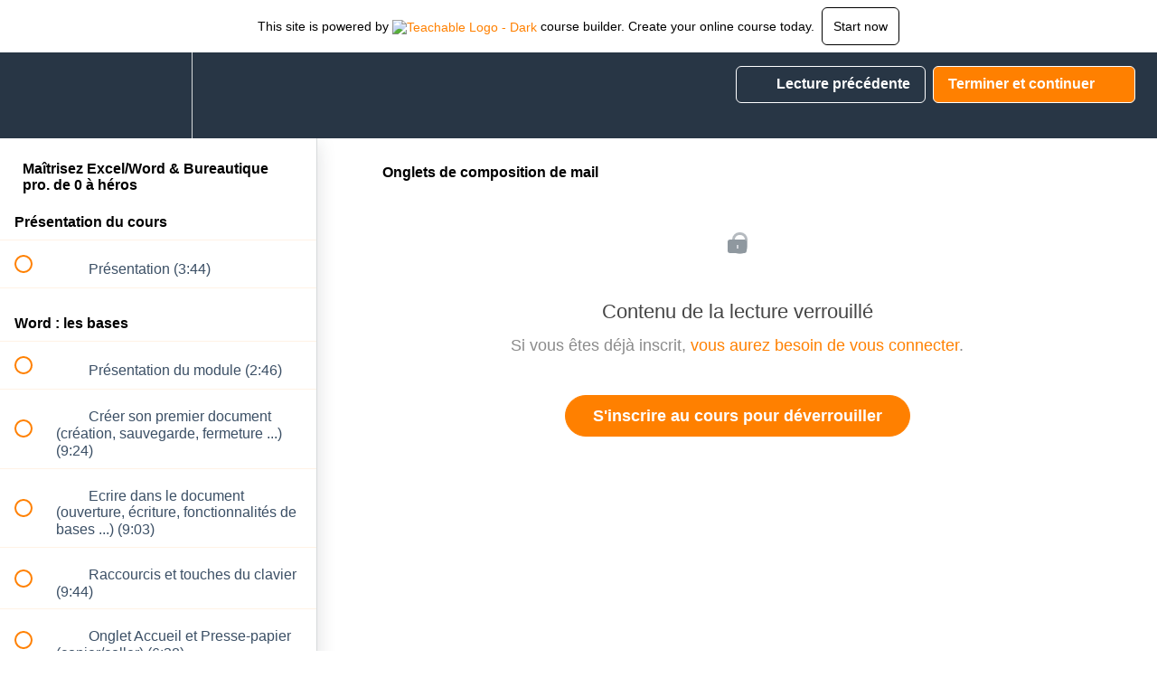

--- FILE ---
content_type: text/html; charset=utf-8
request_url: https://ecole.h2prog.com/courses/bureautique/lectures/13519544
body_size: 34963
content:
<!DOCTYPE html>
<html>
  <head>
    <script src="https://releases.transloadit.com/uppy/v4.18.0/uppy.min.js"></script><link rel="stylesheet" href="https://releases.transloadit.com/uppy/v4.18.0/uppy.min.css" />
    <link href='https://static-media.hotmart.com/vCTpurPseY3yIZPHVihhnf6RNnQ=/32x32/https://uploads.teachablecdn.com/attachments/DxXy5AYOT4W6d6qwySBG_H2PROG_75px.png' rel='icon' type='image/png'>

<link href='https://static-media.hotmart.com/WD2RKuKbvv44Ri8AKHabXiwSO0w=/72x72/https://uploads.teachablecdn.com/attachments/DxXy5AYOT4W6d6qwySBG_H2PROG_75px.png' rel='apple-touch-icon' type='image/png'>

<link href='https://static-media.hotmart.com/S_XdqEmp072Ys7uCEc3gintPUmI=/144x144/https://uploads.teachablecdn.com/attachments/DxXy5AYOT4W6d6qwySBG_H2PROG_75px.png' rel='apple-touch-icon' type='image/png'>

<link href='https://static-media.hotmart.com/DvUqQYODAQNcpv9Blgw1tlZIUVU=/320x345/https://uploads.teachablecdn.com/attachments/uFrEgTTeVaHEQTApbzAi_Banderole+Moi+4.png' rel='apple-touch-startup-image' type='image/png'>

<link href='https://static-media.hotmart.com/gk34-1f3uv-x9rsUmgm5ssjlXIA=/640x690/https://uploads.teachablecdn.com/attachments/uFrEgTTeVaHEQTApbzAi_Banderole+Moi+4.png' rel='apple-touch-startup-image' type='image/png'>

<meta name='apple-mobile-web-app-capable' content='yes' />
<meta charset="UTF-8">
<meta name="csrf-param" content="authenticity_token" />
<meta name="csrf-token" content="A56czlvW0LTR1mk0jmFoDeiDoSU2Pdu5oODNPgPtT_bm277DKeBj-7R2PiXBgv1YLykJTuFTbgym2J2z_9MipQ" />
<link rel="stylesheet" href="https://fedora.teachablecdn.com/assets/bootstrap-748e653be2be27c8e709ced95eab64a05c870fcc9544b56e33dfe1a9a539317d.css" data-turbolinks-track="true" /><link href="https://teachable-themeable.learning.teachable.com/themecss/production/base.css?_=5939b3be5912&amp;brand_course_heading=%23ffffff&amp;brand_heading=%231490D7&amp;brand_homepage_heading=%23ffffff&amp;brand_navbar_fixed_text=%23ffffff&amp;brand_navbar_text=%23ffffff&amp;brand_primary=%23283645&amp;brand_secondary=%23FF8000&amp;brand_text=%23283645&amp;font=Helvetica&amp;logged_out_homepage_background_image_overlay=0.0&amp;logged_out_homepage_background_image_url=https%3A%2F%2Fuploads.teachablecdn.com%2Fattachments%2FuFrEgTTeVaHEQTApbzAi_Banderole%2BMoi%2B4.png" rel="stylesheet" data-turbolinks-track="true"></link>
<title>Onglets de composition de mail | Ecole H2PROG</title>
<meta name="description" content="Tout les logiciels à connaître en bureautique pour être opérationnel en entreprise - Excel - Word - PowerPoint ...">
<link rel="canonical" href="https://ecole.h2prog.com/courses/703615/lectures/13519544">
<meta property="og:description" content="Tout les logiciels à connaître en bureautique pour être opérationnel en entreprise - Excel - Word - PowerPoint ...">
<meta property="og:image" content="https://uploads.teachablecdn.com/attachments/FCKM5A6vTem3U44wahhc_vignette.png">
<meta property="og:title" content="Onglets de composition de mail">
<meta property="og:type" content="website">
<meta property="og:url" content="https://ecole.h2prog.com/courses/703615/lectures/13519544">
<meta name="brand_video_player_color" content="#1490D7">
<meta name="site_title" content="Ecole H2PROG">
<style></style>
<script src='//fast.wistia.com/assets/external/E-v1.js'></script>
<script
  src='https://www.recaptcha.net/recaptcha/api.js'
  async
  defer></script>



      <meta name="asset_host" content="https://fedora.teachablecdn.com">
     <script>
  (function () {
    const origCreateElement = Document.prototype.createElement;
    Document.prototype.createElement = function () {
      const el = origCreateElement.apply(this, arguments);
      if (arguments[0].toLowerCase() === "video") {
        const observer = new MutationObserver(() => {
          if (
            el.src &&
            el.src.startsWith("data:video") &&
            el.autoplay &&
            el.style.display === "none"
          ) {
            el.removeAttribute("autoplay");
            el.autoplay = false;
            el.style.display = "none";
            observer.disconnect();
          }
        });
        observer.observe(el, {
          attributes: true,
          attributeFilter: ["src", "autoplay", "style"],
        });
      }
      return el;
    };
  })();
</script>
<script src="https://fedora.teachablecdn.com/packs/student-globals--1463f1f1bdf1bb9a431c.js"></script><script src="https://fedora.teachablecdn.com/packs/student-legacy--38db0977d3748059802d.js"></script><script src="https://fedora.teachablecdn.com/packs/student--e4ea9b8f25228072afe8.js"></script>
<meta id='iris-url' data-iris-url=https://eventable.internal.teachable.com />
<script type="text/javascript">
  window.heap=window.heap||[],heap.load=function(e,t){window.heap.appid=e,window.heap.config=t=t||{};var r=document.createElement("script");r.type="text/javascript",r.async=!0,r.src="https://cdn.heapanalytics.com/js/heap-"+e+".js";var a=document.getElementsByTagName("script")[0];a.parentNode.insertBefore(r,a);for(var n=function(e){return function(){heap.push([e].concat(Array.prototype.slice.call(arguments,0)))}},p=["addEventProperties","addUserProperties","clearEventProperties","identify","resetIdentity","removeEventProperty","setEventProperties","track","unsetEventProperty"],o=0;o<p.length;o++)heap[p[o]]=n(p[o])},heap.load("318805607");
  window.heapShouldTrackUser = true;
</script>


<script type="text/javascript">
  var _user_id = ''; // Set to the user's ID, username, or email address, or '' if not yet known.
  var _session_id = 'eff4a5c5ed8f8f08e116e4e772290831'; // Set to a unique session ID for the visitor's current browsing session.

  var _sift = window._sift = window._sift || [];
  _sift.push(['_setAccount', '2e541754ec']);
  _sift.push(['_setUserId', _user_id]);
  _sift.push(['_setSessionId', _session_id]);
  _sift.push(['_trackPageview']);

  (function() {
    function ls() {
      var e = document.createElement('script');
      e.src = 'https://cdn.sift.com/s.js';
      document.body.appendChild(e);
    }
    if (window.attachEvent) {
      window.attachEvent('onload', ls);
    } else {
      window.addEventListener('load', ls, false);
    }
  })();
</script>




<!-- Google tag (gtag.js) -->
<script async src="https://www.googletagmanager.com/gtag/js?id=G-SL8LSCXHSV"></script>
<script>
  window.dataLayer = window.dataLayer || [];
  function gtag(){dataLayer.push(arguments);}
  gtag('js', new Date());

  gtag('config', 'G-SL8LSCXHSV', {
    'user_id': '',
    'school_id': '377961',
    'school_domain': 'ecole.h2prog.com'
  });
</script>



<meta http-equiv="X-UA-Compatible" content="IE=edge">
<script type="text/javascript">window.NREUM||(NREUM={});NREUM.info={"beacon":"bam.nr-data.net","errorBeacon":"bam.nr-data.net","licenseKey":"NRBR-08e3a2ada38dc55a529","applicationID":"1065060701","transactionName":"dAxdTUFZXVQEQh0JAFQXRktWRR5LCV9F","queueTime":0,"applicationTime":391,"agent":""}</script>
<script type="text/javascript">(window.NREUM||(NREUM={})).init={privacy:{cookies_enabled:true},ajax:{deny_list:["bam.nr-data.net"]},feature_flags:["soft_nav"],distributed_tracing:{enabled:true}};(window.NREUM||(NREUM={})).loader_config={agentID:"1103368432",accountID:"4102727",trustKey:"27503",xpid:"UAcHU1FRDxABVFdXBwcHUVQA",licenseKey:"NRBR-08e3a2ada38dc55a529",applicationID:"1065060701",browserID:"1103368432"};;/*! For license information please see nr-loader-spa-1.308.0.min.js.LICENSE.txt */
(()=>{var e,t,r={384:(e,t,r)=>{"use strict";r.d(t,{NT:()=>a,US:()=>u,Zm:()=>o,bQ:()=>d,dV:()=>c,pV:()=>l});var n=r(6154),i=r(1863),s=r(1910);const a={beacon:"bam.nr-data.net",errorBeacon:"bam.nr-data.net"};function o(){return n.gm.NREUM||(n.gm.NREUM={}),void 0===n.gm.newrelic&&(n.gm.newrelic=n.gm.NREUM),n.gm.NREUM}function c(){let e=o();return e.o||(e.o={ST:n.gm.setTimeout,SI:n.gm.setImmediate||n.gm.setInterval,CT:n.gm.clearTimeout,XHR:n.gm.XMLHttpRequest,REQ:n.gm.Request,EV:n.gm.Event,PR:n.gm.Promise,MO:n.gm.MutationObserver,FETCH:n.gm.fetch,WS:n.gm.WebSocket},(0,s.i)(...Object.values(e.o))),e}function d(e,t){let r=o();r.initializedAgents??={},t.initializedAt={ms:(0,i.t)(),date:new Date},r.initializedAgents[e]=t}function u(e,t){o()[e]=t}function l(){return function(){let e=o();const t=e.info||{};e.info={beacon:a.beacon,errorBeacon:a.errorBeacon,...t}}(),function(){let e=o();const t=e.init||{};e.init={...t}}(),c(),function(){let e=o();const t=e.loader_config||{};e.loader_config={...t}}(),o()}},782:(e,t,r)=>{"use strict";r.d(t,{T:()=>n});const n=r(860).K7.pageViewTiming},860:(e,t,r)=>{"use strict";r.d(t,{$J:()=>u,K7:()=>c,P3:()=>d,XX:()=>i,Yy:()=>o,df:()=>s,qY:()=>n,v4:()=>a});const n="events",i="jserrors",s="browser/blobs",a="rum",o="browser/logs",c={ajax:"ajax",genericEvents:"generic_events",jserrors:i,logging:"logging",metrics:"metrics",pageAction:"page_action",pageViewEvent:"page_view_event",pageViewTiming:"page_view_timing",sessionReplay:"session_replay",sessionTrace:"session_trace",softNav:"soft_navigations",spa:"spa"},d={[c.pageViewEvent]:1,[c.pageViewTiming]:2,[c.metrics]:3,[c.jserrors]:4,[c.spa]:5,[c.ajax]:6,[c.sessionTrace]:7,[c.softNav]:8,[c.sessionReplay]:9,[c.logging]:10,[c.genericEvents]:11},u={[c.pageViewEvent]:a,[c.pageViewTiming]:n,[c.ajax]:n,[c.spa]:n,[c.softNav]:n,[c.metrics]:i,[c.jserrors]:i,[c.sessionTrace]:s,[c.sessionReplay]:s,[c.logging]:o,[c.genericEvents]:"ins"}},944:(e,t,r)=>{"use strict";r.d(t,{R:()=>i});var n=r(3241);function i(e,t){"function"==typeof console.debug&&(console.debug("New Relic Warning: https://github.com/newrelic/newrelic-browser-agent/blob/main/docs/warning-codes.md#".concat(e),t),(0,n.W)({agentIdentifier:null,drained:null,type:"data",name:"warn",feature:"warn",data:{code:e,secondary:t}}))}},993:(e,t,r)=>{"use strict";r.d(t,{A$:()=>s,ET:()=>a,TZ:()=>o,p_:()=>i});var n=r(860);const i={ERROR:"ERROR",WARN:"WARN",INFO:"INFO",DEBUG:"DEBUG",TRACE:"TRACE"},s={OFF:0,ERROR:1,WARN:2,INFO:3,DEBUG:4,TRACE:5},a="log",o=n.K7.logging},1541:(e,t,r)=>{"use strict";r.d(t,{U:()=>i,f:()=>n});const n={MFE:"MFE",BA:"BA"};function i(e,t){if(2!==t?.harvestEndpointVersion)return{};const r=t.agentRef.runtime.appMetadata.agents[0].entityGuid;return e?{"source.id":e.id,"source.name":e.name,"source.type":e.type,"parent.id":e.parent?.id||r,"parent.type":e.parent?.type||n.BA}:{"entity.guid":r,appId:t.agentRef.info.applicationID}}},1687:(e,t,r)=>{"use strict";r.d(t,{Ak:()=>d,Ze:()=>h,x3:()=>u});var n=r(3241),i=r(7836),s=r(3606),a=r(860),o=r(2646);const c={};function d(e,t){const r={staged:!1,priority:a.P3[t]||0};l(e),c[e].get(t)||c[e].set(t,r)}function u(e,t){e&&c[e]&&(c[e].get(t)&&c[e].delete(t),p(e,t,!1),c[e].size&&f(e))}function l(e){if(!e)throw new Error("agentIdentifier required");c[e]||(c[e]=new Map)}function h(e="",t="feature",r=!1){if(l(e),!e||!c[e].get(t)||r)return p(e,t);c[e].get(t).staged=!0,f(e)}function f(e){const t=Array.from(c[e]);t.every(([e,t])=>t.staged)&&(t.sort((e,t)=>e[1].priority-t[1].priority),t.forEach(([t])=>{c[e].delete(t),p(e,t)}))}function p(e,t,r=!0){const a=e?i.ee.get(e):i.ee,c=s.i.handlers;if(!a.aborted&&a.backlog&&c){if((0,n.W)({agentIdentifier:e,type:"lifecycle",name:"drain",feature:t}),r){const e=a.backlog[t],r=c[t];if(r){for(let t=0;e&&t<e.length;++t)g(e[t],r);Object.entries(r).forEach(([e,t])=>{Object.values(t||{}).forEach(t=>{t[0]?.on&&t[0]?.context()instanceof o.y&&t[0].on(e,t[1])})})}}a.isolatedBacklog||delete c[t],a.backlog[t]=null,a.emit("drain-"+t,[])}}function g(e,t){var r=e[1];Object.values(t[r]||{}).forEach(t=>{var r=e[0];if(t[0]===r){var n=t[1],i=e[3],s=e[2];n.apply(i,s)}})}},1738:(e,t,r)=>{"use strict";r.d(t,{U:()=>f,Y:()=>h});var n=r(3241),i=r(9908),s=r(1863),a=r(944),o=r(5701),c=r(3969),d=r(8362),u=r(860),l=r(4261);function h(e,t,r,s){const h=s||r;!h||h[e]&&h[e]!==d.d.prototype[e]||(h[e]=function(){(0,i.p)(c.xV,["API/"+e+"/called"],void 0,u.K7.metrics,r.ee),(0,n.W)({agentIdentifier:r.agentIdentifier,drained:!!o.B?.[r.agentIdentifier],type:"data",name:"api",feature:l.Pl+e,data:{}});try{return t.apply(this,arguments)}catch(e){(0,a.R)(23,e)}})}function f(e,t,r,n,a){const o=e.info;null===r?delete o.jsAttributes[t]:o.jsAttributes[t]=r,(a||null===r)&&(0,i.p)(l.Pl+n,[(0,s.t)(),t,r],void 0,"session",e.ee)}},1741:(e,t,r)=>{"use strict";r.d(t,{W:()=>s});var n=r(944),i=r(4261);class s{#e(e,...t){if(this[e]!==s.prototype[e])return this[e](...t);(0,n.R)(35,e)}addPageAction(e,t){return this.#e(i.hG,e,t)}register(e){return this.#e(i.eY,e)}recordCustomEvent(e,t){return this.#e(i.fF,e,t)}setPageViewName(e,t){return this.#e(i.Fw,e,t)}setCustomAttribute(e,t,r){return this.#e(i.cD,e,t,r)}noticeError(e,t){return this.#e(i.o5,e,t)}setUserId(e,t=!1){return this.#e(i.Dl,e,t)}setApplicationVersion(e){return this.#e(i.nb,e)}setErrorHandler(e){return this.#e(i.bt,e)}addRelease(e,t){return this.#e(i.k6,e,t)}log(e,t){return this.#e(i.$9,e,t)}start(){return this.#e(i.d3)}finished(e){return this.#e(i.BL,e)}recordReplay(){return this.#e(i.CH)}pauseReplay(){return this.#e(i.Tb)}addToTrace(e){return this.#e(i.U2,e)}setCurrentRouteName(e){return this.#e(i.PA,e)}interaction(e){return this.#e(i.dT,e)}wrapLogger(e,t,r){return this.#e(i.Wb,e,t,r)}measure(e,t){return this.#e(i.V1,e,t)}consent(e){return this.#e(i.Pv,e)}}},1863:(e,t,r)=>{"use strict";function n(){return Math.floor(performance.now())}r.d(t,{t:()=>n})},1910:(e,t,r)=>{"use strict";r.d(t,{i:()=>s});var n=r(944);const i=new Map;function s(...e){return e.every(e=>{if(i.has(e))return i.get(e);const t="function"==typeof e?e.toString():"",r=t.includes("[native code]"),s=t.includes("nrWrapper");return r||s||(0,n.R)(64,e?.name||t),i.set(e,r),r})}},2555:(e,t,r)=>{"use strict";r.d(t,{D:()=>o,f:()=>a});var n=r(384),i=r(8122);const s={beacon:n.NT.beacon,errorBeacon:n.NT.errorBeacon,licenseKey:void 0,applicationID:void 0,sa:void 0,queueTime:void 0,applicationTime:void 0,ttGuid:void 0,user:void 0,account:void 0,product:void 0,extra:void 0,jsAttributes:{},userAttributes:void 0,atts:void 0,transactionName:void 0,tNamePlain:void 0};function a(e){try{return!!e.licenseKey&&!!e.errorBeacon&&!!e.applicationID}catch(e){return!1}}const o=e=>(0,i.a)(e,s)},2614:(e,t,r)=>{"use strict";r.d(t,{BB:()=>a,H3:()=>n,g:()=>d,iL:()=>c,tS:()=>o,uh:()=>i,wk:()=>s});const n="NRBA",i="SESSION",s=144e5,a=18e5,o={STARTED:"session-started",PAUSE:"session-pause",RESET:"session-reset",RESUME:"session-resume",UPDATE:"session-update"},c={SAME_TAB:"same-tab",CROSS_TAB:"cross-tab"},d={OFF:0,FULL:1,ERROR:2}},2646:(e,t,r)=>{"use strict";r.d(t,{y:()=>n});class n{constructor(e){this.contextId=e}}},2843:(e,t,r)=>{"use strict";r.d(t,{G:()=>s,u:()=>i});var n=r(3878);function i(e,t=!1,r,i){(0,n.DD)("visibilitychange",function(){if(t)return void("hidden"===document.visibilityState&&e());e(document.visibilityState)},r,i)}function s(e,t,r){(0,n.sp)("pagehide",e,t,r)}},3241:(e,t,r)=>{"use strict";r.d(t,{W:()=>s});var n=r(6154);const i="newrelic";function s(e={}){try{n.gm.dispatchEvent(new CustomEvent(i,{detail:e}))}catch(e){}}},3304:(e,t,r)=>{"use strict";r.d(t,{A:()=>s});var n=r(7836);const i=()=>{const e=new WeakSet;return(t,r)=>{if("object"==typeof r&&null!==r){if(e.has(r))return;e.add(r)}return r}};function s(e){try{return JSON.stringify(e,i())??""}catch(e){try{n.ee.emit("internal-error",[e])}catch(e){}return""}}},3333:(e,t,r)=>{"use strict";r.d(t,{$v:()=>u,TZ:()=>n,Xh:()=>c,Zp:()=>i,kd:()=>d,mq:()=>o,nf:()=>a,qN:()=>s});const n=r(860).K7.genericEvents,i=["auxclick","click","copy","keydown","paste","scrollend"],s=["focus","blur"],a=4,o=1e3,c=2e3,d=["PageAction","UserAction","BrowserPerformance"],u={RESOURCES:"experimental.resources",REGISTER:"register"}},3434:(e,t,r)=>{"use strict";r.d(t,{Jt:()=>s,YM:()=>d});var n=r(7836),i=r(5607);const s="nr@original:".concat(i.W),a=50;var o=Object.prototype.hasOwnProperty,c=!1;function d(e,t){return e||(e=n.ee),r.inPlace=function(e,t,n,i,s){n||(n="");const a="-"===n.charAt(0);for(let o=0;o<t.length;o++){const c=t[o],d=e[c];l(d)||(e[c]=r(d,a?c+n:n,i,c,s))}},r.flag=s,r;function r(t,r,n,c,d){return l(t)?t:(r||(r=""),nrWrapper[s]=t,function(e,t,r){if(Object.defineProperty&&Object.keys)try{return Object.keys(e).forEach(function(r){Object.defineProperty(t,r,{get:function(){return e[r]},set:function(t){return e[r]=t,t}})}),t}catch(e){u([e],r)}for(var n in e)o.call(e,n)&&(t[n]=e[n])}(t,nrWrapper,e),nrWrapper);function nrWrapper(){var s,o,l,h;let f;try{o=this,s=[...arguments],l="function"==typeof n?n(s,o):n||{}}catch(t){u([t,"",[s,o,c],l],e)}i(r+"start",[s,o,c],l,d);const p=performance.now();let g;try{return h=t.apply(o,s),g=performance.now(),h}catch(e){throw g=performance.now(),i(r+"err",[s,o,e],l,d),f=e,f}finally{const e=g-p,t={start:p,end:g,duration:e,isLongTask:e>=a,methodName:c,thrownError:f};t.isLongTask&&i("long-task",[t,o],l,d),i(r+"end",[s,o,h],l,d)}}}function i(r,n,i,s){if(!c||t){var a=c;c=!0;try{e.emit(r,n,i,t,s)}catch(t){u([t,r,n,i],e)}c=a}}}function u(e,t){t||(t=n.ee);try{t.emit("internal-error",e)}catch(e){}}function l(e){return!(e&&"function"==typeof e&&e.apply&&!e[s])}},3606:(e,t,r)=>{"use strict";r.d(t,{i:()=>s});var n=r(9908);s.on=a;var i=s.handlers={};function s(e,t,r,s){a(s||n.d,i,e,t,r)}function a(e,t,r,i,s){s||(s="feature"),e||(e=n.d);var a=t[s]=t[s]||{};(a[r]=a[r]||[]).push([e,i])}},3738:(e,t,r)=>{"use strict";r.d(t,{He:()=>i,Kp:()=>o,Lc:()=>d,Rz:()=>u,TZ:()=>n,bD:()=>s,d3:()=>a,jx:()=>l,sl:()=>h,uP:()=>c});const n=r(860).K7.sessionTrace,i="bstResource",s="resource",a="-start",o="-end",c="fn"+a,d="fn"+o,u="pushState",l=1e3,h=3e4},3785:(e,t,r)=>{"use strict";r.d(t,{R:()=>c,b:()=>d});var n=r(9908),i=r(1863),s=r(860),a=r(3969),o=r(993);function c(e,t,r={},c=o.p_.INFO,d=!0,u,l=(0,i.t)()){(0,n.p)(a.xV,["API/logging/".concat(c.toLowerCase(),"/called")],void 0,s.K7.metrics,e),(0,n.p)(o.ET,[l,t,r,c,d,u],void 0,s.K7.logging,e)}function d(e){return"string"==typeof e&&Object.values(o.p_).some(t=>t===e.toUpperCase().trim())}},3878:(e,t,r)=>{"use strict";function n(e,t){return{capture:e,passive:!1,signal:t}}function i(e,t,r=!1,i){window.addEventListener(e,t,n(r,i))}function s(e,t,r=!1,i){document.addEventListener(e,t,n(r,i))}r.d(t,{DD:()=>s,jT:()=>n,sp:()=>i})},3962:(e,t,r)=>{"use strict";r.d(t,{AM:()=>a,O2:()=>l,OV:()=>s,Qu:()=>h,TZ:()=>c,ih:()=>f,pP:()=>o,t1:()=>u,tC:()=>i,wD:()=>d});var n=r(860);const i=["click","keydown","submit"],s="popstate",a="api",o="initialPageLoad",c=n.K7.softNav,d=5e3,u=500,l={INITIAL_PAGE_LOAD:"",ROUTE_CHANGE:1,UNSPECIFIED:2},h={INTERACTION:1,AJAX:2,CUSTOM_END:3,CUSTOM_TRACER:4},f={IP:"in progress",PF:"pending finish",FIN:"finished",CAN:"cancelled"}},3969:(e,t,r)=>{"use strict";r.d(t,{TZ:()=>n,XG:()=>o,rs:()=>i,xV:()=>a,z_:()=>s});const n=r(860).K7.metrics,i="sm",s="cm",a="storeSupportabilityMetrics",o="storeEventMetrics"},4234:(e,t,r)=>{"use strict";r.d(t,{W:()=>s});var n=r(7836),i=r(1687);class s{constructor(e,t){this.agentIdentifier=e,this.ee=n.ee.get(e),this.featureName=t,this.blocked=!1}deregisterDrain(){(0,i.x3)(this.agentIdentifier,this.featureName)}}},4261:(e,t,r)=>{"use strict";r.d(t,{$9:()=>u,BL:()=>c,CH:()=>p,Dl:()=>R,Fw:()=>w,PA:()=>v,Pl:()=>n,Pv:()=>A,Tb:()=>h,U2:()=>a,V1:()=>E,Wb:()=>T,bt:()=>y,cD:()=>b,d3:()=>x,dT:()=>d,eY:()=>g,fF:()=>f,hG:()=>s,hw:()=>i,k6:()=>o,nb:()=>m,o5:()=>l});const n="api-",i=n+"ixn-",s="addPageAction",a="addToTrace",o="addRelease",c="finished",d="interaction",u="log",l="noticeError",h="pauseReplay",f="recordCustomEvent",p="recordReplay",g="register",m="setApplicationVersion",v="setCurrentRouteName",b="setCustomAttribute",y="setErrorHandler",w="setPageViewName",R="setUserId",x="start",T="wrapLogger",E="measure",A="consent"},5205:(e,t,r)=>{"use strict";r.d(t,{j:()=>S});var n=r(384),i=r(1741);var s=r(2555),a=r(3333);const o=e=>{if(!e||"string"!=typeof e)return!1;try{document.createDocumentFragment().querySelector(e)}catch{return!1}return!0};var c=r(2614),d=r(944),u=r(8122);const l="[data-nr-mask]",h=e=>(0,u.a)(e,(()=>{const e={feature_flags:[],experimental:{allow_registered_children:!1,resources:!1},mask_selector:"*",block_selector:"[data-nr-block]",mask_input_options:{color:!1,date:!1,"datetime-local":!1,email:!1,month:!1,number:!1,range:!1,search:!1,tel:!1,text:!1,time:!1,url:!1,week:!1,textarea:!1,select:!1,password:!0}};return{ajax:{deny_list:void 0,block_internal:!0,enabled:!0,autoStart:!0},api:{get allow_registered_children(){return e.feature_flags.includes(a.$v.REGISTER)||e.experimental.allow_registered_children},set allow_registered_children(t){e.experimental.allow_registered_children=t},duplicate_registered_data:!1},browser_consent_mode:{enabled:!1},distributed_tracing:{enabled:void 0,exclude_newrelic_header:void 0,cors_use_newrelic_header:void 0,cors_use_tracecontext_headers:void 0,allowed_origins:void 0},get feature_flags(){return e.feature_flags},set feature_flags(t){e.feature_flags=t},generic_events:{enabled:!0,autoStart:!0},harvest:{interval:30},jserrors:{enabled:!0,autoStart:!0},logging:{enabled:!0,autoStart:!0},metrics:{enabled:!0,autoStart:!0},obfuscate:void 0,page_action:{enabled:!0},page_view_event:{enabled:!0,autoStart:!0},page_view_timing:{enabled:!0,autoStart:!0},performance:{capture_marks:!1,capture_measures:!1,capture_detail:!0,resources:{get enabled(){return e.feature_flags.includes(a.$v.RESOURCES)||e.experimental.resources},set enabled(t){e.experimental.resources=t},asset_types:[],first_party_domains:[],ignore_newrelic:!0}},privacy:{cookies_enabled:!0},proxy:{assets:void 0,beacon:void 0},session:{expiresMs:c.wk,inactiveMs:c.BB},session_replay:{autoStart:!0,enabled:!1,preload:!1,sampling_rate:10,error_sampling_rate:100,collect_fonts:!1,inline_images:!1,fix_stylesheets:!0,mask_all_inputs:!0,get mask_text_selector(){return e.mask_selector},set mask_text_selector(t){o(t)?e.mask_selector="".concat(t,",").concat(l):""===t||null===t?e.mask_selector=l:(0,d.R)(5,t)},get block_class(){return"nr-block"},get ignore_class(){return"nr-ignore"},get mask_text_class(){return"nr-mask"},get block_selector(){return e.block_selector},set block_selector(t){o(t)?e.block_selector+=",".concat(t):""!==t&&(0,d.R)(6,t)},get mask_input_options(){return e.mask_input_options},set mask_input_options(t){t&&"object"==typeof t?e.mask_input_options={...t,password:!0}:(0,d.R)(7,t)}},session_trace:{enabled:!0,autoStart:!0},soft_navigations:{enabled:!0,autoStart:!0},spa:{enabled:!0,autoStart:!0},ssl:void 0,user_actions:{enabled:!0,elementAttributes:["id","className","tagName","type"]}}})());var f=r(6154),p=r(9324);let g=0;const m={buildEnv:p.F3,distMethod:p.Xs,version:p.xv,originTime:f.WN},v={consented:!1},b={appMetadata:{},get consented(){return this.session?.state?.consent||v.consented},set consented(e){v.consented=e},customTransaction:void 0,denyList:void 0,disabled:!1,harvester:void 0,isolatedBacklog:!1,isRecording:!1,loaderType:void 0,maxBytes:3e4,obfuscator:void 0,onerror:void 0,ptid:void 0,releaseIds:{},session:void 0,timeKeeper:void 0,registeredEntities:[],jsAttributesMetadata:{bytes:0},get harvestCount(){return++g}},y=e=>{const t=(0,u.a)(e,b),r=Object.keys(m).reduce((e,t)=>(e[t]={value:m[t],writable:!1,configurable:!0,enumerable:!0},e),{});return Object.defineProperties(t,r)};var w=r(5701);const R=e=>{const t=e.startsWith("http");e+="/",r.p=t?e:"https://"+e};var x=r(7836),T=r(3241);const E={accountID:void 0,trustKey:void 0,agentID:void 0,licenseKey:void 0,applicationID:void 0,xpid:void 0},A=e=>(0,u.a)(e,E),_=new Set;function S(e,t={},r,a){let{init:o,info:c,loader_config:d,runtime:u={},exposed:l=!0}=t;if(!c){const e=(0,n.pV)();o=e.init,c=e.info,d=e.loader_config}e.init=h(o||{}),e.loader_config=A(d||{}),c.jsAttributes??={},f.bv&&(c.jsAttributes.isWorker=!0),e.info=(0,s.D)(c);const p=e.init,g=[c.beacon,c.errorBeacon];_.has(e.agentIdentifier)||(p.proxy.assets&&(R(p.proxy.assets),g.push(p.proxy.assets)),p.proxy.beacon&&g.push(p.proxy.beacon),e.beacons=[...g],function(e){const t=(0,n.pV)();Object.getOwnPropertyNames(i.W.prototype).forEach(r=>{const n=i.W.prototype[r];if("function"!=typeof n||"constructor"===n)return;let s=t[r];e[r]&&!1!==e.exposed&&"micro-agent"!==e.runtime?.loaderType&&(t[r]=(...t)=>{const n=e[r](...t);return s?s(...t):n})})}(e),(0,n.US)("activatedFeatures",w.B)),u.denyList=[...p.ajax.deny_list||[],...p.ajax.block_internal?g:[]],u.ptid=e.agentIdentifier,u.loaderType=r,e.runtime=y(u),_.has(e.agentIdentifier)||(e.ee=x.ee.get(e.agentIdentifier),e.exposed=l,(0,T.W)({agentIdentifier:e.agentIdentifier,drained:!!w.B?.[e.agentIdentifier],type:"lifecycle",name:"initialize",feature:void 0,data:e.config})),_.add(e.agentIdentifier)}},5270:(e,t,r)=>{"use strict";r.d(t,{Aw:()=>a,SR:()=>s,rF:()=>o});var n=r(384),i=r(7767);function s(e){return!!(0,n.dV)().o.MO&&(0,i.V)(e)&&!0===e?.session_trace.enabled}function a(e){return!0===e?.session_replay.preload&&s(e)}function o(e,t){try{if("string"==typeof t?.type){if("password"===t.type.toLowerCase())return"*".repeat(e?.length||0);if(void 0!==t?.dataset?.nrUnmask||t?.classList?.contains("nr-unmask"))return e}}catch(e){}return"string"==typeof e?e.replace(/[\S]/g,"*"):"*".repeat(e?.length||0)}},5289:(e,t,r)=>{"use strict";r.d(t,{GG:()=>a,Qr:()=>c,sB:()=>o});var n=r(3878),i=r(6389);function s(){return"undefined"==typeof document||"complete"===document.readyState}function a(e,t){if(s())return e();const r=(0,i.J)(e),a=setInterval(()=>{s()&&(clearInterval(a),r())},500);(0,n.sp)("load",r,t)}function o(e){if(s())return e();(0,n.DD)("DOMContentLoaded",e)}function c(e){if(s())return e();(0,n.sp)("popstate",e)}},5607:(e,t,r)=>{"use strict";r.d(t,{W:()=>n});const n=(0,r(9566).bz)()},5701:(e,t,r)=>{"use strict";r.d(t,{B:()=>s,t:()=>a});var n=r(3241);const i=new Set,s={};function a(e,t){const r=t.agentIdentifier;s[r]??={},e&&"object"==typeof e&&(i.has(r)||(t.ee.emit("rumresp",[e]),s[r]=e,i.add(r),(0,n.W)({agentIdentifier:r,loaded:!0,drained:!0,type:"lifecycle",name:"load",feature:void 0,data:e})))}},6154:(e,t,r)=>{"use strict";r.d(t,{OF:()=>d,RI:()=>i,WN:()=>h,bv:()=>s,eN:()=>f,gm:()=>a,lR:()=>l,m:()=>c,mw:()=>o,sb:()=>u});var n=r(1863);const i="undefined"!=typeof window&&!!window.document,s="undefined"!=typeof WorkerGlobalScope&&("undefined"!=typeof self&&self instanceof WorkerGlobalScope&&self.navigator instanceof WorkerNavigator||"undefined"!=typeof globalThis&&globalThis instanceof WorkerGlobalScope&&globalThis.navigator instanceof WorkerNavigator),a=i?window:"undefined"!=typeof WorkerGlobalScope&&("undefined"!=typeof self&&self instanceof WorkerGlobalScope&&self||"undefined"!=typeof globalThis&&globalThis instanceof WorkerGlobalScope&&globalThis),o=Boolean("hidden"===a?.document?.visibilityState),c=""+a?.location,d=/iPad|iPhone|iPod/.test(a.navigator?.userAgent),u=d&&"undefined"==typeof SharedWorker,l=(()=>{const e=a.navigator?.userAgent?.match(/Firefox[/\s](\d+\.\d+)/);return Array.isArray(e)&&e.length>=2?+e[1]:0})(),h=Date.now()-(0,n.t)(),f=()=>"undefined"!=typeof PerformanceNavigationTiming&&a?.performance?.getEntriesByType("navigation")?.[0]?.responseStart},6344:(e,t,r)=>{"use strict";r.d(t,{BB:()=>u,Qb:()=>l,TZ:()=>i,Ug:()=>a,Vh:()=>s,_s:()=>o,bc:()=>d,yP:()=>c});var n=r(2614);const i=r(860).K7.sessionReplay,s="errorDuringReplay",a=.12,o={DomContentLoaded:0,Load:1,FullSnapshot:2,IncrementalSnapshot:3,Meta:4,Custom:5},c={[n.g.ERROR]:15e3,[n.g.FULL]:3e5,[n.g.OFF]:0},d={RESET:{message:"Session was reset",sm:"Reset"},IMPORT:{message:"Recorder failed to import",sm:"Import"},TOO_MANY:{message:"429: Too Many Requests",sm:"Too-Many"},TOO_BIG:{message:"Payload was too large",sm:"Too-Big"},CROSS_TAB:{message:"Session Entity was set to OFF on another tab",sm:"Cross-Tab"},ENTITLEMENTS:{message:"Session Replay is not allowed and will not be started",sm:"Entitlement"}},u=5e3,l={API:"api",RESUME:"resume",SWITCH_TO_FULL:"switchToFull",INITIALIZE:"initialize",PRELOAD:"preload"}},6389:(e,t,r)=>{"use strict";function n(e,t=500,r={}){const n=r?.leading||!1;let i;return(...r)=>{n&&void 0===i&&(e.apply(this,r),i=setTimeout(()=>{i=clearTimeout(i)},t)),n||(clearTimeout(i),i=setTimeout(()=>{e.apply(this,r)},t))}}function i(e){let t=!1;return(...r)=>{t||(t=!0,e.apply(this,r))}}r.d(t,{J:()=>i,s:()=>n})},6630:(e,t,r)=>{"use strict";r.d(t,{T:()=>n});const n=r(860).K7.pageViewEvent},6774:(e,t,r)=>{"use strict";r.d(t,{T:()=>n});const n=r(860).K7.jserrors},7295:(e,t,r)=>{"use strict";r.d(t,{Xv:()=>a,gX:()=>i,iW:()=>s});var n=[];function i(e){if(!e||s(e))return!1;if(0===n.length)return!0;if("*"===n[0].hostname)return!1;for(var t=0;t<n.length;t++){var r=n[t];if(r.hostname.test(e.hostname)&&r.pathname.test(e.pathname))return!1}return!0}function s(e){return void 0===e.hostname}function a(e){if(n=[],e&&e.length)for(var t=0;t<e.length;t++){let r=e[t];if(!r)continue;if("*"===r)return void(n=[{hostname:"*"}]);0===r.indexOf("http://")?r=r.substring(7):0===r.indexOf("https://")&&(r=r.substring(8));const i=r.indexOf("/");let s,a;i>0?(s=r.substring(0,i),a=r.substring(i)):(s=r,a="*");let[c]=s.split(":");n.push({hostname:o(c),pathname:o(a,!0)})}}function o(e,t=!1){const r=e.replace(/[.+?^${}()|[\]\\]/g,e=>"\\"+e).replace(/\*/g,".*?");return new RegExp((t?"^":"")+r+"$")}},7485:(e,t,r)=>{"use strict";r.d(t,{D:()=>i});var n=r(6154);function i(e){if(0===(e||"").indexOf("data:"))return{protocol:"data"};try{const t=new URL(e,location.href),r={port:t.port,hostname:t.hostname,pathname:t.pathname,search:t.search,protocol:t.protocol.slice(0,t.protocol.indexOf(":")),sameOrigin:t.protocol===n.gm?.location?.protocol&&t.host===n.gm?.location?.host};return r.port&&""!==r.port||("http:"===t.protocol&&(r.port="80"),"https:"===t.protocol&&(r.port="443")),r.pathname&&""!==r.pathname?r.pathname.startsWith("/")||(r.pathname="/".concat(r.pathname)):r.pathname="/",r}catch(e){return{}}}},7699:(e,t,r)=>{"use strict";r.d(t,{It:()=>s,KC:()=>o,No:()=>i,qh:()=>a});var n=r(860);const i=16e3,s=1e6,a="SESSION_ERROR",o={[n.K7.logging]:!0,[n.K7.genericEvents]:!1,[n.K7.jserrors]:!1,[n.K7.ajax]:!1}},7767:(e,t,r)=>{"use strict";r.d(t,{V:()=>i});var n=r(6154);const i=e=>n.RI&&!0===e?.privacy.cookies_enabled},7836:(e,t,r)=>{"use strict";r.d(t,{P:()=>o,ee:()=>c});var n=r(384),i=r(8990),s=r(2646),a=r(5607);const o="nr@context:".concat(a.W),c=function e(t,r){var n={},a={},u={},l=!1;try{l=16===r.length&&d.initializedAgents?.[r]?.runtime.isolatedBacklog}catch(e){}var h={on:p,addEventListener:p,removeEventListener:function(e,t){var r=n[e];if(!r)return;for(var i=0;i<r.length;i++)r[i]===t&&r.splice(i,1)},emit:function(e,r,n,i,s){!1!==s&&(s=!0);if(c.aborted&&!i)return;t&&s&&t.emit(e,r,n);var o=f(n);g(e).forEach(e=>{e.apply(o,r)});var d=v()[a[e]];d&&d.push([h,e,r,o]);return o},get:m,listeners:g,context:f,buffer:function(e,t){const r=v();if(t=t||"feature",h.aborted)return;Object.entries(e||{}).forEach(([e,n])=>{a[n]=t,t in r||(r[t]=[])})},abort:function(){h._aborted=!0,Object.keys(h.backlog).forEach(e=>{delete h.backlog[e]})},isBuffering:function(e){return!!v()[a[e]]},debugId:r,backlog:l?{}:t&&"object"==typeof t.backlog?t.backlog:{},isolatedBacklog:l};return Object.defineProperty(h,"aborted",{get:()=>{let e=h._aborted||!1;return e||(t&&(e=t.aborted),e)}}),h;function f(e){return e&&e instanceof s.y?e:e?(0,i.I)(e,o,()=>new s.y(o)):new s.y(o)}function p(e,t){n[e]=g(e).concat(t)}function g(e){return n[e]||[]}function m(t){return u[t]=u[t]||e(h,t)}function v(){return h.backlog}}(void 0,"globalEE"),d=(0,n.Zm)();d.ee||(d.ee=c)},8122:(e,t,r)=>{"use strict";r.d(t,{a:()=>i});var n=r(944);function i(e,t){try{if(!e||"object"!=typeof e)return(0,n.R)(3);if(!t||"object"!=typeof t)return(0,n.R)(4);const r=Object.create(Object.getPrototypeOf(t),Object.getOwnPropertyDescriptors(t)),s=0===Object.keys(r).length?e:r;for(let a in s)if(void 0!==e[a])try{if(null===e[a]){r[a]=null;continue}Array.isArray(e[a])&&Array.isArray(t[a])?r[a]=Array.from(new Set([...e[a],...t[a]])):"object"==typeof e[a]&&"object"==typeof t[a]?r[a]=i(e[a],t[a]):r[a]=e[a]}catch(e){r[a]||(0,n.R)(1,e)}return r}catch(e){(0,n.R)(2,e)}}},8139:(e,t,r)=>{"use strict";r.d(t,{u:()=>h});var n=r(7836),i=r(3434),s=r(8990),a=r(6154);const o={},c=a.gm.XMLHttpRequest,d="addEventListener",u="removeEventListener",l="nr@wrapped:".concat(n.P);function h(e){var t=function(e){return(e||n.ee).get("events")}(e);if(o[t.debugId]++)return t;o[t.debugId]=1;var r=(0,i.YM)(t,!0);function h(e){r.inPlace(e,[d,u],"-",p)}function p(e,t){return e[1]}return"getPrototypeOf"in Object&&(a.RI&&f(document,h),c&&f(c.prototype,h),f(a.gm,h)),t.on(d+"-start",function(e,t){var n=e[1];if(null!==n&&("function"==typeof n||"object"==typeof n)&&"newrelic"!==e[0]){var i=(0,s.I)(n,l,function(){var e={object:function(){if("function"!=typeof n.handleEvent)return;return n.handleEvent.apply(n,arguments)},function:n}[typeof n];return e?r(e,"fn-",null,e.name||"anonymous"):n});this.wrapped=e[1]=i}}),t.on(u+"-start",function(e){e[1]=this.wrapped||e[1]}),t}function f(e,t,...r){let n=e;for(;"object"==typeof n&&!Object.prototype.hasOwnProperty.call(n,d);)n=Object.getPrototypeOf(n);n&&t(n,...r)}},8362:(e,t,r)=>{"use strict";r.d(t,{d:()=>s});var n=r(9566),i=r(1741);class s extends i.W{agentIdentifier=(0,n.LA)(16)}},8374:(e,t,r)=>{r.nc=(()=>{try{return document?.currentScript?.nonce}catch(e){}return""})()},8990:(e,t,r)=>{"use strict";r.d(t,{I:()=>i});var n=Object.prototype.hasOwnProperty;function i(e,t,r){if(n.call(e,t))return e[t];var i=r();if(Object.defineProperty&&Object.keys)try{return Object.defineProperty(e,t,{value:i,writable:!0,enumerable:!1}),i}catch(e){}return e[t]=i,i}},9119:(e,t,r)=>{"use strict";r.d(t,{L:()=>s});var n=/([^?#]*)[^#]*(#[^?]*|$).*/,i=/([^?#]*)().*/;function s(e,t){return e?e.replace(t?n:i,"$1$2"):e}},9300:(e,t,r)=>{"use strict";r.d(t,{T:()=>n});const n=r(860).K7.ajax},9324:(e,t,r)=>{"use strict";r.d(t,{AJ:()=>a,F3:()=>i,Xs:()=>s,Yq:()=>o,xv:()=>n});const n="1.308.0",i="PROD",s="CDN",a="@newrelic/rrweb",o="1.0.1"},9566:(e,t,r)=>{"use strict";r.d(t,{LA:()=>o,ZF:()=>c,bz:()=>a,el:()=>d});var n=r(6154);const i="xxxxxxxx-xxxx-4xxx-yxxx-xxxxxxxxxxxx";function s(e,t){return e?15&e[t]:16*Math.random()|0}function a(){const e=n.gm?.crypto||n.gm?.msCrypto;let t,r=0;return e&&e.getRandomValues&&(t=e.getRandomValues(new Uint8Array(30))),i.split("").map(e=>"x"===e?s(t,r++).toString(16):"y"===e?(3&s()|8).toString(16):e).join("")}function o(e){const t=n.gm?.crypto||n.gm?.msCrypto;let r,i=0;t&&t.getRandomValues&&(r=t.getRandomValues(new Uint8Array(e)));const a=[];for(var o=0;o<e;o++)a.push(s(r,i++).toString(16));return a.join("")}function c(){return o(16)}function d(){return o(32)}},9908:(e,t,r)=>{"use strict";r.d(t,{d:()=>n,p:()=>i});var n=r(7836).ee.get("handle");function i(e,t,r,i,s){s?(s.buffer([e],i),s.emit(e,t,r)):(n.buffer([e],i),n.emit(e,t,r))}}},n={};function i(e){var t=n[e];if(void 0!==t)return t.exports;var s=n[e]={exports:{}};return r[e](s,s.exports,i),s.exports}i.m=r,i.d=(e,t)=>{for(var r in t)i.o(t,r)&&!i.o(e,r)&&Object.defineProperty(e,r,{enumerable:!0,get:t[r]})},i.f={},i.e=e=>Promise.all(Object.keys(i.f).reduce((t,r)=>(i.f[r](e,t),t),[])),i.u=e=>({212:"nr-spa-compressor",249:"nr-spa-recorder",478:"nr-spa"}[e]+"-1.308.0.min.js"),i.o=(e,t)=>Object.prototype.hasOwnProperty.call(e,t),e={},t="NRBA-1.308.0.PROD:",i.l=(r,n,s,a)=>{if(e[r])e[r].push(n);else{var o,c;if(void 0!==s)for(var d=document.getElementsByTagName("script"),u=0;u<d.length;u++){var l=d[u];if(l.getAttribute("src")==r||l.getAttribute("data-webpack")==t+s){o=l;break}}if(!o){c=!0;var h={478:"sha512-RSfSVnmHk59T/uIPbdSE0LPeqcEdF4/+XhfJdBuccH5rYMOEZDhFdtnh6X6nJk7hGpzHd9Ujhsy7lZEz/ORYCQ==",249:"sha512-ehJXhmntm85NSqW4MkhfQqmeKFulra3klDyY0OPDUE+sQ3GokHlPh1pmAzuNy//3j4ac6lzIbmXLvGQBMYmrkg==",212:"sha512-B9h4CR46ndKRgMBcK+j67uSR2RCnJfGefU+A7FrgR/k42ovXy5x/MAVFiSvFxuVeEk/pNLgvYGMp1cBSK/G6Fg=="};(o=document.createElement("script")).charset="utf-8",i.nc&&o.setAttribute("nonce",i.nc),o.setAttribute("data-webpack",t+s),o.src=r,0!==o.src.indexOf(window.location.origin+"/")&&(o.crossOrigin="anonymous"),h[a]&&(o.integrity=h[a])}e[r]=[n];var f=(t,n)=>{o.onerror=o.onload=null,clearTimeout(p);var i=e[r];if(delete e[r],o.parentNode&&o.parentNode.removeChild(o),i&&i.forEach(e=>e(n)),t)return t(n)},p=setTimeout(f.bind(null,void 0,{type:"timeout",target:o}),12e4);o.onerror=f.bind(null,o.onerror),o.onload=f.bind(null,o.onload),c&&document.head.appendChild(o)}},i.r=e=>{"undefined"!=typeof Symbol&&Symbol.toStringTag&&Object.defineProperty(e,Symbol.toStringTag,{value:"Module"}),Object.defineProperty(e,"__esModule",{value:!0})},i.p="https://js-agent.newrelic.com/",(()=>{var e={38:0,788:0};i.f.j=(t,r)=>{var n=i.o(e,t)?e[t]:void 0;if(0!==n)if(n)r.push(n[2]);else{var s=new Promise((r,i)=>n=e[t]=[r,i]);r.push(n[2]=s);var a=i.p+i.u(t),o=new Error;i.l(a,r=>{if(i.o(e,t)&&(0!==(n=e[t])&&(e[t]=void 0),n)){var s=r&&("load"===r.type?"missing":r.type),a=r&&r.target&&r.target.src;o.message="Loading chunk "+t+" failed: ("+s+": "+a+")",o.name="ChunkLoadError",o.type=s,o.request=a,n[1](o)}},"chunk-"+t,t)}};var t=(t,r)=>{var n,s,[a,o,c]=r,d=0;if(a.some(t=>0!==e[t])){for(n in o)i.o(o,n)&&(i.m[n]=o[n]);if(c)c(i)}for(t&&t(r);d<a.length;d++)s=a[d],i.o(e,s)&&e[s]&&e[s][0](),e[s]=0},r=self["webpackChunk:NRBA-1.308.0.PROD"]=self["webpackChunk:NRBA-1.308.0.PROD"]||[];r.forEach(t.bind(null,0)),r.push=t.bind(null,r.push.bind(r))})(),(()=>{"use strict";i(8374);var e=i(8362),t=i(860);const r=Object.values(t.K7);var n=i(5205);var s=i(9908),a=i(1863),o=i(4261),c=i(1738);var d=i(1687),u=i(4234),l=i(5289),h=i(6154),f=i(944),p=i(5270),g=i(7767),m=i(6389),v=i(7699);class b extends u.W{constructor(e,t){super(e.agentIdentifier,t),this.agentRef=e,this.abortHandler=void 0,this.featAggregate=void 0,this.loadedSuccessfully=void 0,this.onAggregateImported=new Promise(e=>{this.loadedSuccessfully=e}),this.deferred=Promise.resolve(),!1===e.init[this.featureName].autoStart?this.deferred=new Promise((t,r)=>{this.ee.on("manual-start-all",(0,m.J)(()=>{(0,d.Ak)(e.agentIdentifier,this.featureName),t()}))}):(0,d.Ak)(e.agentIdentifier,t)}importAggregator(e,t,r={}){if(this.featAggregate)return;const n=async()=>{let n;await this.deferred;try{if((0,g.V)(e.init)){const{setupAgentSession:t}=await i.e(478).then(i.bind(i,8766));n=t(e)}}catch(e){(0,f.R)(20,e),this.ee.emit("internal-error",[e]),(0,s.p)(v.qh,[e],void 0,this.featureName,this.ee)}try{if(!this.#t(this.featureName,n,e.init))return(0,d.Ze)(this.agentIdentifier,this.featureName),void this.loadedSuccessfully(!1);const{Aggregate:i}=await t();this.featAggregate=new i(e,r),e.runtime.harvester.initializedAggregates.push(this.featAggregate),this.loadedSuccessfully(!0)}catch(e){(0,f.R)(34,e),this.abortHandler?.(),(0,d.Ze)(this.agentIdentifier,this.featureName,!0),this.loadedSuccessfully(!1),this.ee&&this.ee.abort()}};h.RI?(0,l.GG)(()=>n(),!0):n()}#t(e,r,n){if(this.blocked)return!1;switch(e){case t.K7.sessionReplay:return(0,p.SR)(n)&&!!r;case t.K7.sessionTrace:return!!r;default:return!0}}}var y=i(6630),w=i(2614),R=i(3241);class x extends b{static featureName=y.T;constructor(e){var t;super(e,y.T),this.setupInspectionEvents(e.agentIdentifier),t=e,(0,c.Y)(o.Fw,function(e,r){"string"==typeof e&&("/"!==e.charAt(0)&&(e="/"+e),t.runtime.customTransaction=(r||"http://custom.transaction")+e,(0,s.p)(o.Pl+o.Fw,[(0,a.t)()],void 0,void 0,t.ee))},t),this.importAggregator(e,()=>i.e(478).then(i.bind(i,2467)))}setupInspectionEvents(e){const t=(t,r)=>{t&&(0,R.W)({agentIdentifier:e,timeStamp:t.timeStamp,loaded:"complete"===t.target.readyState,type:"window",name:r,data:t.target.location+""})};(0,l.sB)(e=>{t(e,"DOMContentLoaded")}),(0,l.GG)(e=>{t(e,"load")}),(0,l.Qr)(e=>{t(e,"navigate")}),this.ee.on(w.tS.UPDATE,(t,r)=>{(0,R.W)({agentIdentifier:e,type:"lifecycle",name:"session",data:r})})}}var T=i(384);class E extends e.d{constructor(e){var t;(super(),h.gm)?(this.features={},(0,T.bQ)(this.agentIdentifier,this),this.desiredFeatures=new Set(e.features||[]),this.desiredFeatures.add(x),(0,n.j)(this,e,e.loaderType||"agent"),t=this,(0,c.Y)(o.cD,function(e,r,n=!1){if("string"==typeof e){if(["string","number","boolean"].includes(typeof r)||null===r)return(0,c.U)(t,e,r,o.cD,n);(0,f.R)(40,typeof r)}else(0,f.R)(39,typeof e)},t),function(e){(0,c.Y)(o.Dl,function(t,r=!1){if("string"!=typeof t&&null!==t)return void(0,f.R)(41,typeof t);const n=e.info.jsAttributes["enduser.id"];r&&null!=n&&n!==t?(0,s.p)(o.Pl+"setUserIdAndResetSession",[t],void 0,"session",e.ee):(0,c.U)(e,"enduser.id",t,o.Dl,!0)},e)}(this),function(e){(0,c.Y)(o.nb,function(t){if("string"==typeof t||null===t)return(0,c.U)(e,"application.version",t,o.nb,!1);(0,f.R)(42,typeof t)},e)}(this),function(e){(0,c.Y)(o.d3,function(){e.ee.emit("manual-start-all")},e)}(this),function(e){(0,c.Y)(o.Pv,function(t=!0){if("boolean"==typeof t){if((0,s.p)(o.Pl+o.Pv,[t],void 0,"session",e.ee),e.runtime.consented=t,t){const t=e.features.page_view_event;t.onAggregateImported.then(e=>{const r=t.featAggregate;e&&!r.sentRum&&r.sendRum()})}}else(0,f.R)(65,typeof t)},e)}(this),this.run()):(0,f.R)(21)}get config(){return{info:this.info,init:this.init,loader_config:this.loader_config,runtime:this.runtime}}get api(){return this}run(){try{const e=function(e){const t={};return r.forEach(r=>{t[r]=!!e[r]?.enabled}),t}(this.init),n=[...this.desiredFeatures];n.sort((e,r)=>t.P3[e.featureName]-t.P3[r.featureName]),n.forEach(r=>{if(!e[r.featureName]&&r.featureName!==t.K7.pageViewEvent)return;if(r.featureName===t.K7.spa)return void(0,f.R)(67);const n=function(e){switch(e){case t.K7.ajax:return[t.K7.jserrors];case t.K7.sessionTrace:return[t.K7.ajax,t.K7.pageViewEvent];case t.K7.sessionReplay:return[t.K7.sessionTrace];case t.K7.pageViewTiming:return[t.K7.pageViewEvent];default:return[]}}(r.featureName).filter(e=>!(e in this.features));n.length>0&&(0,f.R)(36,{targetFeature:r.featureName,missingDependencies:n}),this.features[r.featureName]=new r(this)})}catch(e){(0,f.R)(22,e);for(const e in this.features)this.features[e].abortHandler?.();const t=(0,T.Zm)();delete t.initializedAgents[this.agentIdentifier]?.features,delete this.sharedAggregator;return t.ee.get(this.agentIdentifier).abort(),!1}}}var A=i(2843),_=i(782);class S extends b{static featureName=_.T;constructor(e){super(e,_.T),h.RI&&((0,A.u)(()=>(0,s.p)("docHidden",[(0,a.t)()],void 0,_.T,this.ee),!0),(0,A.G)(()=>(0,s.p)("winPagehide",[(0,a.t)()],void 0,_.T,this.ee)),this.importAggregator(e,()=>i.e(478).then(i.bind(i,9917))))}}var O=i(3969);class I extends b{static featureName=O.TZ;constructor(e){super(e,O.TZ),h.RI&&document.addEventListener("securitypolicyviolation",e=>{(0,s.p)(O.xV,["Generic/CSPViolation/Detected"],void 0,this.featureName,this.ee)}),this.importAggregator(e,()=>i.e(478).then(i.bind(i,6555)))}}var N=i(6774),P=i(3878),k=i(3304);class D{constructor(e,t,r,n,i){this.name="UncaughtError",this.message="string"==typeof e?e:(0,k.A)(e),this.sourceURL=t,this.line=r,this.column=n,this.__newrelic=i}}function C(e){return M(e)?e:new D(void 0!==e?.message?e.message:e,e?.filename||e?.sourceURL,e?.lineno||e?.line,e?.colno||e?.col,e?.__newrelic,e?.cause)}function j(e){const t="Unhandled Promise Rejection: ";if(!e?.reason)return;if(M(e.reason)){try{e.reason.message.startsWith(t)||(e.reason.message=t+e.reason.message)}catch(e){}return C(e.reason)}const r=C(e.reason);return(r.message||"").startsWith(t)||(r.message=t+r.message),r}function L(e){if(e.error instanceof SyntaxError&&!/:\d+$/.test(e.error.stack?.trim())){const t=new D(e.message,e.filename,e.lineno,e.colno,e.error.__newrelic,e.cause);return t.name=SyntaxError.name,t}return M(e.error)?e.error:C(e)}function M(e){return e instanceof Error&&!!e.stack}function H(e,r,n,i,o=(0,a.t)()){"string"==typeof e&&(e=new Error(e)),(0,s.p)("err",[e,o,!1,r,n.runtime.isRecording,void 0,i],void 0,t.K7.jserrors,n.ee),(0,s.p)("uaErr",[],void 0,t.K7.genericEvents,n.ee)}var B=i(1541),K=i(993),W=i(3785);function U(e,{customAttributes:t={},level:r=K.p_.INFO}={},n,i,s=(0,a.t)()){(0,W.R)(n.ee,e,t,r,!1,i,s)}function F(e,r,n,i,c=(0,a.t)()){(0,s.p)(o.Pl+o.hG,[c,e,r,i],void 0,t.K7.genericEvents,n.ee)}function V(e,r,n,i,c=(0,a.t)()){const{start:d,end:u,customAttributes:l}=r||{},h={customAttributes:l||{}};if("object"!=typeof h.customAttributes||"string"!=typeof e||0===e.length)return void(0,f.R)(57);const p=(e,t)=>null==e?t:"number"==typeof e?e:e instanceof PerformanceMark?e.startTime:Number.NaN;if(h.start=p(d,0),h.end=p(u,c),Number.isNaN(h.start)||Number.isNaN(h.end))(0,f.R)(57);else{if(h.duration=h.end-h.start,!(h.duration<0))return(0,s.p)(o.Pl+o.V1,[h,e,i],void 0,t.K7.genericEvents,n.ee),h;(0,f.R)(58)}}function G(e,r={},n,i,c=(0,a.t)()){(0,s.p)(o.Pl+o.fF,[c,e,r,i],void 0,t.K7.genericEvents,n.ee)}function z(e){(0,c.Y)(o.eY,function(t){return Y(e,t)},e)}function Y(e,r,n){(0,f.R)(54,"newrelic.register"),r||={},r.type=B.f.MFE,r.licenseKey||=e.info.licenseKey,r.blocked=!1,r.parent=n||{},Array.isArray(r.tags)||(r.tags=[]);const i={};r.tags.forEach(e=>{"name"!==e&&"id"!==e&&(i["source.".concat(e)]=!0)}),r.isolated??=!0;let o=()=>{};const c=e.runtime.registeredEntities;if(!r.isolated){const e=c.find(({metadata:{target:{id:e}}})=>e===r.id&&!r.isolated);if(e)return e}const d=e=>{r.blocked=!0,o=e};function u(e){return"string"==typeof e&&!!e.trim()&&e.trim().length<501||"number"==typeof e}e.init.api.allow_registered_children||d((0,m.J)(()=>(0,f.R)(55))),u(r.id)&&u(r.name)||d((0,m.J)(()=>(0,f.R)(48,r)));const l={addPageAction:(t,n={})=>g(F,[t,{...i,...n},e],r),deregister:()=>{d((0,m.J)(()=>(0,f.R)(68)))},log:(t,n={})=>g(U,[t,{...n,customAttributes:{...i,...n.customAttributes||{}}},e],r),measure:(t,n={})=>g(V,[t,{...n,customAttributes:{...i,...n.customAttributes||{}}},e],r),noticeError:(t,n={})=>g(H,[t,{...i,...n},e],r),register:(t={})=>g(Y,[e,t],l.metadata.target),recordCustomEvent:(t,n={})=>g(G,[t,{...i,...n},e],r),setApplicationVersion:e=>p("application.version",e),setCustomAttribute:(e,t)=>p(e,t),setUserId:e=>p("enduser.id",e),metadata:{customAttributes:i,target:r}},h=()=>(r.blocked&&o(),r.blocked);h()||c.push(l);const p=(e,t)=>{h()||(i[e]=t)},g=(r,n,i)=>{if(h())return;const o=(0,a.t)();(0,s.p)(O.xV,["API/register/".concat(r.name,"/called")],void 0,t.K7.metrics,e.ee);try{if(e.init.api.duplicate_registered_data&&"register"!==r.name){let e=n;if(n[1]instanceof Object){const t={"child.id":i.id,"child.type":i.type};e="customAttributes"in n[1]?[n[0],{...n[1],customAttributes:{...n[1].customAttributes,...t}},...n.slice(2)]:[n[0],{...n[1],...t},...n.slice(2)]}r(...e,void 0,o)}return r(...n,i,o)}catch(e){(0,f.R)(50,e)}};return l}class Z extends b{static featureName=N.T;constructor(e){var t;super(e,N.T),t=e,(0,c.Y)(o.o5,(e,r)=>H(e,r,t),t),function(e){(0,c.Y)(o.bt,function(t){e.runtime.onerror=t},e)}(e),function(e){let t=0;(0,c.Y)(o.k6,function(e,r){++t>10||(this.runtime.releaseIds[e.slice(-200)]=(""+r).slice(-200))},e)}(e),z(e);try{this.removeOnAbort=new AbortController}catch(e){}this.ee.on("internal-error",(t,r)=>{this.abortHandler&&(0,s.p)("ierr",[C(t),(0,a.t)(),!0,{},e.runtime.isRecording,r],void 0,this.featureName,this.ee)}),h.gm.addEventListener("unhandledrejection",t=>{this.abortHandler&&(0,s.p)("err",[j(t),(0,a.t)(),!1,{unhandledPromiseRejection:1},e.runtime.isRecording],void 0,this.featureName,this.ee)},(0,P.jT)(!1,this.removeOnAbort?.signal)),h.gm.addEventListener("error",t=>{this.abortHandler&&(0,s.p)("err",[L(t),(0,a.t)(),!1,{},e.runtime.isRecording],void 0,this.featureName,this.ee)},(0,P.jT)(!1,this.removeOnAbort?.signal)),this.abortHandler=this.#r,this.importAggregator(e,()=>i.e(478).then(i.bind(i,2176)))}#r(){this.removeOnAbort?.abort(),this.abortHandler=void 0}}var q=i(8990);let X=1;function J(e){const t=typeof e;return!e||"object"!==t&&"function"!==t?-1:e===h.gm?0:(0,q.I)(e,"nr@id",function(){return X++})}function Q(e){if("string"==typeof e&&e.length)return e.length;if("object"==typeof e){if("undefined"!=typeof ArrayBuffer&&e instanceof ArrayBuffer&&e.byteLength)return e.byteLength;if("undefined"!=typeof Blob&&e instanceof Blob&&e.size)return e.size;if(!("undefined"!=typeof FormData&&e instanceof FormData))try{return(0,k.A)(e).length}catch(e){return}}}var ee=i(8139),te=i(7836),re=i(3434);const ne={},ie=["open","send"];function se(e){var t=e||te.ee;const r=function(e){return(e||te.ee).get("xhr")}(t);if(void 0===h.gm.XMLHttpRequest)return r;if(ne[r.debugId]++)return r;ne[r.debugId]=1,(0,ee.u)(t);var n=(0,re.YM)(r),i=h.gm.XMLHttpRequest,s=h.gm.MutationObserver,a=h.gm.Promise,o=h.gm.setInterval,c="readystatechange",d=["onload","onerror","onabort","onloadstart","onloadend","onprogress","ontimeout"],u=[],l=h.gm.XMLHttpRequest=function(e){const t=new i(e),s=r.context(t);try{r.emit("new-xhr",[t],s),t.addEventListener(c,(a=s,function(){var e=this;e.readyState>3&&!a.resolved&&(a.resolved=!0,r.emit("xhr-resolved",[],e)),n.inPlace(e,d,"fn-",y)}),(0,P.jT)(!1))}catch(e){(0,f.R)(15,e);try{r.emit("internal-error",[e])}catch(e){}}var a;return t};function p(e,t){n.inPlace(t,["onreadystatechange"],"fn-",y)}if(function(e,t){for(var r in e)t[r]=e[r]}(i,l),l.prototype=i.prototype,n.inPlace(l.prototype,ie,"-xhr-",y),r.on("send-xhr-start",function(e,t){p(e,t),function(e){u.push(e),s&&(g?g.then(b):o?o(b):(m=-m,v.data=m))}(t)}),r.on("open-xhr-start",p),s){var g=a&&a.resolve();if(!o&&!a){var m=1,v=document.createTextNode(m);new s(b).observe(v,{characterData:!0})}}else t.on("fn-end",function(e){e[0]&&e[0].type===c||b()});function b(){for(var e=0;e<u.length;e++)p(0,u[e]);u.length&&(u=[])}function y(e,t){return t}return r}var ae="fetch-",oe=ae+"body-",ce=["arrayBuffer","blob","json","text","formData"],de=h.gm.Request,ue=h.gm.Response,le="prototype";const he={};function fe(e){const t=function(e){return(e||te.ee).get("fetch")}(e);if(!(de&&ue&&h.gm.fetch))return t;if(he[t.debugId]++)return t;function r(e,r,n){var i=e[r];"function"==typeof i&&(e[r]=function(){var e,r=[...arguments],s={};t.emit(n+"before-start",[r],s),s[te.P]&&s[te.P].dt&&(e=s[te.P].dt);var a=i.apply(this,r);return t.emit(n+"start",[r,e],a),a.then(function(e){return t.emit(n+"end",[null,e],a),e},function(e){throw t.emit(n+"end",[e],a),e})})}return he[t.debugId]=1,ce.forEach(e=>{r(de[le],e,oe),r(ue[le],e,oe)}),r(h.gm,"fetch",ae),t.on(ae+"end",function(e,r){var n=this;if(r){var i=r.headers.get("content-length");null!==i&&(n.rxSize=i),t.emit(ae+"done",[null,r],n)}else t.emit(ae+"done",[e],n)}),t}var pe=i(7485),ge=i(9566);class me{constructor(e){this.agentRef=e}generateTracePayload(e){const t=this.agentRef.loader_config;if(!this.shouldGenerateTrace(e)||!t)return null;var r=(t.accountID||"").toString()||null,n=(t.agentID||"").toString()||null,i=(t.trustKey||"").toString()||null;if(!r||!n)return null;var s=(0,ge.ZF)(),a=(0,ge.el)(),o=Date.now(),c={spanId:s,traceId:a,timestamp:o};return(e.sameOrigin||this.isAllowedOrigin(e)&&this.useTraceContextHeadersForCors())&&(c.traceContextParentHeader=this.generateTraceContextParentHeader(s,a),c.traceContextStateHeader=this.generateTraceContextStateHeader(s,o,r,n,i)),(e.sameOrigin&&!this.excludeNewrelicHeader()||!e.sameOrigin&&this.isAllowedOrigin(e)&&this.useNewrelicHeaderForCors())&&(c.newrelicHeader=this.generateTraceHeader(s,a,o,r,n,i)),c}generateTraceContextParentHeader(e,t){return"00-"+t+"-"+e+"-01"}generateTraceContextStateHeader(e,t,r,n,i){return i+"@nr=0-1-"+r+"-"+n+"-"+e+"----"+t}generateTraceHeader(e,t,r,n,i,s){if(!("function"==typeof h.gm?.btoa))return null;var a={v:[0,1],d:{ty:"Browser",ac:n,ap:i,id:e,tr:t,ti:r}};return s&&n!==s&&(a.d.tk=s),btoa((0,k.A)(a))}shouldGenerateTrace(e){return this.agentRef.init?.distributed_tracing?.enabled&&this.isAllowedOrigin(e)}isAllowedOrigin(e){var t=!1;const r=this.agentRef.init?.distributed_tracing;if(e.sameOrigin)t=!0;else if(r?.allowed_origins instanceof Array)for(var n=0;n<r.allowed_origins.length;n++){var i=(0,pe.D)(r.allowed_origins[n]);if(e.hostname===i.hostname&&e.protocol===i.protocol&&e.port===i.port){t=!0;break}}return t}excludeNewrelicHeader(){var e=this.agentRef.init?.distributed_tracing;return!!e&&!!e.exclude_newrelic_header}useNewrelicHeaderForCors(){var e=this.agentRef.init?.distributed_tracing;return!!e&&!1!==e.cors_use_newrelic_header}useTraceContextHeadersForCors(){var e=this.agentRef.init?.distributed_tracing;return!!e&&!!e.cors_use_tracecontext_headers}}var ve=i(9300),be=i(7295);function ye(e){return"string"==typeof e?e:e instanceof(0,T.dV)().o.REQ?e.url:h.gm?.URL&&e instanceof URL?e.href:void 0}var we=["load","error","abort","timeout"],Re=we.length,xe=(0,T.dV)().o.REQ,Te=(0,T.dV)().o.XHR;const Ee="X-NewRelic-App-Data";class Ae extends b{static featureName=ve.T;constructor(e){super(e,ve.T),this.dt=new me(e),this.handler=(e,t,r,n)=>(0,s.p)(e,t,r,n,this.ee);try{const e={xmlhttprequest:"xhr",fetch:"fetch",beacon:"beacon"};h.gm?.performance?.getEntriesByType("resource").forEach(r=>{if(r.initiatorType in e&&0!==r.responseStatus){const n={status:r.responseStatus},i={rxSize:r.transferSize,duration:Math.floor(r.duration),cbTime:0};_e(n,r.name),this.handler("xhr",[n,i,r.startTime,r.responseEnd,e[r.initiatorType]],void 0,t.K7.ajax)}})}catch(e){}fe(this.ee),se(this.ee),function(e,r,n,i){function o(e){var t=this;t.totalCbs=0,t.called=0,t.cbTime=0,t.end=T,t.ended=!1,t.xhrGuids={},t.lastSize=null,t.loadCaptureCalled=!1,t.params=this.params||{},t.metrics=this.metrics||{},t.latestLongtaskEnd=0,e.addEventListener("load",function(r){E(t,e)},(0,P.jT)(!1)),h.lR||e.addEventListener("progress",function(e){t.lastSize=e.loaded},(0,P.jT)(!1))}function c(e){this.params={method:e[0]},_e(this,e[1]),this.metrics={}}function d(t,r){e.loader_config.xpid&&this.sameOrigin&&r.setRequestHeader("X-NewRelic-ID",e.loader_config.xpid);var n=i.generateTracePayload(this.parsedOrigin);if(n){var s=!1;n.newrelicHeader&&(r.setRequestHeader("newrelic",n.newrelicHeader),s=!0),n.traceContextParentHeader&&(r.setRequestHeader("traceparent",n.traceContextParentHeader),n.traceContextStateHeader&&r.setRequestHeader("tracestate",n.traceContextStateHeader),s=!0),s&&(this.dt=n)}}function u(e,t){var n=this.metrics,i=e[0],s=this;if(n&&i){var o=Q(i);o&&(n.txSize=o)}this.startTime=(0,a.t)(),this.body=i,this.listener=function(e){try{"abort"!==e.type||s.loadCaptureCalled||(s.params.aborted=!0),("load"!==e.type||s.called===s.totalCbs&&(s.onloadCalled||"function"!=typeof t.onload)&&"function"==typeof s.end)&&s.end(t)}catch(e){try{r.emit("internal-error",[e])}catch(e){}}};for(var c=0;c<Re;c++)t.addEventListener(we[c],this.listener,(0,P.jT)(!1))}function l(e,t,r){this.cbTime+=e,t?this.onloadCalled=!0:this.called+=1,this.called!==this.totalCbs||!this.onloadCalled&&"function"==typeof r.onload||"function"!=typeof this.end||this.end(r)}function f(e,t){var r=""+J(e)+!!t;this.xhrGuids&&!this.xhrGuids[r]&&(this.xhrGuids[r]=!0,this.totalCbs+=1)}function p(e,t){var r=""+J(e)+!!t;this.xhrGuids&&this.xhrGuids[r]&&(delete this.xhrGuids[r],this.totalCbs-=1)}function g(){this.endTime=(0,a.t)()}function m(e,t){t instanceof Te&&"load"===e[0]&&r.emit("xhr-load-added",[e[1],e[2]],t)}function v(e,t){t instanceof Te&&"load"===e[0]&&r.emit("xhr-load-removed",[e[1],e[2]],t)}function b(e,t,r){t instanceof Te&&("onload"===r&&(this.onload=!0),("load"===(e[0]&&e[0].type)||this.onload)&&(this.xhrCbStart=(0,a.t)()))}function y(e,t){this.xhrCbStart&&r.emit("xhr-cb-time",[(0,a.t)()-this.xhrCbStart,this.onload,t],t)}function w(e){var t,r=e[1]||{};if("string"==typeof e[0]?0===(t=e[0]).length&&h.RI&&(t=""+h.gm.location.href):e[0]&&e[0].url?t=e[0].url:h.gm?.URL&&e[0]&&e[0]instanceof URL?t=e[0].href:"function"==typeof e[0].toString&&(t=e[0].toString()),"string"==typeof t&&0!==t.length){t&&(this.parsedOrigin=(0,pe.D)(t),this.sameOrigin=this.parsedOrigin.sameOrigin);var n=i.generateTracePayload(this.parsedOrigin);if(n&&(n.newrelicHeader||n.traceContextParentHeader))if(e[0]&&e[0].headers)o(e[0].headers,n)&&(this.dt=n);else{var s={};for(var a in r)s[a]=r[a];s.headers=new Headers(r.headers||{}),o(s.headers,n)&&(this.dt=n),e.length>1?e[1]=s:e.push(s)}}function o(e,t){var r=!1;return t.newrelicHeader&&(e.set("newrelic",t.newrelicHeader),r=!0),t.traceContextParentHeader&&(e.set("traceparent",t.traceContextParentHeader),t.traceContextStateHeader&&e.set("tracestate",t.traceContextStateHeader),r=!0),r}}function R(e,t){this.params={},this.metrics={},this.startTime=(0,a.t)(),this.dt=t,e.length>=1&&(this.target=e[0]),e.length>=2&&(this.opts=e[1]);var r=this.opts||{},n=this.target;_e(this,ye(n));var i=(""+(n&&n instanceof xe&&n.method||r.method||"GET")).toUpperCase();this.params.method=i,this.body=r.body,this.txSize=Q(r.body)||0}function x(e,r){if(this.endTime=(0,a.t)(),this.params||(this.params={}),(0,be.iW)(this.params))return;let i;this.params.status=r?r.status:0,"string"==typeof this.rxSize&&this.rxSize.length>0&&(i=+this.rxSize);const s={txSize:this.txSize,rxSize:i,duration:(0,a.t)()-this.startTime};n("xhr",[this.params,s,this.startTime,this.endTime,"fetch"],this,t.K7.ajax)}function T(e){const r=this.params,i=this.metrics;if(!this.ended){this.ended=!0;for(let t=0;t<Re;t++)e.removeEventListener(we[t],this.listener,!1);r.aborted||(0,be.iW)(r)||(i.duration=(0,a.t)()-this.startTime,this.loadCaptureCalled||4!==e.readyState?null==r.status&&(r.status=0):E(this,e),i.cbTime=this.cbTime,n("xhr",[r,i,this.startTime,this.endTime,"xhr"],this,t.K7.ajax))}}function E(e,n){e.params.status=n.status;var i=function(e,t){var r=e.responseType;return"json"===r&&null!==t?t:"arraybuffer"===r||"blob"===r||"json"===r?Q(e.response):"text"===r||""===r||void 0===r?Q(e.responseText):void 0}(n,e.lastSize);if(i&&(e.metrics.rxSize=i),e.sameOrigin&&n.getAllResponseHeaders().indexOf(Ee)>=0){var a=n.getResponseHeader(Ee);a&&((0,s.p)(O.rs,["Ajax/CrossApplicationTracing/Header/Seen"],void 0,t.K7.metrics,r),e.params.cat=a.split(", ").pop())}e.loadCaptureCalled=!0}r.on("new-xhr",o),r.on("open-xhr-start",c),r.on("open-xhr-end",d),r.on("send-xhr-start",u),r.on("xhr-cb-time",l),r.on("xhr-load-added",f),r.on("xhr-load-removed",p),r.on("xhr-resolved",g),r.on("addEventListener-end",m),r.on("removeEventListener-end",v),r.on("fn-end",y),r.on("fetch-before-start",w),r.on("fetch-start",R),r.on("fn-start",b),r.on("fetch-done",x)}(e,this.ee,this.handler,this.dt),this.importAggregator(e,()=>i.e(478).then(i.bind(i,3845)))}}function _e(e,t){var r=(0,pe.D)(t),n=e.params||e;n.hostname=r.hostname,n.port=r.port,n.protocol=r.protocol,n.host=r.hostname+":"+r.port,n.pathname=r.pathname,e.parsedOrigin=r,e.sameOrigin=r.sameOrigin}const Se={},Oe=["pushState","replaceState"];function Ie(e){const t=function(e){return(e||te.ee).get("history")}(e);return!h.RI||Se[t.debugId]++||(Se[t.debugId]=1,(0,re.YM)(t).inPlace(window.history,Oe,"-")),t}var Ne=i(3738);function Pe(e){(0,c.Y)(o.BL,function(r=Date.now()){const n=r-h.WN;n<0&&(0,f.R)(62,r),(0,s.p)(O.XG,[o.BL,{time:n}],void 0,t.K7.metrics,e.ee),e.addToTrace({name:o.BL,start:r,origin:"nr"}),(0,s.p)(o.Pl+o.hG,[n,o.BL],void 0,t.K7.genericEvents,e.ee)},e)}const{He:ke,bD:De,d3:Ce,Kp:je,TZ:Le,Lc:Me,uP:He,Rz:Be}=Ne;class Ke extends b{static featureName=Le;constructor(e){var r;super(e,Le),r=e,(0,c.Y)(o.U2,function(e){if(!(e&&"object"==typeof e&&e.name&&e.start))return;const n={n:e.name,s:e.start-h.WN,e:(e.end||e.start)-h.WN,o:e.origin||"",t:"api"};n.s<0||n.e<0||n.e<n.s?(0,f.R)(61,{start:n.s,end:n.e}):(0,s.p)("bstApi",[n],void 0,t.K7.sessionTrace,r.ee)},r),Pe(e);if(!(0,g.V)(e.init))return void this.deregisterDrain();const n=this.ee;let d;Ie(n),this.eventsEE=(0,ee.u)(n),this.eventsEE.on(He,function(e,t){this.bstStart=(0,a.t)()}),this.eventsEE.on(Me,function(e,r){(0,s.p)("bst",[e[0],r,this.bstStart,(0,a.t)()],void 0,t.K7.sessionTrace,n)}),n.on(Be+Ce,function(e){this.time=(0,a.t)(),this.startPath=location.pathname+location.hash}),n.on(Be+je,function(e){(0,s.p)("bstHist",[location.pathname+location.hash,this.startPath,this.time],void 0,t.K7.sessionTrace,n)});try{d=new PerformanceObserver(e=>{const r=e.getEntries();(0,s.p)(ke,[r],void 0,t.K7.sessionTrace,n)}),d.observe({type:De,buffered:!0})}catch(e){}this.importAggregator(e,()=>i.e(478).then(i.bind(i,6974)),{resourceObserver:d})}}var We=i(6344);class Ue extends b{static featureName=We.TZ;#n;recorder;constructor(e){var r;let n;super(e,We.TZ),r=e,(0,c.Y)(o.CH,function(){(0,s.p)(o.CH,[],void 0,t.K7.sessionReplay,r.ee)},r),function(e){(0,c.Y)(o.Tb,function(){(0,s.p)(o.Tb,[],void 0,t.K7.sessionReplay,e.ee)},e)}(e);try{n=JSON.parse(localStorage.getItem("".concat(w.H3,"_").concat(w.uh)))}catch(e){}(0,p.SR)(e.init)&&this.ee.on(o.CH,()=>this.#i()),this.#s(n)&&this.importRecorder().then(e=>{e.startRecording(We.Qb.PRELOAD,n?.sessionReplayMode)}),this.importAggregator(this.agentRef,()=>i.e(478).then(i.bind(i,6167)),this),this.ee.on("err",e=>{this.blocked||this.agentRef.runtime.isRecording&&(this.errorNoticed=!0,(0,s.p)(We.Vh,[e],void 0,this.featureName,this.ee))})}#s(e){return e&&(e.sessionReplayMode===w.g.FULL||e.sessionReplayMode===w.g.ERROR)||(0,p.Aw)(this.agentRef.init)}importRecorder(){return this.recorder?Promise.resolve(this.recorder):(this.#n??=Promise.all([i.e(478),i.e(249)]).then(i.bind(i,4866)).then(({Recorder:e})=>(this.recorder=new e(this),this.recorder)).catch(e=>{throw this.ee.emit("internal-error",[e]),this.blocked=!0,e}),this.#n)}#i(){this.blocked||(this.featAggregate?this.featAggregate.mode!==w.g.FULL&&this.featAggregate.initializeRecording(w.g.FULL,!0,We.Qb.API):this.importRecorder().then(()=>{this.recorder.startRecording(We.Qb.API,w.g.FULL)}))}}var Fe=i(3962);class Ve extends b{static featureName=Fe.TZ;constructor(e){if(super(e,Fe.TZ),function(e){const r=e.ee.get("tracer");function n(){}(0,c.Y)(o.dT,function(e){return(new n).get("object"==typeof e?e:{})},e);const i=n.prototype={createTracer:function(n,i){var o={},c=this,d="function"==typeof i;return(0,s.p)(O.xV,["API/createTracer/called"],void 0,t.K7.metrics,e.ee),function(){if(r.emit((d?"":"no-")+"fn-start",[(0,a.t)(),c,d],o),d)try{return i.apply(this,arguments)}catch(e){const t="string"==typeof e?new Error(e):e;throw r.emit("fn-err",[arguments,this,t],o),t}finally{r.emit("fn-end",[(0,a.t)()],o)}}}};["actionText","setName","setAttribute","save","ignore","onEnd","getContext","end","get"].forEach(r=>{c.Y.apply(this,[r,function(){return(0,s.p)(o.hw+r,[performance.now(),...arguments],this,t.K7.softNav,e.ee),this},e,i])}),(0,c.Y)(o.PA,function(){(0,s.p)(o.hw+"routeName",[performance.now(),...arguments],void 0,t.K7.softNav,e.ee)},e)}(e),!h.RI||!(0,T.dV)().o.MO)return;const r=Ie(this.ee);try{this.removeOnAbort=new AbortController}catch(e){}Fe.tC.forEach(e=>{(0,P.sp)(e,e=>{l(e)},!0,this.removeOnAbort?.signal)});const n=()=>(0,s.p)("newURL",[(0,a.t)(),""+window.location],void 0,this.featureName,this.ee);r.on("pushState-end",n),r.on("replaceState-end",n),(0,P.sp)(Fe.OV,e=>{l(e),(0,s.p)("newURL",[e.timeStamp,""+window.location],void 0,this.featureName,this.ee)},!0,this.removeOnAbort?.signal);let d=!1;const u=new((0,T.dV)().o.MO)((e,t)=>{d||(d=!0,requestAnimationFrame(()=>{(0,s.p)("newDom",[(0,a.t)()],void 0,this.featureName,this.ee),d=!1}))}),l=(0,m.s)(e=>{"loading"!==document.readyState&&((0,s.p)("newUIEvent",[e],void 0,this.featureName,this.ee),u.observe(document.body,{attributes:!0,childList:!0,subtree:!0,characterData:!0}))},100,{leading:!0});this.abortHandler=function(){this.removeOnAbort?.abort(),u.disconnect(),this.abortHandler=void 0},this.importAggregator(e,()=>i.e(478).then(i.bind(i,4393)),{domObserver:u})}}var Ge=i(3333),ze=i(9119);const Ye={},Ze=new Set;function qe(e){return"string"==typeof e?{type:"string",size:(new TextEncoder).encode(e).length}:e instanceof ArrayBuffer?{type:"ArrayBuffer",size:e.byteLength}:e instanceof Blob?{type:"Blob",size:e.size}:e instanceof DataView?{type:"DataView",size:e.byteLength}:ArrayBuffer.isView(e)?{type:"TypedArray",size:e.byteLength}:{type:"unknown",size:0}}class Xe{constructor(e,t){this.timestamp=(0,a.t)(),this.currentUrl=(0,ze.L)(window.location.href),this.socketId=(0,ge.LA)(8),this.requestedUrl=(0,ze.L)(e),this.requestedProtocols=Array.isArray(t)?t.join(","):t||"",this.openedAt=void 0,this.protocol=void 0,this.extensions=void 0,this.binaryType=void 0,this.messageOrigin=void 0,this.messageCount=0,this.messageBytes=0,this.messageBytesMin=0,this.messageBytesMax=0,this.messageTypes=void 0,this.sendCount=0,this.sendBytes=0,this.sendBytesMin=0,this.sendBytesMax=0,this.sendTypes=void 0,this.closedAt=void 0,this.closeCode=void 0,this.closeReason="unknown",this.closeWasClean=void 0,this.connectedDuration=0,this.hasErrors=void 0}}class $e extends b{static featureName=Ge.TZ;constructor(e){super(e,Ge.TZ);const r=e.init.feature_flags.includes("websockets"),n=[e.init.page_action.enabled,e.init.performance.capture_marks,e.init.performance.capture_measures,e.init.performance.resources.enabled,e.init.user_actions.enabled,r];var d;let u,l;if(d=e,(0,c.Y)(o.hG,(e,t)=>F(e,t,d),d),function(e){(0,c.Y)(o.fF,(t,r)=>G(t,r,e),e)}(e),Pe(e),z(e),function(e){(0,c.Y)(o.V1,(t,r)=>V(t,r,e),e)}(e),r&&(l=function(e){if(!(0,T.dV)().o.WS)return e;const t=e.get("websockets");if(Ye[t.debugId]++)return t;Ye[t.debugId]=1,(0,A.G)(()=>{const e=(0,a.t)();Ze.forEach(r=>{r.nrData.closedAt=e,r.nrData.closeCode=1001,r.nrData.closeReason="Page navigating away",r.nrData.closeWasClean=!1,r.nrData.openedAt&&(r.nrData.connectedDuration=e-r.nrData.openedAt),t.emit("ws",[r.nrData],r)})});class r extends WebSocket{static name="WebSocket";static toString(){return"function WebSocket() { [native code] }"}toString(){return"[object WebSocket]"}get[Symbol.toStringTag](){return r.name}#a(e){(e.__newrelic??={}).socketId=this.nrData.socketId,this.nrData.hasErrors??=!0}constructor(...e){super(...e),this.nrData=new Xe(e[0],e[1]),this.addEventListener("open",()=>{this.nrData.openedAt=(0,a.t)(),["protocol","extensions","binaryType"].forEach(e=>{this.nrData[e]=this[e]}),Ze.add(this)}),this.addEventListener("message",e=>{const{type:t,size:r}=qe(e.data);this.nrData.messageOrigin??=(0,ze.L)(e.origin),this.nrData.messageCount++,this.nrData.messageBytes+=r,this.nrData.messageBytesMin=Math.min(this.nrData.messageBytesMin||1/0,r),this.nrData.messageBytesMax=Math.max(this.nrData.messageBytesMax,r),(this.nrData.messageTypes??"").includes(t)||(this.nrData.messageTypes=this.nrData.messageTypes?"".concat(this.nrData.messageTypes,",").concat(t):t)}),this.addEventListener("close",e=>{this.nrData.closedAt=(0,a.t)(),this.nrData.closeCode=e.code,e.reason&&(this.nrData.closeReason=e.reason),this.nrData.closeWasClean=e.wasClean,this.nrData.connectedDuration=this.nrData.closedAt-this.nrData.openedAt,Ze.delete(this),t.emit("ws",[this.nrData],this)})}addEventListener(e,t,...r){const n=this,i="function"==typeof t?function(...e){try{return t.apply(this,e)}catch(e){throw n.#a(e),e}}:t?.handleEvent?{handleEvent:function(...e){try{return t.handleEvent.apply(t,e)}catch(e){throw n.#a(e),e}}}:t;return super.addEventListener(e,i,...r)}send(e){if(this.readyState===WebSocket.OPEN){const{type:t,size:r}=qe(e);this.nrData.sendCount++,this.nrData.sendBytes+=r,this.nrData.sendBytesMin=Math.min(this.nrData.sendBytesMin||1/0,r),this.nrData.sendBytesMax=Math.max(this.nrData.sendBytesMax,r),(this.nrData.sendTypes??"").includes(t)||(this.nrData.sendTypes=this.nrData.sendTypes?"".concat(this.nrData.sendTypes,",").concat(t):t)}try{return super.send(e)}catch(e){throw this.#a(e),e}}close(...e){try{super.close(...e)}catch(e){throw this.#a(e),e}}}return h.gm.WebSocket=r,t}(this.ee)),h.RI){if(fe(this.ee),se(this.ee),u=Ie(this.ee),e.init.user_actions.enabled){function f(t){const r=(0,pe.D)(t);return e.beacons.includes(r.hostname+":"+r.port)}function p(){u.emit("navChange")}Ge.Zp.forEach(e=>(0,P.sp)(e,e=>(0,s.p)("ua",[e],void 0,this.featureName,this.ee),!0)),Ge.qN.forEach(e=>{const t=(0,m.s)(e=>{(0,s.p)("ua",[e],void 0,this.featureName,this.ee)},500,{leading:!0});(0,P.sp)(e,t)}),h.gm.addEventListener("error",()=>{(0,s.p)("uaErr",[],void 0,t.K7.genericEvents,this.ee)},(0,P.jT)(!1,this.removeOnAbort?.signal)),this.ee.on("open-xhr-start",(e,r)=>{f(e[1])||r.addEventListener("readystatechange",()=>{2===r.readyState&&(0,s.p)("uaXhr",[],void 0,t.K7.genericEvents,this.ee)})}),this.ee.on("fetch-start",e=>{e.length>=1&&!f(ye(e[0]))&&(0,s.p)("uaXhr",[],void 0,t.K7.genericEvents,this.ee)}),u.on("pushState-end",p),u.on("replaceState-end",p),window.addEventListener("hashchange",p,(0,P.jT)(!0,this.removeOnAbort?.signal)),window.addEventListener("popstate",p,(0,P.jT)(!0,this.removeOnAbort?.signal))}if(e.init.performance.resources.enabled&&h.gm.PerformanceObserver?.supportedEntryTypes.includes("resource")){new PerformanceObserver(e=>{e.getEntries().forEach(e=>{(0,s.p)("browserPerformance.resource",[e],void 0,this.featureName,this.ee)})}).observe({type:"resource",buffered:!0})}}r&&l.on("ws",e=>{(0,s.p)("ws-complete",[e],void 0,this.featureName,this.ee)});try{this.removeOnAbort=new AbortController}catch(g){}this.abortHandler=()=>{this.removeOnAbort?.abort(),this.abortHandler=void 0},n.some(e=>e)?this.importAggregator(e,()=>i.e(478).then(i.bind(i,8019))):this.deregisterDrain()}}var Je=i(2646);const Qe=new Map;function et(e,t,r,n,i=!0){if("object"!=typeof t||!t||"string"!=typeof r||!r||"function"!=typeof t[r])return(0,f.R)(29);const s=function(e){return(e||te.ee).get("logger")}(e),a=(0,re.YM)(s),o=new Je.y(te.P);o.level=n.level,o.customAttributes=n.customAttributes,o.autoCaptured=i;const c=t[r]?.[re.Jt]||t[r];return Qe.set(c,o),a.inPlace(t,[r],"wrap-logger-",()=>Qe.get(c)),s}var tt=i(1910);class rt extends b{static featureName=K.TZ;constructor(e){var t;super(e,K.TZ),t=e,(0,c.Y)(o.$9,(e,r)=>U(e,r,t),t),function(e){(0,c.Y)(o.Wb,(t,r,{customAttributes:n={},level:i=K.p_.INFO}={})=>{et(e.ee,t,r,{customAttributes:n,level:i},!1)},e)}(e),z(e);const r=this.ee;["log","error","warn","info","debug","trace"].forEach(e=>{(0,tt.i)(h.gm.console[e]),et(r,h.gm.console,e,{level:"log"===e?"info":e})}),this.ee.on("wrap-logger-end",function([e]){const{level:t,customAttributes:n,autoCaptured:i}=this;(0,W.R)(r,e,n,t,i)}),this.importAggregator(e,()=>i.e(478).then(i.bind(i,5288)))}}new E({features:[Ae,x,S,Ke,Ue,I,Z,$e,rt,Ve],loaderType:"spa"})})()})();</script>

    <meta id="custom-text" data-referral-block-button="Learn more">
  </head>

  <body data-no-turbolink="true" class="revamped_lecture_player">
          <meta http-content='IE=Edge' http-equiv='X-UA-Compatible'>
      <meta content='width=device-width,initial-scale=1.0' name='viewport'>
<meta id="fedora-keys" data-commit-sha="5939b3be5912e4ab1e5a1c7483510caf811e1301" data-env="production" data-sentry-public-dsn="https://8149a85a83fa4ec69640c43ddd69017d@sentry.io/120346" data-stripe="pk_live_hkgvgSBxG4TAl3zGlXiB1KUX" data-track-all-ahoy="false" data-track-changes-ahoy="false" data-track-clicks-ahoy="false" data-track-sumbits-ahoy="false" data-iris-url="https://eventable.internal.teachable.com" /><meta id="fedora-data" data-report-card="{}" data-course-ids="[]" data-completed-lecture-ids="[]" data-school-id="377961" data-school-launched="true" data-preview="logged_out" data-turn-off-fedora-branding="false" data-plan-supports-whitelabeling="false" data-powered-by-text="Alimenté par" data-asset-path="//assets.teachablecdn.com/teachable-branding-2025/logos/teachable-logomark-white.svg" data-school-preferences="{&quot;ssl_forced&quot;:&quot;true&quot;,&quot;bnpl_allowed&quot;:&quot;false&quot;,&quot;phone_enabled&quot;:&quot;false&quot;,&quot;bazaar_enabled&quot;:&quot;false&quot;,&quot;paypal_enabled&quot;:&quot;true&quot;,&quot;phone_required&quot;:&quot;false&quot;,&quot;gifting_enabled&quot;:&quot;true&quot;,&quot;autoplay_lectures&quot;:&quot;true&quot;,&quot;clickwrap_enabled&quot;:&quot;false&quot;,&quot;comments_threaded&quot;:&quot;true&quot;,&quot;course_blocks_beta&quot;:&quot;true&quot;,&quot;eu_vat_tax_enabled&quot;:&quot;false&quot;,&quot;legacy_back_office&quot;:&quot;false&quot;,&quot;themeable_disabled&quot;:&quot;false&quot;,&quot;back_office_enabled&quot;:&quot;true&quot;,&quot;comments_moderation&quot;:&quot;true&quot;,&quot;eu_vat_tax_eligible&quot;:&quot;true&quot;,&quot;charge_exclusive_tax&quot;:&quot;true&quot;,&quot;send_receipts_emails&quot;:&quot;true&quot;,&quot;autocomplete_lectures&quot;:&quot;false&quot;,&quot;class_periods_enabled&quot;:&quot;false&quot;,&quot;custom_fields_enabled&quot;:&quot;false&quot;,&quot;tax_inclusive_pricing&quot;:&quot;false&quot;,&quot;authors_can_manage_pbc&quot;:&quot;true&quot;,&quot;css_properties_enabled&quot;:&quot;false&quot;,&quot;preenrollments_enabled&quot;:&quot;false&quot;,&quot;new_text_editor_enabled&quot;:&quot;true&quot;,&quot;require_terms_agreement&quot;:&quot;true&quot;,&quot;send_new_comment_emails&quot;:&quot;true&quot;,&quot;send_drip_content_emails&quot;:&quot;true&quot;,&quot;ssl_forced_from_creation&quot;:&quot;true&quot;,&quot;turn_off_fedora_branding&quot;:&quot;false&quot;,&quot;allow_comment_attachments&quot;:&quot;true&quot;,&quot;authors_can_email_students&quot;:&quot;false&quot;,&quot;authors_can_manage_coupons&quot;:&quot;false&quot;,&quot;custom_email_limit_applied&quot;:&quot;false&quot;,&quot;send_abandoned_cart_emails&quot;:&quot;true&quot;,&quot;teachable_accounts_enabled&quot;:&quot;true&quot;,&quot;teachable_payments_enabled&quot;:&quot;true&quot;,&quot;authors_can_import_students&quot;:&quot;false&quot;,&quot;authors_can_publish_courses&quot;:&quot;false&quot;,&quot;internal_subscriptions_beta&quot;:&quot;true&quot;,&quot;recaptcha_enabled_on_signup&quot;:&quot;true&quot;,&quot;tax_form_collection_enabled&quot;:&quot;false&quot;,&quot;display_vat_inclusive_prices&quot;:&quot;true&quot;,&quot;single_page_checkout_enabled&quot;:&quot;true&quot;,&quot;authors_can_set_course_prices&quot;:&quot;false&quot;,&quot;send_lead_confirmation_emails&quot;:&quot;true&quot;,&quot;affiliate_cookie_duration_days&quot;:&quot;365&quot;,&quot;authors_can_issue_certificates&quot;:&quot;false&quot;,&quot;store_student_cards_separately&quot;:&quot;true&quot;,&quot;authors_can_manage_certificates&quot;:&quot;false&quot;,&quot;authors_can_manage_course_pages&quot;:&quot;false&quot;,&quot;disable_js_course_event_tracking&quot;:&quot;false&quot;,&quot;exclusive_vat_on_custom_gateways&quot;:&quot;true&quot;,&quot;is_edit_site_onboarding_complete&quot;:&quot;false&quot;,&quot;send_certificate_issuance_emails&quot;:&quot;true&quot;,&quot;owner_teachable_accounts_required&quot;:&quot;true&quot;,&quot;prevent_payment_plan_cancellation&quot;:&quot;true&quot;,&quot;send_subscription_reminder_emails&quot;:&quot;true&quot;,&quot;automatically_add_disqus_attachments&quot;:&quot;true&quot;,&quot;recalc_course_pct_on_lecture_publish&quot;:&quot;true&quot;,&quot;send_confirmation_instructions_emails&quot;:&quot;true&quot;,&quot;send_limited_time_unenrollment_emails&quot;:&quot;true&quot;,&quot;turn_off_myteachable_sign_up_branding&quot;:&quot;false&quot;}" data-accessible-features="[&quot;bulk_enroll_students&quot;,&quot;earnings_statements&quot;,&quot;teachable_payments&quot;,&quot;teachable_u&quot;,&quot;page_editor_v2&quot;,&quot;integrations&quot;,&quot;teachable_payments_payout_view&quot;,&quot;facebook_pixel&quot;,&quot;multiple_course_pages&quot;,&quot;proration_upgrade_flow&quot;,&quot;cross_border_payments&quot;,&quot;limited_time_enrollments&quot;,&quot;sales_tax_on_student_checkout&quot;,&quot;sales_analytics_retool&quot;,&quot;new_device_confirmation&quot;,&quot;elasticsearch_users&quot;,&quot;elasticsearch_transactions&quot;,&quot;reset_progress&quot;,&quot;fraud_warnings&quot;,&quot;paypal_through_tp&quot;,&quot;new_creator_checkout&quot;,&quot;circle_oauth&quot;]" data-course-data="{&quot;is_lecture_order_enforced&quot;:null,&quot;is_minimum_quiz_score_enforced&quot;:null,&quot;is_video_completion_enforced&quot;:null,&quot;minimum_quiz_score&quot;:null,&quot;maximum_quiz_retakes&quot;:null}" data-course-url="https://ecole.h2prog.com/courses/703615" data-course-id="703615" data-lecture-id="13519544" data-lecture-url="https://ecole.h2prog.com/courses/703615/lectures/13519544" data-quiz-strings="{&quot;check&quot;:&quot;Vérifier&quot;,&quot;error&quot;:&quot;Sélectionner une réponse&quot;,&quot;label&quot;:&quot;Quiz&quot;,&quot;next&quot;:&quot;Continuer&quot;,&quot;previous&quot;:&quot;Retour&quot;,&quot;scored&quot;:&quot;Votre score&quot;,&quot;retake&quot;:&quot;Recommencer&quot;,&quot;retry&quot;:&quot;You need a score of at least %{minimumQuizScore}% to continue - you may retake this quiz %{retakes} more time(s).&quot;,&quot;request&quot;:&quot;You need a score of at least %{minimumQuizScore}% to continue - a request has been sent to the school owner to reset your score. You will be notified if the school owner allows you to retake this quiz.&quot;}" data-transloadit-api-key="VsWuQtwW19YT2LAVdnmMuA8OUHziOHIQ" /><meta id="analytics-keys" name="analytics" data-analytics="{}" />
    
    
    <!-- Preview bar -->
    





    <!-- Lecture Header -->
<header class='full-width half-height is-not-signed-in'>
<!-- HEADER for Free Plan -->

  <section id="TeachableBranding" class="teachableBranding dsp-flex-xs flex-align-items-center-xs flex-justify-content-center-xs">
    <div class="branding-container-desktop">
      This site is powered by&nbsp;<a href="https://teachable.com/?utm_source=free_schools&utm_medium=banner&utm_campaign=teachable_branding" title="teachable.com" target="_blank" class="logo-link">
        <img src="https://assets.teachablecdn.com/teachable-branding-2025/logos/black.svg" alt="Teachable Logo - Dark">
      </a>&nbsp;course builder. Create your online course today.
      <a class="start-now-button" href="https://teachable.com/?utm_source=free_schools&utm_medium=banner&utm_campaign=teachable_branding" target="_blank">Start now</a>
    </div>

    <a href="https://teachable.com/?utm_source=free_schools&utm_medium=banner&utm_campaign=teachable_branding" target="_blank" title="teachable.com" class="branding-container-mobile">
      <span class="underline">Create your course</span>&nbsp;with&nbsp;<img src="https://assets.teachablecdn.com/teachable-branding-2025/logos/black.svg" class="logo-link" alt="Teachable Logo - Dark">
    </a>
  </section>






  <div class='lecture-left'>
    <a class='nav-icon-back' aria-label='Back to course curriculum' data-no-turbolink="true" role='button' href='/p/bureautique'>
      <svg width="24" height="24" title="Back to course curriculum">
        <use xlink:href="#icon__Home"></use>
      </svg>
    </a>
    <div class="dropdown settings-dropdown" role='menubar'>
      <a href='#' class='nav-icon-settings dropdown-toggle nav-focus' aria-label='Settings Menu' aria-haspopup='true' role='menuitem' id='settings_menu' data-toggle='dropdown'>
        <svg width="24" height="24" title="Settings Menu">
          <use xlink:href="#icon__Settings"></use>
        </svg>
      </a>
      <ul class="dropdown-menu left-caret" role="menu" aria-labelledby="settings_menu">
  <!-- AUTOPLAY -->
  <li class="nav-focus" aria-label="menuitem">
    <div class="switch" id="switch-autoplay-lectures">
      <input id="custom-toggle-autoplay" class="custom-toggle custom-toggle-round" name="toggle-autoplay" type="checkbox" aria-label="Lecture automatique">
      <label for="custom-toggle-autoplay"></label>
    </div>
    <span aria-labelledby="switch-autoplay-lectures">Lecture automatique</span>
  </li>
  <!-- AUTOCOMPLETE -->
  <li class="nav-focus" aria-label="menuitem">
    <div class="switch" id="switch-autocomplete-lectures">
      <input id="custom-toggle-autocomplete" class="custom-toggle custom-toggle-round" name="toggle-autocomplete" type="checkbox" aria-label="Terminé automatiquement">
      <label for="custom-toggle-autocomplete"></label>
    </div>
    <span aria-labelledby="switch-autocomplete-lectures">Terminé automatiquement</span>
  </li>
</ul>

    </div>
    <a class="nav-icon-list show-xs hidden-sm hidden-md hidden-lg collapsed" aria-label='Course Sidebar' role="button" data-toggle="collapse" href="#courseSidebar" aria-expanded="false" aria-controls="courseSidebar">
        <svg width="24" height="24" title="Course Sidebar">
          <use xlink:href="#icon__FormatListBulleted"></use>
        </svg>
      </a>
  </div>
  
  <div class='lecture-nav'>
    <a class='nav-btn' href='' role='button' id='lecture_previous_button'>
        <svg width="24" height="24" aria-hidden='true'>
          <use xlink:href="#icon__ArrowBack"></use>
         </svg>
      &nbsp;
      <span class='nav-text'>Lecture précédente</span>
    </a>
    <a
      class='nav-btn complete'
      data-cpl-tooltip='Vous devez compléter tout le matériel de cours avant de progresser'
      data-vpl-tooltip='90% of each video must be completed. You have completed %{progress_completed} of the current video.'
      data-orl-tooltip='Response is required to continue.'
      href=''
      id='lecture_complete_button'
      role='button'
    >
      <span class='nav-text'>Terminer et continuer</span>
      &nbsp;
      <svg width="24" height="24" aria-hidden='true'>
          <use xlink:href="#icon__ArrowForward"></use>
        </svg>
    </a>
  </div>
  
</header>

    <section class="lecture-page-layout ">
      
<div role="navigation" class='course-sidebar lecture-page navbar-collapse navbar-sidebar-collapse' id='courseSidebar'>
  <div class='course-sidebar-head'>
    <h2>Maîtrisez Excel/Word & Bureautique pro. de 0 à héros</h2>
    <!-- Course Progress -->
    
  </div>
  <!-- Lecture list on courses page (enrolled user) -->

  <div class='row lecture-sidebar'>
    
    <div class='col-sm-12 course-section'>
      <div role="heading" aria-level="3" class='section-title' data-release-date=""
        data-days-until-dripped=""
        data-is-dripped-by-date="" data-course-id="703615">
        <span class="section-lock v-middle">
          <svg width="24" height="24">
            <use xlink:href="#icon__LockClock"></use>
          </svg>&nbsp;
        </span>
        Présentation du cours
      </div>
      <ul class='section-list'>
        
        <li data-lecture-id="13349628" data-lecture-url='/courses/bureautique/lectures/13349628' class='section-item incomplete'>
          <a class='item' data-no-turbolink='true' data-ss-course-id='703615'
            data-ss-event-name='Lecture: Navigation Sidebar' data-ss-event-href='/courses/bureautique/lectures/13349628'
            data-ss-event-type='link' data-ss-lecture-id='13349628'
            data-ss-position='1' data-ss-school-id='377961'
            data-ss-user-id='' href='/courses/bureautique/lectures/13349628' id='sidebar_link_13349628'>
            <span class='status-container'>
              <span class='status-icon'>
                &nbsp;
              </span>
            </span>
            <div class='title-container'>
              <span class='lecture-icon v-middle'>
                <svg width="24" height="24">
                  <use xlink:href="#icon__Video"></use>
                </svg>
              </span>
              <span class='lecture-name'>
                Présentation
                
                (3:44)
                
                
              </span>
            </div>
          </a>
        </li>
        
      </ul>
    </div>
    
    <div class='col-sm-12 course-section'>
      <div role="heading" aria-level="3" class='section-title' data-release-date=""
        data-days-until-dripped=""
        data-is-dripped-by-date="" data-course-id="703615">
        <span class="section-lock v-middle">
          <svg width="24" height="24">
            <use xlink:href="#icon__LockClock"></use>
          </svg>&nbsp;
        </span>
        Word : les bases
      </div>
      <ul class='section-list'>
        
        <li data-lecture-id="12743628" data-lecture-url='/courses/bureautique/lectures/12743628' class='section-item incomplete'>
          <a class='item' data-no-turbolink='true' data-ss-course-id='703615'
            data-ss-event-name='Lecture: Navigation Sidebar' data-ss-event-href='/courses/bureautique/lectures/12743628'
            data-ss-event-type='link' data-ss-lecture-id='12743628'
            data-ss-position='2' data-ss-school-id='377961'
            data-ss-user-id='' href='/courses/bureautique/lectures/12743628' id='sidebar_link_12743628'>
            <span class='status-container'>
              <span class='status-icon'>
                &nbsp;
              </span>
            </span>
            <div class='title-container'>
              <span class='lecture-icon v-middle'>
                <svg width="24" height="24">
                  <use xlink:href="#icon__Video"></use>
                </svg>
              </span>
              <span class='lecture-name'>
                Présentation du module
                
                (2:46)
                
                
              </span>
            </div>
          </a>
        </li>
        
        <li data-lecture-id="12743636" data-lecture-url='/courses/bureautique/lectures/12743636' class='section-item incomplete'>
          <a class='item' data-no-turbolink='true' data-ss-course-id='703615'
            data-ss-event-name='Lecture: Navigation Sidebar' data-ss-event-href='/courses/bureautique/lectures/12743636'
            data-ss-event-type='link' data-ss-lecture-id='12743636'
            data-ss-position='2' data-ss-school-id='377961'
            data-ss-user-id='' href='/courses/bureautique/lectures/12743636' id='sidebar_link_12743636'>
            <span class='status-container'>
              <span class='status-icon'>
                &nbsp;
              </span>
            </span>
            <div class='title-container'>
              <span class='lecture-icon v-middle'>
                <svg width="24" height="24">
                  <use xlink:href="#icon__Video"></use>
                </svg>
              </span>
              <span class='lecture-name'>
                Créer son premier document (création, sauvegarde, fermeture ...)
                
                (9:24)
                
                
              </span>
            </div>
          </a>
        </li>
        
        <li data-lecture-id="12743659" data-lecture-url='/courses/bureautique/lectures/12743659' class='section-item incomplete'>
          <a class='item' data-no-turbolink='true' data-ss-course-id='703615'
            data-ss-event-name='Lecture: Navigation Sidebar' data-ss-event-href='/courses/bureautique/lectures/12743659'
            data-ss-event-type='link' data-ss-lecture-id='12743659'
            data-ss-position='2' data-ss-school-id='377961'
            data-ss-user-id='' href='/courses/bureautique/lectures/12743659' id='sidebar_link_12743659'>
            <span class='status-container'>
              <span class='status-icon'>
                &nbsp;
              </span>
            </span>
            <div class='title-container'>
              <span class='lecture-icon v-middle'>
                <svg width="24" height="24">
                  <use xlink:href="#icon__Video"></use>
                </svg>
              </span>
              <span class='lecture-name'>
                Ecrire dans le document (ouverture, écriture, fonctionnalités de bases ...)
                
                (9:03)
                
                
              </span>
            </div>
          </a>
        </li>
        
        <li data-lecture-id="12743706" data-lecture-url='/courses/bureautique/lectures/12743706' class='section-item incomplete'>
          <a class='item' data-no-turbolink='true' data-ss-course-id='703615'
            data-ss-event-name='Lecture: Navigation Sidebar' data-ss-event-href='/courses/bureautique/lectures/12743706'
            data-ss-event-type='link' data-ss-lecture-id='12743706'
            data-ss-position='2' data-ss-school-id='377961'
            data-ss-user-id='' href='/courses/bureautique/lectures/12743706' id='sidebar_link_12743706'>
            <span class='status-container'>
              <span class='status-icon'>
                &nbsp;
              </span>
            </span>
            <div class='title-container'>
              <span class='lecture-icon v-middle'>
                <svg width="24" height="24">
                  <use xlink:href="#icon__Video"></use>
                </svg>
              </span>
              <span class='lecture-name'>
                Raccourcis et touches du clavier
                
                (9:44)
                
                
              </span>
            </div>
          </a>
        </li>
        
        <li data-lecture-id="12743750" data-lecture-url='/courses/bureautique/lectures/12743750' class='section-item incomplete'>
          <a class='item' data-no-turbolink='true' data-ss-course-id='703615'
            data-ss-event-name='Lecture: Navigation Sidebar' data-ss-event-href='/courses/bureautique/lectures/12743750'
            data-ss-event-type='link' data-ss-lecture-id='12743750'
            data-ss-position='2' data-ss-school-id='377961'
            data-ss-user-id='' href='/courses/bureautique/lectures/12743750' id='sidebar_link_12743750'>
            <span class='status-container'>
              <span class='status-icon'>
                &nbsp;
              </span>
            </span>
            <div class='title-container'>
              <span class='lecture-icon v-middle'>
                <svg width="24" height="24">
                  <use xlink:href="#icon__Video"></use>
                </svg>
              </span>
              <span class='lecture-name'>
                Onglet Accueil et Presse-papier (copier/coller)
                
                (6:38)
                
                
              </span>
            </div>
          </a>
        </li>
        
        <li data-lecture-id="12743765" data-lecture-url='/courses/bureautique/lectures/12743765' class='section-item incomplete'>
          <a class='item' data-no-turbolink='true' data-ss-course-id='703615'
            data-ss-event-name='Lecture: Navigation Sidebar' data-ss-event-href='/courses/bureautique/lectures/12743765'
            data-ss-event-type='link' data-ss-lecture-id='12743765'
            data-ss-position='2' data-ss-school-id='377961'
            data-ss-user-id='' href='/courses/bureautique/lectures/12743765' id='sidebar_link_12743765'>
            <span class='status-container'>
              <span class='status-icon'>
                &nbsp;
              </span>
            </span>
            <div class='title-container'>
              <span class='lecture-icon v-middle'>
                <svg width="24" height="24">
                  <use xlink:href="#icon__Video"></use>
                </svg>
              </span>
              <span class='lecture-name'>
                Le sous-menu "police" (couleur, taille, police ...)
                
                (5:38)
                
                
              </span>
            </div>
          </a>
        </li>
        
        <li data-lecture-id="12743798" data-lecture-url='/courses/bureautique/lectures/12743798' class='section-item incomplete'>
          <a class='item' data-no-turbolink='true' data-ss-course-id='703615'
            data-ss-event-name='Lecture: Navigation Sidebar' data-ss-event-href='/courses/bureautique/lectures/12743798'
            data-ss-event-type='link' data-ss-lecture-id='12743798'
            data-ss-position='2' data-ss-school-id='377961'
            data-ss-user-id='' href='/courses/bureautique/lectures/12743798' id='sidebar_link_12743798'>
            <span class='status-container'>
              <span class='status-icon'>
                &nbsp;
              </span>
            </span>
            <div class='title-container'>
              <span class='lecture-icon v-middle'>
                <svg width="24" height="24">
                  <use xlink:href="#icon__Video"></use>
                </svg>
              </span>
              <span class='lecture-name'>
                Le sous-menu "paragraphe" (listes, retraits, bordures ...)
                
                (6:47)
                
                
              </span>
            </div>
          </a>
        </li>
        
        <li data-lecture-id="12743815" data-lecture-url='/courses/bureautique/lectures/12743815' class='section-item incomplete'>
          <a class='item' data-no-turbolink='true' data-ss-course-id='703615'
            data-ss-event-name='Lecture: Navigation Sidebar' data-ss-event-href='/courses/bureautique/lectures/12743815'
            data-ss-event-type='link' data-ss-lecture-id='12743815'
            data-ss-position='2' data-ss-school-id='377961'
            data-ss-user-id='' href='/courses/bureautique/lectures/12743815' id='sidebar_link_12743815'>
            <span class='status-container'>
              <span class='status-icon'>
                &nbsp;
              </span>
            </span>
            <div class='title-container'>
              <span class='lecture-icon v-middle'>
                <svg width="24" height="24">
                  <use xlink:href="#icon__Subject"></use>
                </svg>
              </span>
              <span class='lecture-name'>
                Diapositives "Polices", "Paragraphes" et les raccourcis en PDF
                
                
              </span>
            </div>
          </a>
        </li>
        
        <li data-lecture-id="12743820" data-lecture-url='/courses/bureautique/lectures/12743820' class='section-item incomplete'>
          <a class='item' data-no-turbolink='true' data-ss-course-id='703615'
            data-ss-event-name='Lecture: Navigation Sidebar' data-ss-event-href='/courses/bureautique/lectures/12743820'
            data-ss-event-type='link' data-ss-lecture-id='12743820'
            data-ss-position='2' data-ss-school-id='377961'
            data-ss-user-id='' href='/courses/bureautique/lectures/12743820' id='sidebar_link_12743820'>
            <span class='status-container'>
              <span class='status-icon'>
                &nbsp;
              </span>
            </span>
            <div class='title-container'>
              <span class='lecture-icon v-middle'>
                <svg width="24" height="24">
                  <use xlink:href="#icon__Video"></use>
                </svg>
              </span>
              <span class='lecture-name'>
                Exercice 1
                
                (4:25)
                
                
              </span>
            </div>
          </a>
        </li>
        
        <li data-lecture-id="12743839" data-lecture-url='/courses/bureautique/lectures/12743839' class='section-item incomplete'>
          <a class='item' data-no-turbolink='true' data-ss-course-id='703615'
            data-ss-event-name='Lecture: Navigation Sidebar' data-ss-event-href='/courses/bureautique/lectures/12743839'
            data-ss-event-type='link' data-ss-lecture-id='12743839'
            data-ss-position='2' data-ss-school-id='377961'
            data-ss-user-id='' href='/courses/bureautique/lectures/12743839' id='sidebar_link_12743839'>
            <span class='status-container'>
              <span class='status-icon'>
                &nbsp;
              </span>
            </span>
            <div class='title-container'>
              <span class='lecture-icon v-middle'>
                <svg width="24" height="24">
                  <use xlink:href="#icon__Video"></use>
                </svg>
              </span>
              <span class='lecture-name'>
                Exercice 2
                
                (4:48)
                
                
              </span>
            </div>
          </a>
        </li>
        
        <li data-lecture-id="12743870" data-lecture-url='/courses/bureautique/lectures/12743870' class='section-item incomplete'>
          <a class='item' data-no-turbolink='true' data-ss-course-id='703615'
            data-ss-event-name='Lecture: Navigation Sidebar' data-ss-event-href='/courses/bureautique/lectures/12743870'
            data-ss-event-type='link' data-ss-lecture-id='12743870'
            data-ss-position='2' data-ss-school-id='377961'
            data-ss-user-id='' href='/courses/bureautique/lectures/12743870' id='sidebar_link_12743870'>
            <span class='status-container'>
              <span class='status-icon'>
                &nbsp;
              </span>
            </span>
            <div class='title-container'>
              <span class='lecture-icon v-middle'>
                <svg width="24" height="24">
                  <use xlink:href="#icon__Video"></use>
                </svg>
              </span>
              <span class='lecture-name'>
                Exercice 3
                
                (3:10)
                
                
              </span>
            </div>
          </a>
        </li>
        
        <li data-lecture-id="12743901" data-lecture-url='/courses/bureautique/lectures/12743901' class='section-item incomplete'>
          <a class='item' data-no-turbolink='true' data-ss-course-id='703615'
            data-ss-event-name='Lecture: Navigation Sidebar' data-ss-event-href='/courses/bureautique/lectures/12743901'
            data-ss-event-type='link' data-ss-lecture-id='12743901'
            data-ss-position='2' data-ss-school-id='377961'
            data-ss-user-id='' href='/courses/bureautique/lectures/12743901' id='sidebar_link_12743901'>
            <span class='status-container'>
              <span class='status-icon'>
                &nbsp;
              </span>
            </span>
            <div class='title-container'>
              <span class='lecture-icon v-middle'>
                <svg width="24" height="24">
                  <use xlink:href="#icon__Video"></use>
                </svg>
              </span>
              <span class='lecture-name'>
                Exercice 4
                
                (3:55)
                
                
              </span>
            </div>
          </a>
        </li>
        
        <li data-lecture-id="12743921" data-lecture-url='/courses/bureautique/lectures/12743921' class='section-item incomplete'>
          <a class='item' data-no-turbolink='true' data-ss-course-id='703615'
            data-ss-event-name='Lecture: Navigation Sidebar' data-ss-event-href='/courses/bureautique/lectures/12743921'
            data-ss-event-type='link' data-ss-lecture-id='12743921'
            data-ss-position='2' data-ss-school-id='377961'
            data-ss-user-id='' href='/courses/bureautique/lectures/12743921' id='sidebar_link_12743921'>
            <span class='status-container'>
              <span class='status-icon'>
                &nbsp;
              </span>
            </span>
            <div class='title-container'>
              <span class='lecture-icon v-middle'>
                <svg width="24" height="24">
                  <use xlink:href="#icon__Video"></use>
                </svg>
              </span>
              <span class='lecture-name'>
                Exercice 5
                
                (7:06)
                
                
              </span>
            </div>
          </a>
        </li>
        
        <li data-lecture-id="12744039" data-lecture-url='/courses/bureautique/lectures/12744039' class='section-item incomplete'>
          <a class='item' data-no-turbolink='true' data-ss-course-id='703615'
            data-ss-event-name='Lecture: Navigation Sidebar' data-ss-event-href='/courses/bureautique/lectures/12744039'
            data-ss-event-type='link' data-ss-lecture-id='12744039'
            data-ss-position='2' data-ss-school-id='377961'
            data-ss-user-id='' href='/courses/bureautique/lectures/12744039' id='sidebar_link_12744039'>
            <span class='status-container'>
              <span class='status-icon'>
                &nbsp;
              </span>
            </span>
            <div class='title-container'>
              <span class='lecture-icon v-middle'>
                <svg width="24" height="24">
                  <use xlink:href="#icon__Video"></use>
                </svg>
              </span>
              <span class='lecture-name'>
                Les styles prédéfinis
                
                (7:04)
                
                
              </span>
            </div>
          </a>
        </li>
        
        <li data-lecture-id="12744078" data-lecture-url='/courses/bureautique/lectures/12744078' class='section-item incomplete'>
          <a class='item' data-no-turbolink='true' data-ss-course-id='703615'
            data-ss-event-name='Lecture: Navigation Sidebar' data-ss-event-href='/courses/bureautique/lectures/12744078'
            data-ss-event-type='link' data-ss-lecture-id='12744078'
            data-ss-position='2' data-ss-school-id='377961'
            data-ss-user-id='' href='/courses/bureautique/lectures/12744078' id='sidebar_link_12744078'>
            <span class='status-container'>
              <span class='status-icon'>
                &nbsp;
              </span>
            </span>
            <div class='title-container'>
              <span class='lecture-icon v-middle'>
                <svg width="24" height="24">
                  <use xlink:href="#icon__Video"></use>
                </svg>
              </span>
              <span class='lecture-name'>
                Exercice 6
                
                (2:52)
                
                
              </span>
            </div>
          </a>
        </li>
        
        <li data-lecture-id="12744104" data-lecture-url='/courses/bureautique/lectures/12744104' class='section-item incomplete'>
          <a class='item' data-no-turbolink='true' data-ss-course-id='703615'
            data-ss-event-name='Lecture: Navigation Sidebar' data-ss-event-href='/courses/bureautique/lectures/12744104'
            data-ss-event-type='link' data-ss-lecture-id='12744104'
            data-ss-position='2' data-ss-school-id='377961'
            data-ss-user-id='' href='/courses/bureautique/lectures/12744104' id='sidebar_link_12744104'>
            <span class='status-container'>
              <span class='status-icon'>
                &nbsp;
              </span>
            </span>
            <div class='title-container'>
              <span class='lecture-icon v-middle'>
                <svg width="24" height="24">
                  <use xlink:href="#icon__Video"></use>
                </svg>
              </span>
              <span class='lecture-name'>
                Exercice 7
                
                (3:58)
                
                
              </span>
            </div>
          </a>
        </li>
        
        <li data-lecture-id="12744122" data-lecture-url='/courses/bureautique/lectures/12744122' class='section-item incomplete'>
          <a class='item' data-no-turbolink='true' data-ss-course-id='703615'
            data-ss-event-name='Lecture: Navigation Sidebar' data-ss-event-href='/courses/bureautique/lectures/12744122'
            data-ss-event-type='link' data-ss-lecture-id='12744122'
            data-ss-position='2' data-ss-school-id='377961'
            data-ss-user-id='' href='/courses/bureautique/lectures/12744122' id='sidebar_link_12744122'>
            <span class='status-container'>
              <span class='status-icon'>
                &nbsp;
              </span>
            </span>
            <div class='title-container'>
              <span class='lecture-icon v-middle'>
                <svg width="24" height="24">
                  <use xlink:href="#icon__Video"></use>
                </svg>
              </span>
              <span class='lecture-name'>
                Exercice 8
                
                (5:04)
                
                
              </span>
            </div>
          </a>
        </li>
        
        <li data-lecture-id="12744140" data-lecture-url='/courses/bureautique/lectures/12744140' class='section-item incomplete'>
          <a class='item' data-no-turbolink='true' data-ss-course-id='703615'
            data-ss-event-name='Lecture: Navigation Sidebar' data-ss-event-href='/courses/bureautique/lectures/12744140'
            data-ss-event-type='link' data-ss-lecture-id='12744140'
            data-ss-position='2' data-ss-school-id='377961'
            data-ss-user-id='' href='/courses/bureautique/lectures/12744140' id='sidebar_link_12744140'>
            <span class='status-container'>
              <span class='status-icon'>
                &nbsp;
              </span>
            </span>
            <div class='title-container'>
              <span class='lecture-icon v-middle'>
                <svg width="24" height="24">
                  <use xlink:href="#icon__Video"></use>
                </svg>
              </span>
              <span class='lecture-name'>
                Exercice 9
                
                (9:14)
                
                
              </span>
            </div>
          </a>
        </li>
        
        <li data-lecture-id="12744160" data-lecture-url='/courses/bureautique/lectures/12744160' class='section-item incomplete'>
          <a class='item' data-no-turbolink='true' data-ss-course-id='703615'
            data-ss-event-name='Lecture: Navigation Sidebar' data-ss-event-href='/courses/bureautique/lectures/12744160'
            data-ss-event-type='link' data-ss-lecture-id='12744160'
            data-ss-position='2' data-ss-school-id='377961'
            data-ss-user-id='' href='/courses/bureautique/lectures/12744160' id='sidebar_link_12744160'>
            <span class='status-container'>
              <span class='status-icon'>
                &nbsp;
              </span>
            </span>
            <div class='title-container'>
              <span class='lecture-icon v-middle'>
                <svg width="24" height="24">
                  <use xlink:href="#icon__Video"></use>
                </svg>
              </span>
              <span class='lecture-name'>
                Onglet insertion (diapositive attachée à la vidéo)
                
                (0:44)
                
                
              </span>
            </div>
          </a>
        </li>
        
        <li data-lecture-id="12744171" data-lecture-url='/courses/bureautique/lectures/12744171' class='section-item incomplete'>
          <a class='item' data-no-turbolink='true' data-ss-course-id='703615'
            data-ss-event-name='Lecture: Navigation Sidebar' data-ss-event-href='/courses/bureautique/lectures/12744171'
            data-ss-event-type='link' data-ss-lecture-id='12744171'
            data-ss-position='2' data-ss-school-id='377961'
            data-ss-user-id='' href='/courses/bureautique/lectures/12744171' id='sidebar_link_12744171'>
            <span class='status-container'>
              <span class='status-icon'>
                &nbsp;
              </span>
            </span>
            <div class='title-container'>
              <span class='lecture-icon v-middle'>
                <svg width="24" height="24">
                  <use xlink:href="#icon__Video"></use>
                </svg>
              </span>
              <span class='lecture-name'>
                En-tête et pied de page
                
                (6:47)
                
                
              </span>
            </div>
          </a>
        </li>
        
        <li data-lecture-id="12744197" data-lecture-url='/courses/bureautique/lectures/12744197' class='section-item incomplete'>
          <a class='item' data-no-turbolink='true' data-ss-course-id='703615'
            data-ss-event-name='Lecture: Navigation Sidebar' data-ss-event-href='/courses/bureautique/lectures/12744197'
            data-ss-event-type='link' data-ss-lecture-id='12744197'
            data-ss-position='2' data-ss-school-id='377961'
            data-ss-user-id='' href='/courses/bureautique/lectures/12744197' id='sidebar_link_12744197'>
            <span class='status-container'>
              <span class='status-icon'>
                &nbsp;
              </span>
            </span>
            <div class='title-container'>
              <span class='lecture-icon v-middle'>
                <svg width="24" height="24">
                  <use xlink:href="#icon__Video"></use>
                </svg>
              </span>
              <span class='lecture-name'>
                Les tableaux
                
                (6:30)
                
                
              </span>
            </div>
          </a>
        </li>
        
        <li data-lecture-id="12744201" data-lecture-url='/courses/bureautique/lectures/12744201' class='section-item incomplete'>
          <a class='item' data-no-turbolink='true' data-ss-course-id='703615'
            data-ss-event-name='Lecture: Navigation Sidebar' data-ss-event-href='/courses/bureautique/lectures/12744201'
            data-ss-event-type='link' data-ss-lecture-id='12744201'
            data-ss-position='2' data-ss-school-id='377961'
            data-ss-user-id='' href='/courses/bureautique/lectures/12744201' id='sidebar_link_12744201'>
            <span class='status-container'>
              <span class='status-icon'>
                &nbsp;
              </span>
            </span>
            <div class='title-container'>
              <span class='lecture-icon v-middle'>
                <svg width="24" height="24">
                  <use xlink:href="#icon__Video"></use>
                </svg>
              </span>
              <span class='lecture-name'>
                Les images
                
                (10:55)
                
                
              </span>
            </div>
          </a>
        </li>
        
        <li data-lecture-id="12750118" data-lecture-url='/courses/bureautique/lectures/12750118' class='section-item incomplete'>
          <a class='item' data-no-turbolink='true' data-ss-course-id='703615'
            data-ss-event-name='Lecture: Navigation Sidebar' data-ss-event-href='/courses/bureautique/lectures/12750118'
            data-ss-event-type='link' data-ss-lecture-id='12750118'
            data-ss-position='2' data-ss-school-id='377961'
            data-ss-user-id='' href='/courses/bureautique/lectures/12750118' id='sidebar_link_12750118'>
            <span class='status-container'>
              <span class='status-icon'>
                &nbsp;
              </span>
            </span>
            <div class='title-container'>
              <span class='lecture-icon v-middle'>
                <svg width="24" height="24">
                  <use xlink:href="#icon__Video"></use>
                </svg>
              </span>
              <span class='lecture-name'>
                Les autres éléments insérables
                
                (10:56)
                
                
              </span>
            </div>
          </a>
        </li>
        
        <li data-lecture-id="12750218" data-lecture-url='/courses/bureautique/lectures/12750218' class='section-item incomplete'>
          <a class='item' data-no-turbolink='true' data-ss-course-id='703615'
            data-ss-event-name='Lecture: Navigation Sidebar' data-ss-event-href='/courses/bureautique/lectures/12750218'
            data-ss-event-type='link' data-ss-lecture-id='12750218'
            data-ss-position='2' data-ss-school-id='377961'
            data-ss-user-id='' href='/courses/bureautique/lectures/12750218' id='sidebar_link_12750218'>
            <span class='status-container'>
              <span class='status-icon'>
                &nbsp;
              </span>
            </span>
            <div class='title-container'>
              <span class='lecture-icon v-middle'>
                <svg width="24" height="24">
                  <use xlink:href="#icon__Video"></use>
                </svg>
              </span>
              <span class='lecture-name'>
                Exercice 10
                
                (4:31)
                
                
              </span>
            </div>
          </a>
        </li>
        
        <li data-lecture-id="12753248" data-lecture-url='/courses/bureautique/lectures/12753248' class='section-item incomplete'>
          <a class='item' data-no-turbolink='true' data-ss-course-id='703615'
            data-ss-event-name='Lecture: Navigation Sidebar' data-ss-event-href='/courses/bureautique/lectures/12753248'
            data-ss-event-type='link' data-ss-lecture-id='12753248'
            data-ss-position='2' data-ss-school-id='377961'
            data-ss-user-id='' href='/courses/bureautique/lectures/12753248' id='sidebar_link_12753248'>
            <span class='status-container'>
              <span class='status-icon'>
                &nbsp;
              </span>
            </span>
            <div class='title-container'>
              <span class='lecture-icon v-middle'>
                <svg width="24" height="24">
                  <use xlink:href="#icon__Video"></use>
                </svg>
              </span>
              <span class='lecture-name'>
                Exercice 11
                
                (5:23)
                
                
              </span>
            </div>
          </a>
        </li>
        
        <li data-lecture-id="12753410" data-lecture-url='/courses/bureautique/lectures/12753410' class='section-item incomplete'>
          <a class='item' data-no-turbolink='true' data-ss-course-id='703615'
            data-ss-event-name='Lecture: Navigation Sidebar' data-ss-event-href='/courses/bureautique/lectures/12753410'
            data-ss-event-type='link' data-ss-lecture-id='12753410'
            data-ss-position='2' data-ss-school-id='377961'
            data-ss-user-id='' href='/courses/bureautique/lectures/12753410' id='sidebar_link_12753410'>
            <span class='status-container'>
              <span class='status-icon'>
                &nbsp;
              </span>
            </span>
            <div class='title-container'>
              <span class='lecture-icon v-middle'>
                <svg width="24" height="24">
                  <use xlink:href="#icon__Video"></use>
                </svg>
              </span>
              <span class='lecture-name'>
                Exercice 12
                
                (1:57)
                
                
              </span>
            </div>
          </a>
        </li>
        
        <li data-lecture-id="12801716" data-lecture-url='/courses/bureautique/lectures/12801716' class='section-item incomplete'>
          <a class='item' data-no-turbolink='true' data-ss-course-id='703615'
            data-ss-event-name='Lecture: Navigation Sidebar' data-ss-event-href='/courses/bureautique/lectures/12801716'
            data-ss-event-type='link' data-ss-lecture-id='12801716'
            data-ss-position='2' data-ss-school-id='377961'
            data-ss-user-id='' href='/courses/bureautique/lectures/12801716' id='sidebar_link_12801716'>
            <span class='status-container'>
              <span class='status-icon'>
                &nbsp;
              </span>
            </span>
            <div class='title-container'>
              <span class='lecture-icon v-middle'>
                <svg width="24" height="24">
                  <use xlink:href="#icon__Video"></use>
                </svg>
              </span>
              <span class='lecture-name'>
                Exercice 13
                
                (2:47)
                
                
              </span>
            </div>
          </a>
        </li>
        
        <li data-lecture-id="12801806" data-lecture-url='/courses/bureautique/lectures/12801806' class='section-item incomplete'>
          <a class='item' data-no-turbolink='true' data-ss-course-id='703615'
            data-ss-event-name='Lecture: Navigation Sidebar' data-ss-event-href='/courses/bureautique/lectures/12801806'
            data-ss-event-type='link' data-ss-lecture-id='12801806'
            data-ss-position='2' data-ss-school-id='377961'
            data-ss-user-id='' href='/courses/bureautique/lectures/12801806' id='sidebar_link_12801806'>
            <span class='status-container'>
              <span class='status-icon'>
                &nbsp;
              </span>
            </span>
            <div class='title-container'>
              <span class='lecture-icon v-middle'>
                <svg width="24" height="24">
                  <use xlink:href="#icon__Video"></use>
                </svg>
              </span>
              <span class='lecture-name'>
                Exercice 14
                
                (4:12)
                
                
              </span>
            </div>
          </a>
        </li>
        
        <li data-lecture-id="12802187" data-lecture-url='/courses/bureautique/lectures/12802187' class='section-item incomplete'>
          <a class='item' data-no-turbolink='true' data-ss-course-id='703615'
            data-ss-event-name='Lecture: Navigation Sidebar' data-ss-event-href='/courses/bureautique/lectures/12802187'
            data-ss-event-type='link' data-ss-lecture-id='12802187'
            data-ss-position='2' data-ss-school-id='377961'
            data-ss-user-id='' href='/courses/bureautique/lectures/12802187' id='sidebar_link_12802187'>
            <span class='status-container'>
              <span class='status-icon'>
                &nbsp;
              </span>
            </span>
            <div class='title-container'>
              <span class='lecture-icon v-middle'>
                <svg width="24" height="24">
                  <use xlink:href="#icon__Video"></use>
                </svg>
              </span>
              <span class='lecture-name'>
                Onglet disposition (marges, orientations, tailles et colonnes)
                
                (6:21)
                
                
              </span>
            </div>
          </a>
        </li>
        
        <li data-lecture-id="12802407" data-lecture-url='/courses/bureautique/lectures/12802407' class='section-item incomplete'>
          <a class='item' data-no-turbolink='true' data-ss-course-id='703615'
            data-ss-event-name='Lecture: Navigation Sidebar' data-ss-event-href='/courses/bureautique/lectures/12802407'
            data-ss-event-type='link' data-ss-lecture-id='12802407'
            data-ss-position='2' data-ss-school-id='377961'
            data-ss-user-id='' href='/courses/bureautique/lectures/12802407' id='sidebar_link_12802407'>
            <span class='status-container'>
              <span class='status-icon'>
                &nbsp;
              </span>
            </span>
            <div class='title-container'>
              <span class='lecture-icon v-middle'>
                <svg width="24" height="24">
                  <use xlink:href="#icon__Video"></use>
                </svg>
              </span>
              <span class='lecture-name'>
                Impression et Export PDF
                
                (7:23)
                
                
              </span>
            </div>
          </a>
        </li>
        
        <li data-lecture-id="13364287" data-lecture-url='/courses/bureautique/lectures/13364287' class='section-item incomplete'>
          <a class='item' data-no-turbolink='true' data-ss-course-id='703615'
            data-ss-event-name='Lecture: Navigation Sidebar' data-ss-event-href='/courses/bureautique/lectures/13364287'
            data-ss-event-type='link' data-ss-lecture-id='13364287'
            data-ss-position='2' data-ss-school-id='377961'
            data-ss-user-id='' href='/courses/bureautique/lectures/13364287' id='sidebar_link_13364287'>
            <span class='status-container'>
              <span class='status-icon'>
                &nbsp;
              </span>
            </span>
            <div class='title-container'>
              <span class='lecture-icon v-middle'>
                <svg width="24" height="24">
                  <use xlink:href="#icon__Quiz"></use>
                </svg>
              </span>
              <span class='lecture-name'>
                Quizz
                
                
              </span>
            </div>
          </a>
        </li>
        
      </ul>
    </div>
    
    <div class='col-sm-12 course-section'>
      <div role="heading" aria-level="3" class='section-title' data-release-date=""
        data-days-until-dripped=""
        data-is-dripped-by-date="" data-course-id="703615">
        <span class="section-lock v-middle">
          <svg width="24" height="24">
            <use xlink:href="#icon__LockClock"></use>
          </svg>&nbsp;
        </span>
        Word - CV et lettre de motivations
      </div>
      <ul class='section-list'>
        
        <li data-lecture-id="12812325" data-lecture-url='/courses/bureautique/lectures/12812325' class='section-item incomplete'>
          <a class='item' data-no-turbolink='true' data-ss-course-id='703615'
            data-ss-event-name='Lecture: Navigation Sidebar' data-ss-event-href='/courses/bureautique/lectures/12812325'
            data-ss-event-type='link' data-ss-lecture-id='12812325'
            data-ss-position='3' data-ss-school-id='377961'
            data-ss-user-id='' href='/courses/bureautique/lectures/12812325' id='sidebar_link_12812325'>
            <span class='status-container'>
              <span class='status-icon'>
                &nbsp;
              </span>
            </span>
            <div class='title-container'>
              <span class='lecture-icon v-middle'>
                <svg width="24" height="24">
                  <use xlink:href="#icon__Video"></use>
                </svg>
              </span>
              <span class='lecture-name'>
                Présentation du CV
                
                (6:01)
                
                
              </span>
            </div>
          </a>
        </li>
        
        <li data-lecture-id="12812433" data-lecture-url='/courses/bureautique/lectures/12812433' class='section-item incomplete'>
          <a class='item' data-no-turbolink='true' data-ss-course-id='703615'
            data-ss-event-name='Lecture: Navigation Sidebar' data-ss-event-href='/courses/bureautique/lectures/12812433'
            data-ss-event-type='link' data-ss-lecture-id='12812433'
            data-ss-position='3' data-ss-school-id='377961'
            data-ss-user-id='' href='/courses/bureautique/lectures/12812433' id='sidebar_link_12812433'>
            <span class='status-container'>
              <span class='status-icon'>
                &nbsp;
              </span>
            </span>
            <div class='title-container'>
              <span class='lecture-icon v-middle'>
                <svg width="24" height="24">
                  <use xlink:href="#icon__Video"></use>
                </svg>
              </span>
              <span class='lecture-name'>
                CV - Partie 1
                
                (5:28)
                
                
              </span>
            </div>
          </a>
        </li>
        
        <li data-lecture-id="13016631" data-lecture-url='/courses/bureautique/lectures/13016631' class='section-item incomplete'>
          <a class='item' data-no-turbolink='true' data-ss-course-id='703615'
            data-ss-event-name='Lecture: Navigation Sidebar' data-ss-event-href='/courses/bureautique/lectures/13016631'
            data-ss-event-type='link' data-ss-lecture-id='13016631'
            data-ss-position='3' data-ss-school-id='377961'
            data-ss-user-id='' href='/courses/bureautique/lectures/13016631' id='sidebar_link_13016631'>
            <span class='status-container'>
              <span class='status-icon'>
                &nbsp;
              </span>
            </span>
            <div class='title-container'>
              <span class='lecture-icon v-middle'>
                <svg width="24" height="24">
                  <use xlink:href="#icon__Video"></use>
                </svg>
              </span>
              <span class='lecture-name'>
                CV - Partie 2
                
                (6:31)
                
                
              </span>
            </div>
          </a>
        </li>
        
        <li data-lecture-id="13016914" data-lecture-url='/courses/bureautique/lectures/13016914' class='section-item incomplete'>
          <a class='item' data-no-turbolink='true' data-ss-course-id='703615'
            data-ss-event-name='Lecture: Navigation Sidebar' data-ss-event-href='/courses/bureautique/lectures/13016914'
            data-ss-event-type='link' data-ss-lecture-id='13016914'
            data-ss-position='3' data-ss-school-id='377961'
            data-ss-user-id='' href='/courses/bureautique/lectures/13016914' id='sidebar_link_13016914'>
            <span class='status-container'>
              <span class='status-icon'>
                &nbsp;
              </span>
            </span>
            <div class='title-container'>
              <span class='lecture-icon v-middle'>
                <svg width="24" height="24">
                  <use xlink:href="#icon__Video"></use>
                </svg>
              </span>
              <span class='lecture-name'>
                CV - Partie 3
                
                (3:54)
                
                
              </span>
            </div>
          </a>
        </li>
        
        <li data-lecture-id="13017139" data-lecture-url='/courses/bureautique/lectures/13017139' class='section-item incomplete'>
          <a class='item' data-no-turbolink='true' data-ss-course-id='703615'
            data-ss-event-name='Lecture: Navigation Sidebar' data-ss-event-href='/courses/bureautique/lectures/13017139'
            data-ss-event-type='link' data-ss-lecture-id='13017139'
            data-ss-position='3' data-ss-school-id='377961'
            data-ss-user-id='' href='/courses/bureautique/lectures/13017139' id='sidebar_link_13017139'>
            <span class='status-container'>
              <span class='status-icon'>
                &nbsp;
              </span>
            </span>
            <div class='title-container'>
              <span class='lecture-icon v-middle'>
                <svg width="24" height="24">
                  <use xlink:href="#icon__Video"></use>
                </svg>
              </span>
              <span class='lecture-name'>
                CV - Partie 4
                
                (6:00)
                
                
              </span>
            </div>
          </a>
        </li>
        
        <li data-lecture-id="13017469" data-lecture-url='/courses/bureautique/lectures/13017469' class='section-item incomplete'>
          <a class='item' data-no-turbolink='true' data-ss-course-id='703615'
            data-ss-event-name='Lecture: Navigation Sidebar' data-ss-event-href='/courses/bureautique/lectures/13017469'
            data-ss-event-type='link' data-ss-lecture-id='13017469'
            data-ss-position='3' data-ss-school-id='377961'
            data-ss-user-id='' href='/courses/bureautique/lectures/13017469' id='sidebar_link_13017469'>
            <span class='status-container'>
              <span class='status-icon'>
                &nbsp;
              </span>
            </span>
            <div class='title-container'>
              <span class='lecture-icon v-middle'>
                <svg width="24" height="24">
                  <use xlink:href="#icon__Video"></use>
                </svg>
              </span>
              <span class='lecture-name'>
                Lettre de motivation
                
                (7:04)
                
                
              </span>
            </div>
          </a>
        </li>
        
      </ul>
    </div>
    
    <div class='col-sm-12 course-section'>
      <div role="heading" aria-level="3" class='section-title' data-release-date=""
        data-days-until-dripped=""
        data-is-dripped-by-date="" data-course-id="703615">
        <span class="section-lock v-middle">
          <svg width="24" height="24">
            <use xlink:href="#icon__LockClock"></use>
          </svg>&nbsp;
        </span>
        Word avancé
      </div>
      <ul class='section-list'>
        
        <li data-lecture-id="13017486" data-lecture-url='/courses/bureautique/lectures/13017486' class='section-item incomplete'>
          <a class='item' data-no-turbolink='true' data-ss-course-id='703615'
            data-ss-event-name='Lecture: Navigation Sidebar' data-ss-event-href='/courses/bureautique/lectures/13017486'
            data-ss-event-type='link' data-ss-lecture-id='13017486'
            data-ss-position='4' data-ss-school-id='377961'
            data-ss-user-id='' href='/courses/bureautique/lectures/13017486' id='sidebar_link_13017486'>
            <span class='status-container'>
              <span class='status-icon'>
                &nbsp;
              </span>
            </span>
            <div class='title-container'>
              <span class='lecture-icon v-middle'>
                <svg width="24" height="24">
                  <use xlink:href="#icon__Video"></use>
                </svg>
              </span>
              <span class='lecture-name'>
                Présentation du module
                
                (1:01)
                
                
              </span>
            </div>
          </a>
        </li>
        
        <li data-lecture-id="13017488" data-lecture-url='/courses/bureautique/lectures/13017488' class='section-item incomplete'>
          <a class='item' data-no-turbolink='true' data-ss-course-id='703615'
            data-ss-event-name='Lecture: Navigation Sidebar' data-ss-event-href='/courses/bureautique/lectures/13017488'
            data-ss-event-type='link' data-ss-lecture-id='13017488'
            data-ss-position='4' data-ss-school-id='377961'
            data-ss-user-id='' href='/courses/bureautique/lectures/13017488' id='sidebar_link_13017488'>
            <span class='status-container'>
              <span class='status-icon'>
                &nbsp;
              </span>
            </span>
            <div class='title-container'>
              <span class='lecture-icon v-middle'>
                <svg width="24" height="24">
                  <use xlink:href="#icon__Video"></use>
                </svg>
              </span>
              <span class='lecture-name'>
                Publipostage basique
                
                (16:46)
                
                
              </span>
            </div>
          </a>
        </li>
        
        <li data-lecture-id="13018035" data-lecture-url='/courses/bureautique/lectures/13018035' class='section-item incomplete'>
          <a class='item' data-no-turbolink='true' data-ss-course-id='703615'
            data-ss-event-name='Lecture: Navigation Sidebar' data-ss-event-href='/courses/bureautique/lectures/13018035'
            data-ss-event-type='link' data-ss-lecture-id='13018035'
            data-ss-position='4' data-ss-school-id='377961'
            data-ss-user-id='' href='/courses/bureautique/lectures/13018035' id='sidebar_link_13018035'>
            <span class='status-container'>
              <span class='status-icon'>
                &nbsp;
              </span>
            </span>
            <div class='title-container'>
              <span class='lecture-icon v-middle'>
                <svg width="24" height="24">
                  <use xlink:href="#icon__Video"></use>
                </svg>
              </span>
              <span class='lecture-name'>
                Publipostage Enveloppe
                
                (3:21)
                
                
              </span>
            </div>
          </a>
        </li>
        
        <li data-lecture-id="13018311" data-lecture-url='/courses/bureautique/lectures/13018311' class='section-item incomplete'>
          <a class='item' data-no-turbolink='true' data-ss-course-id='703615'
            data-ss-event-name='Lecture: Navigation Sidebar' data-ss-event-href='/courses/bureautique/lectures/13018311'
            data-ss-event-type='link' data-ss-lecture-id='13018311'
            data-ss-position='4' data-ss-school-id='377961'
            data-ss-user-id='' href='/courses/bureautique/lectures/13018311' id='sidebar_link_13018311'>
            <span class='status-container'>
              <span class='status-icon'>
                &nbsp;
              </span>
            </span>
            <div class='title-container'>
              <span class='lecture-icon v-middle'>
                <svg width="24" height="24">
                  <use xlink:href="#icon__Video"></use>
                </svg>
              </span>
              <span class='lecture-name'>
                Publipostage avancé
                
                (14:35)
                
                
              </span>
            </div>
          </a>
        </li>
        
        <li data-lecture-id="13018982" data-lecture-url='/courses/bureautique/lectures/13018982' class='section-item incomplete'>
          <a class='item' data-no-turbolink='true' data-ss-course-id='703615'
            data-ss-event-name='Lecture: Navigation Sidebar' data-ss-event-href='/courses/bureautique/lectures/13018982'
            data-ss-event-type='link' data-ss-lecture-id='13018982'
            data-ss-position='4' data-ss-school-id='377961'
            data-ss-user-id='' href='/courses/bureautique/lectures/13018982' id='sidebar_link_13018982'>
            <span class='status-container'>
              <span class='status-icon'>
                &nbsp;
              </span>
            </span>
            <div class='title-container'>
              <span class='lecture-icon v-middle'>
                <svg width="24" height="24">
                  <use xlink:href="#icon__Video"></use>
                </svg>
              </span>
              <span class='lecture-name'>
                Table des matières
                
                (5:44)
                
                
              </span>
            </div>
          </a>
        </li>
        
        <li data-lecture-id="13027005" data-lecture-url='/courses/bureautique/lectures/13027005' class='section-item incomplete'>
          <a class='item' data-no-turbolink='true' data-ss-course-id='703615'
            data-ss-event-name='Lecture: Navigation Sidebar' data-ss-event-href='/courses/bureautique/lectures/13027005'
            data-ss-event-type='link' data-ss-lecture-id='13027005'
            data-ss-position='4' data-ss-school-id='377961'
            data-ss-user-id='' href='/courses/bureautique/lectures/13027005' id='sidebar_link_13027005'>
            <span class='status-container'>
              <span class='status-icon'>
                &nbsp;
              </span>
            </span>
            <div class='title-container'>
              <span class='lecture-icon v-middle'>
                <svg width="24" height="24">
                  <use xlink:href="#icon__Video"></use>
                </svg>
              </span>
              <span class='lecture-name'>
                Thèmes - Page de garde - Filigrane
                
                (3:55)
                
                
              </span>
            </div>
          </a>
        </li>
        
        <li data-lecture-id="13027093" data-lecture-url='/courses/bureautique/lectures/13027093' class='section-item incomplete'>
          <a class='item' data-no-turbolink='true' data-ss-course-id='703615'
            data-ss-event-name='Lecture: Navigation Sidebar' data-ss-event-href='/courses/bureautique/lectures/13027093'
            data-ss-event-type='link' data-ss-lecture-id='13027093'
            data-ss-position='4' data-ss-school-id='377961'
            data-ss-user-id='' href='/courses/bureautique/lectures/13027093' id='sidebar_link_13027093'>
            <span class='status-container'>
              <span class='status-icon'>
                &nbsp;
              </span>
            </span>
            <div class='title-container'>
              <span class='lecture-icon v-middle'>
                <svg width="24" height="24">
                  <use xlink:href="#icon__Video"></use>
                </svg>
              </span>
              <span class='lecture-name'>
                Index
                
                (3:29)
                
                
              </span>
            </div>
          </a>
        </li>
        
        <li data-lecture-id="13027151" data-lecture-url='/courses/bureautique/lectures/13027151' class='section-item incomplete'>
          <a class='item' data-no-turbolink='true' data-ss-course-id='703615'
            data-ss-event-name='Lecture: Navigation Sidebar' data-ss-event-href='/courses/bureautique/lectures/13027151'
            data-ss-event-type='link' data-ss-lecture-id='13027151'
            data-ss-position='4' data-ss-school-id='377961'
            data-ss-user-id='' href='/courses/bureautique/lectures/13027151' id='sidebar_link_13027151'>
            <span class='status-container'>
              <span class='status-icon'>
                &nbsp;
              </span>
            </span>
            <div class='title-container'>
              <span class='lecture-icon v-middle'>
                <svg width="24" height="24">
                  <use xlink:href="#icon__Video"></use>
                </svg>
              </span>
              <span class='lecture-name'>
                Les modèles
                
                (9:51)
                
                
              </span>
            </div>
          </a>
        </li>
        
        <li data-lecture-id="13027568" data-lecture-url='/courses/bureautique/lectures/13027568' class='section-item incomplete'>
          <a class='item' data-no-turbolink='true' data-ss-course-id='703615'
            data-ss-event-name='Lecture: Navigation Sidebar' data-ss-event-href='/courses/bureautique/lectures/13027568'
            data-ss-event-type='link' data-ss-lecture-id='13027568'
            data-ss-position='4' data-ss-school-id='377961'
            data-ss-user-id='' href='/courses/bureautique/lectures/13027568' id='sidebar_link_13027568'>
            <span class='status-container'>
              <span class='status-icon'>
                &nbsp;
              </span>
            </span>
            <div class='title-container'>
              <span class='lecture-icon v-middle'>
                <svg width="24" height="24">
                  <use xlink:href="#icon__Video"></use>
                </svg>
              </span>
              <span class='lecture-name'>
                QuickParts (insertions automatiques)
                
                (8:17)
                
                
              </span>
            </div>
          </a>
        </li>
        
        <li data-lecture-id="13040605" data-lecture-url='/courses/bureautique/lectures/13040605' class='section-item incomplete'>
          <a class='item' data-no-turbolink='true' data-ss-course-id='703615'
            data-ss-event-name='Lecture: Navigation Sidebar' data-ss-event-href='/courses/bureautique/lectures/13040605'
            data-ss-event-type='link' data-ss-lecture-id='13040605'
            data-ss-position='4' data-ss-school-id='377961'
            data-ss-user-id='' href='/courses/bureautique/lectures/13040605' id='sidebar_link_13040605'>
            <span class='status-container'>
              <span class='status-icon'>
                &nbsp;
              </span>
            </span>
            <div class='title-container'>
              <span class='lecture-icon v-middle'>
                <svg width="24" height="24">
                  <use xlink:href="#icon__Video"></use>
                </svg>
              </span>
              <span class='lecture-name'>
                Onglet révision
                
                (5:08)
                
                
              </span>
            </div>
          </a>
        </li>
        
        <li data-lecture-id="13041281" data-lecture-url='/courses/bureautique/lectures/13041281' class='section-item incomplete'>
          <a class='item' data-no-turbolink='true' data-ss-course-id='703615'
            data-ss-event-name='Lecture: Navigation Sidebar' data-ss-event-href='/courses/bureautique/lectures/13041281'
            data-ss-event-type='link' data-ss-lecture-id='13041281'
            data-ss-position='4' data-ss-school-id='377961'
            data-ss-user-id='' href='/courses/bureautique/lectures/13041281' id='sidebar_link_13041281'>
            <span class='status-container'>
              <span class='status-icon'>
                &nbsp;
              </span>
            </span>
            <div class='title-container'>
              <span class='lecture-icon v-middle'>
                <svg width="24" height="24">
                  <use xlink:href="#icon__Video"></use>
                </svg>
              </span>
              <span class='lecture-name'>
                Formulaires
                
                (9:08)
                
                
              </span>
            </div>
          </a>
        </li>
        
        <li data-lecture-id="13364299" data-lecture-url='/courses/bureautique/lectures/13364299' class='section-item incomplete'>
          <a class='item' data-no-turbolink='true' data-ss-course-id='703615'
            data-ss-event-name='Lecture: Navigation Sidebar' data-ss-event-href='/courses/bureautique/lectures/13364299'
            data-ss-event-type='link' data-ss-lecture-id='13364299'
            data-ss-position='4' data-ss-school-id='377961'
            data-ss-user-id='' href='/courses/bureautique/lectures/13364299' id='sidebar_link_13364299'>
            <span class='status-container'>
              <span class='status-icon'>
                &nbsp;
              </span>
            </span>
            <div class='title-container'>
              <span class='lecture-icon v-middle'>
                <svg width="24" height="24">
                  <use xlink:href="#icon__Quiz"></use>
                </svg>
              </span>
              <span class='lecture-name'>
                Quizz
                
                
              </span>
            </div>
          </a>
        </li>
        
      </ul>
    </div>
    
    <div class='col-sm-12 course-section'>
      <div role="heading" aria-level="3" class='section-title' data-release-date=""
        data-days-until-dripped=""
        data-is-dripped-by-date="" data-course-id="703615">
        <span class="section-lock v-middle">
          <svg width="24" height="24">
            <use xlink:href="#icon__LockClock"></use>
          </svg>&nbsp;
        </span>
        Excel - Les bases
      </div>
      <ul class='section-list'>
        
        <li data-lecture-id="13087275" data-lecture-url='/courses/bureautique/lectures/13087275' class='section-item incomplete'>
          <a class='item' data-no-turbolink='true' data-ss-course-id='703615'
            data-ss-event-name='Lecture: Navigation Sidebar' data-ss-event-href='/courses/bureautique/lectures/13087275'
            data-ss-event-type='link' data-ss-lecture-id='13087275'
            data-ss-position='5' data-ss-school-id='377961'
            data-ss-user-id='' href='/courses/bureautique/lectures/13087275' id='sidebar_link_13087275'>
            <span class='status-container'>
              <span class='status-icon'>
                &nbsp;
              </span>
            </span>
            <div class='title-container'>
              <span class='lecture-icon v-middle'>
                <svg width="24" height="24">
                  <use xlink:href="#icon__Video"></use>
                </svg>
              </span>
              <span class='lecture-name'>
                Présentation du module
                
                (1:32)
                
                
              </span>
            </div>
          </a>
        </li>
        
        <li data-lecture-id="13088687" data-lecture-url='/courses/bureautique/lectures/13088687' class='section-item incomplete'>
          <a class='item' data-no-turbolink='true' data-ss-course-id='703615'
            data-ss-event-name='Lecture: Navigation Sidebar' data-ss-event-href='/courses/bureautique/lectures/13088687'
            data-ss-event-type='link' data-ss-lecture-id='13088687'
            data-ss-position='5' data-ss-school-id='377961'
            data-ss-user-id='' href='/courses/bureautique/lectures/13088687' id='sidebar_link_13088687'>
            <span class='status-container'>
              <span class='status-icon'>
                &nbsp;
              </span>
            </span>
            <div class='title-container'>
              <span class='lecture-icon v-middle'>
                <svg width="24" height="24">
                  <use xlink:href="#icon__Video"></use>
                </svg>
              </span>
              <span class='lecture-name'>
                Gestion de document (création, sauvegarde, ouverture, fermeture)
                
                (11:03)
                
                
              </span>
            </div>
          </a>
        </li>
        
        <li data-lecture-id="13088811" data-lecture-url='/courses/bureautique/lectures/13088811' class='section-item incomplete'>
          <a class='item' data-no-turbolink='true' data-ss-course-id='703615'
            data-ss-event-name='Lecture: Navigation Sidebar' data-ss-event-href='/courses/bureautique/lectures/13088811'
            data-ss-event-type='link' data-ss-lecture-id='13088811'
            data-ss-position='5' data-ss-school-id='377961'
            data-ss-user-id='' href='/courses/bureautique/lectures/13088811' id='sidebar_link_13088811'>
            <span class='status-container'>
              <span class='status-icon'>
                &nbsp;
              </span>
            </span>
            <div class='title-container'>
              <span class='lecture-icon v-middle'>
                <svg width="24" height="24">
                  <use xlink:href="#icon__Video"></use>
                </svg>
              </span>
              <span class='lecture-name'>
                Raccourcis
                
                (1:30)
                
                
              </span>
            </div>
          </a>
        </li>
        
        <li data-lecture-id="13088816" data-lecture-url='/courses/bureautique/lectures/13088816' class='section-item incomplete'>
          <a class='item' data-no-turbolink='true' data-ss-course-id='703615'
            data-ss-event-name='Lecture: Navigation Sidebar' data-ss-event-href='/courses/bureautique/lectures/13088816'
            data-ss-event-type='link' data-ss-lecture-id='13088816'
            data-ss-position='5' data-ss-school-id='377961'
            data-ss-user-id='' href='/courses/bureautique/lectures/13088816' id='sidebar_link_13088816'>
            <span class='status-container'>
              <span class='status-icon'>
                &nbsp;
              </span>
            </span>
            <div class='title-container'>
              <span class='lecture-icon v-middle'>
                <svg width="24" height="24">
                  <use xlink:href="#icon__Video"></use>
                </svg>
              </span>
              <span class='lecture-name'>
                Onglet Accueil
                
                (1:34)
                
                
              </span>
            </div>
          </a>
        </li>
        
        <li data-lecture-id="13114311" data-lecture-url='/courses/bureautique/lectures/13114311' class='section-item incomplete'>
          <a class='item' data-no-turbolink='true' data-ss-course-id='703615'
            data-ss-event-name='Lecture: Navigation Sidebar' data-ss-event-href='/courses/bureautique/lectures/13114311'
            data-ss-event-type='link' data-ss-lecture-id='13114311'
            data-ss-position='5' data-ss-school-id='377961'
            data-ss-user-id='' href='/courses/bureautique/lectures/13114311' id='sidebar_link_13114311'>
            <span class='status-container'>
              <span class='status-icon'>
                &nbsp;
              </span>
            </span>
            <div class='title-container'>
              <span class='lecture-icon v-middle'>
                <svg width="24" height="24">
                  <use xlink:href="#icon__Video"></use>
                </svg>
              </span>
              <span class='lecture-name'>
                Styliser les cellules
                
                (5:59)
                
                
              </span>
            </div>
          </a>
        </li>
        
        <li data-lecture-id="13123153" data-lecture-url='/courses/bureautique/lectures/13123153' class='section-item incomplete'>
          <a class='item' data-no-turbolink='true' data-ss-course-id='703615'
            data-ss-event-name='Lecture: Navigation Sidebar' data-ss-event-href='/courses/bureautique/lectures/13123153'
            data-ss-event-type='link' data-ss-lecture-id='13123153'
            data-ss-position='5' data-ss-school-id='377961'
            data-ss-user-id='' href='/courses/bureautique/lectures/13123153' id='sidebar_link_13123153'>
            <span class='status-container'>
              <span class='status-icon'>
                &nbsp;
              </span>
            </span>
            <div class='title-container'>
              <span class='lecture-icon v-middle'>
                <svg width="24" height="24">
                  <use xlink:href="#icon__Video"></use>
                </svg>
              </span>
              <span class='lecture-name'>
                Lignes et colonnes (ajout, suppression, redimensionnement)
                
                (8:57)
                
                
              </span>
            </div>
          </a>
        </li>
        
        <li data-lecture-id="13123445" data-lecture-url='/courses/bureautique/lectures/13123445' class='section-item incomplete'>
          <a class='item' data-no-turbolink='true' data-ss-course-id='703615'
            data-ss-event-name='Lecture: Navigation Sidebar' data-ss-event-href='/courses/bureautique/lectures/13123445'
            data-ss-event-type='link' data-ss-lecture-id='13123445'
            data-ss-position='5' data-ss-school-id='377961'
            data-ss-user-id='' href='/courses/bureautique/lectures/13123445' id='sidebar_link_13123445'>
            <span class='status-container'>
              <span class='status-icon'>
                &nbsp;
              </span>
            </span>
            <div class='title-container'>
              <span class='lecture-icon v-middle'>
                <svg width="24" height="24">
                  <use xlink:href="#icon__Video"></use>
                </svg>
              </span>
              <span class='lecture-name'>
                Exercice 1
                
                (3:07)
                
                
              </span>
            </div>
          </a>
        </li>
        
        <li data-lecture-id="13123958" data-lecture-url='/courses/bureautique/lectures/13123958' class='section-item incomplete'>
          <a class='item' data-no-turbolink='true' data-ss-course-id='703615'
            data-ss-event-name='Lecture: Navigation Sidebar' data-ss-event-href='/courses/bureautique/lectures/13123958'
            data-ss-event-type='link' data-ss-lecture-id='13123958'
            data-ss-position='5' data-ss-school-id='377961'
            data-ss-user-id='' href='/courses/bureautique/lectures/13123958' id='sidebar_link_13123958'>
            <span class='status-container'>
              <span class='status-icon'>
                &nbsp;
              </span>
            </span>
            <div class='title-container'>
              <span class='lecture-icon v-middle'>
                <svg width="24" height="24">
                  <use xlink:href="#icon__Video"></use>
                </svg>
              </span>
              <span class='lecture-name'>
                Exercice 2
                
                (5:09)
                
                
              </span>
            </div>
          </a>
        </li>
        
        <li data-lecture-id="13126581" data-lecture-url='/courses/bureautique/lectures/13126581' class='section-item incomplete'>
          <a class='item' data-no-turbolink='true' data-ss-course-id='703615'
            data-ss-event-name='Lecture: Navigation Sidebar' data-ss-event-href='/courses/bureautique/lectures/13126581'
            data-ss-event-type='link' data-ss-lecture-id='13126581'
            data-ss-position='5' data-ss-school-id='377961'
            data-ss-user-id='' href='/courses/bureautique/lectures/13126581' id='sidebar_link_13126581'>
            <span class='status-container'>
              <span class='status-icon'>
                &nbsp;
              </span>
            </span>
            <div class='title-container'>
              <span class='lecture-icon v-middle'>
                <svg width="24" height="24">
                  <use xlink:href="#icon__Video"></use>
                </svg>
              </span>
              <span class='lecture-name'>
                Exercice 3
                
                (3:59)
                
                
              </span>
            </div>
          </a>
        </li>
        
        <li data-lecture-id="13134022" data-lecture-url='/courses/bureautique/lectures/13134022' class='section-item incomplete'>
          <a class='item' data-no-turbolink='true' data-ss-course-id='703615'
            data-ss-event-name='Lecture: Navigation Sidebar' data-ss-event-href='/courses/bureautique/lectures/13134022'
            data-ss-event-type='link' data-ss-lecture-id='13134022'
            data-ss-position='5' data-ss-school-id='377961'
            data-ss-user-id='' href='/courses/bureautique/lectures/13134022' id='sidebar_link_13134022'>
            <span class='status-container'>
              <span class='status-icon'>
                &nbsp;
              </span>
            </span>
            <div class='title-container'>
              <span class='lecture-icon v-middle'>
                <svg width="24" height="24">
                  <use xlink:href="#icon__Video"></use>
                </svg>
              </span>
              <span class='lecture-name'>
                Calculatrice
                
                (5:12)
                
                
              </span>
            </div>
          </a>
        </li>
        
        <li data-lecture-id="13135672" data-lecture-url='/courses/bureautique/lectures/13135672' class='section-item incomplete'>
          <a class='item' data-no-turbolink='true' data-ss-course-id='703615'
            data-ss-event-name='Lecture: Navigation Sidebar' data-ss-event-href='/courses/bureautique/lectures/13135672'
            data-ss-event-type='link' data-ss-lecture-id='13135672'
            data-ss-position='5' data-ss-school-id='377961'
            data-ss-user-id='' href='/courses/bureautique/lectures/13135672' id='sidebar_link_13135672'>
            <span class='status-container'>
              <span class='status-icon'>
                &nbsp;
              </span>
            </span>
            <div class='title-container'>
              <span class='lecture-icon v-middle'>
                <svg width="24" height="24">
                  <use xlink:href="#icon__Video"></use>
                </svg>
              </span>
              <span class='lecture-name'>
                Calculs utilisant des cellules
                
                (8:31)
                
                
              </span>
            </div>
          </a>
        </li>
        
        <li data-lecture-id="13136102" data-lecture-url='/courses/bureautique/lectures/13136102' class='section-item incomplete'>
          <a class='item' data-no-turbolink='true' data-ss-course-id='703615'
            data-ss-event-name='Lecture: Navigation Sidebar' data-ss-event-href='/courses/bureautique/lectures/13136102'
            data-ss-event-type='link' data-ss-lecture-id='13136102'
            data-ss-position='5' data-ss-school-id='377961'
            data-ss-user-id='' href='/courses/bureautique/lectures/13136102' id='sidebar_link_13136102'>
            <span class='status-container'>
              <span class='status-icon'>
                &nbsp;
              </span>
            </span>
            <div class='title-container'>
              <span class='lecture-icon v-middle'>
                <svg width="24" height="24">
                  <use xlink:href="#icon__Video"></use>
                </svg>
              </span>
              <span class='lecture-name'>
                Exercice 4 (calculs mathématiques basique)
                
                (6:14)
                
                
              </span>
            </div>
          </a>
        </li>
        
        <li data-lecture-id="13138987" data-lecture-url='/courses/bureautique/lectures/13138987' class='section-item incomplete'>
          <a class='item' data-no-turbolink='true' data-ss-course-id='703615'
            data-ss-event-name='Lecture: Navigation Sidebar' data-ss-event-href='/courses/bureautique/lectures/13138987'
            data-ss-event-type='link' data-ss-lecture-id='13138987'
            data-ss-position='5' data-ss-school-id='377961'
            data-ss-user-id='' href='/courses/bureautique/lectures/13138987' id='sidebar_link_13138987'>
            <span class='status-container'>
              <span class='status-icon'>
                &nbsp;
              </span>
            </span>
            <div class='title-container'>
              <span class='lecture-icon v-middle'>
                <svg width="24" height="24">
                  <use xlink:href="#icon__Video"></use>
                </svg>
              </span>
              <span class='lecture-name'>
                Les formules de base (somme, moyenne, nb, min, max)
                
                (6:23)
                
                
              </span>
            </div>
          </a>
        </li>
        
        <li data-lecture-id="13139554" data-lecture-url='/courses/bureautique/lectures/13139554' class='section-item incomplete'>
          <a class='item' data-no-turbolink='true' data-ss-course-id='703615'
            data-ss-event-name='Lecture: Navigation Sidebar' data-ss-event-href='/courses/bureautique/lectures/13139554'
            data-ss-event-type='link' data-ss-lecture-id='13139554'
            data-ss-position='5' data-ss-school-id='377961'
            data-ss-user-id='' href='/courses/bureautique/lectures/13139554' id='sidebar_link_13139554'>
            <span class='status-container'>
              <span class='status-icon'>
                &nbsp;
              </span>
            </span>
            <div class='title-container'>
              <span class='lecture-icon v-middle'>
                <svg width="24" height="24">
                  <use xlink:href="#icon__Video"></use>
                </svg>
              </span>
              <span class='lecture-name'>
                Exercice 5 (formule Somme et NB)
                
                (5:03)
                
                
              </span>
            </div>
          </a>
        </li>
        
        <li data-lecture-id="13144082" data-lecture-url='/courses/bureautique/lectures/13144082' class='section-item incomplete'>
          <a class='item' data-no-turbolink='true' data-ss-course-id='703615'
            data-ss-event-name='Lecture: Navigation Sidebar' data-ss-event-href='/courses/bureautique/lectures/13144082'
            data-ss-event-type='link' data-ss-lecture-id='13144082'
            data-ss-position='5' data-ss-school-id='377961'
            data-ss-user-id='' href='/courses/bureautique/lectures/13144082' id='sidebar_link_13144082'>
            <span class='status-container'>
              <span class='status-icon'>
                &nbsp;
              </span>
            </span>
            <div class='title-container'>
              <span class='lecture-icon v-middle'>
                <svg width="24" height="24">
                  <use xlink:href="#icon__Video"></use>
                </svg>
              </span>
              <span class='lecture-name'>
                Exercice 6 (formule moyenne et formatage)
                
                (5:15)
                
                
              </span>
            </div>
          </a>
        </li>
        
        <li data-lecture-id="13192985" data-lecture-url='/courses/bureautique/lectures/13192985' class='section-item incomplete'>
          <a class='item' data-no-turbolink='true' data-ss-course-id='703615'
            data-ss-event-name='Lecture: Navigation Sidebar' data-ss-event-href='/courses/bureautique/lectures/13192985'
            data-ss-event-type='link' data-ss-lecture-id='13192985'
            data-ss-position='5' data-ss-school-id='377961'
            data-ss-user-id='' href='/courses/bureautique/lectures/13192985' id='sidebar_link_13192985'>
            <span class='status-container'>
              <span class='status-icon'>
                &nbsp;
              </span>
            </span>
            <div class='title-container'>
              <span class='lecture-icon v-middle'>
                <svg width="24" height="24">
                  <use xlink:href="#icon__Video"></use>
                </svg>
              </span>
              <span class='lecture-name'>
                Exercice 7 (formules basiques - min, max, moyenne ...)
                
                (6:11)
                
                
              </span>
            </div>
          </a>
        </li>
        
        <li data-lecture-id="13193412" data-lecture-url='/courses/bureautique/lectures/13193412' class='section-item incomplete'>
          <a class='item' data-no-turbolink='true' data-ss-course-id='703615'
            data-ss-event-name='Lecture: Navigation Sidebar' data-ss-event-href='/courses/bureautique/lectures/13193412'
            data-ss-event-type='link' data-ss-lecture-id='13193412'
            data-ss-position='5' data-ss-school-id='377961'
            data-ss-user-id='' href='/courses/bureautique/lectures/13193412' id='sidebar_link_13193412'>
            <span class='status-container'>
              <span class='status-icon'>
                &nbsp;
              </span>
            </span>
            <div class='title-container'>
              <span class='lecture-icon v-middle'>
                <svg width="24" height="24">
                  <use xlink:href="#icon__Video"></use>
                </svg>
              </span>
              <span class='lecture-name'>
                Formats de cellules (date, monnaie, pourcentage ...)
                
                (12:48)
                
                
              </span>
            </div>
          </a>
        </li>
        
        <li data-lecture-id="13195925" data-lecture-url='/courses/bureautique/lectures/13195925' class='section-item incomplete'>
          <a class='item' data-no-turbolink='true' data-ss-course-id='703615'
            data-ss-event-name='Lecture: Navigation Sidebar' data-ss-event-href='/courses/bureautique/lectures/13195925'
            data-ss-event-type='link' data-ss-lecture-id='13195925'
            data-ss-position='5' data-ss-school-id='377961'
            data-ss-user-id='' href='/courses/bureautique/lectures/13195925' id='sidebar_link_13195925'>
            <span class='status-container'>
              <span class='status-icon'>
                &nbsp;
              </span>
            </span>
            <div class='title-container'>
              <span class='lecture-icon v-middle'>
                <svg width="24" height="24">
                  <use xlink:href="#icon__Video"></use>
                </svg>
              </span>
              <span class='lecture-name'>
                Exercice 8 (format + calcul sur les dates)
                
                (14:13)
                
                
              </span>
            </div>
          </a>
        </li>
        
        <li data-lecture-id="13199949" data-lecture-url='/courses/bureautique/lectures/13199949' class='section-item incomplete'>
          <a class='item' data-no-turbolink='true' data-ss-course-id='703615'
            data-ss-event-name='Lecture: Navigation Sidebar' data-ss-event-href='/courses/bureautique/lectures/13199949'
            data-ss-event-type='link' data-ss-lecture-id='13199949'
            data-ss-position='5' data-ss-school-id='377961'
            data-ss-user-id='' href='/courses/bureautique/lectures/13199949' id='sidebar_link_13199949'>
            <span class='status-container'>
              <span class='status-icon'>
                &nbsp;
              </span>
            </span>
            <div class='title-container'>
              <span class='lecture-icon v-middle'>
                <svg width="24" height="24">
                  <use xlink:href="#icon__Video"></use>
                </svg>
              </span>
              <span class='lecture-name'>
                Exercice 9 (format, pourcentage)
                
                (4:55)
                
                
              </span>
            </div>
          </a>
        </li>
        
        <li data-lecture-id="13227834" data-lecture-url='/courses/bureautique/lectures/13227834' class='section-item incomplete'>
          <a class='item' data-no-turbolink='true' data-ss-course-id='703615'
            data-ss-event-name='Lecture: Navigation Sidebar' data-ss-event-href='/courses/bureautique/lectures/13227834'
            data-ss-event-type='link' data-ss-lecture-id='13227834'
            data-ss-position='5' data-ss-school-id='377961'
            data-ss-user-id='' href='/courses/bureautique/lectures/13227834' id='sidebar_link_13227834'>
            <span class='status-container'>
              <span class='status-icon'>
                &nbsp;
              </span>
            </span>
            <div class='title-container'>
              <span class='lecture-icon v-middle'>
                <svg width="24" height="24">
                  <use xlink:href="#icon__Video"></use>
                </svg>
              </span>
              <span class='lecture-name'>
                Référence absolue (blocage de cellules)
                
                (13:25)
                
                
              </span>
            </div>
          </a>
        </li>
        
        <li data-lecture-id="13228132" data-lecture-url='/courses/bureautique/lectures/13228132' class='section-item incomplete'>
          <a class='item' data-no-turbolink='true' data-ss-course-id='703615'
            data-ss-event-name='Lecture: Navigation Sidebar' data-ss-event-href='/courses/bureautique/lectures/13228132'
            data-ss-event-type='link' data-ss-lecture-id='13228132'
            data-ss-position='5' data-ss-school-id='377961'
            data-ss-user-id='' href='/courses/bureautique/lectures/13228132' id='sidebar_link_13228132'>
            <span class='status-container'>
              <span class='status-icon'>
                &nbsp;
              </span>
            </span>
            <div class='title-container'>
              <span class='lecture-icon v-middle'>
                <svg width="24" height="24">
                  <use xlink:href="#icon__Video"></use>
                </svg>
              </span>
              <span class='lecture-name'>
                Exercice 10 (référence absolue)
                
                (3:27)
                
                
              </span>
            </div>
          </a>
        </li>
        
        <li data-lecture-id="13230440" data-lecture-url='/courses/bureautique/lectures/13230440' class='section-item incomplete'>
          <a class='item' data-no-turbolink='true' data-ss-course-id='703615'
            data-ss-event-name='Lecture: Navigation Sidebar' data-ss-event-href='/courses/bureautique/lectures/13230440'
            data-ss-event-type='link' data-ss-lecture-id='13230440'
            data-ss-position='5' data-ss-school-id='377961'
            data-ss-user-id='' href='/courses/bureautique/lectures/13230440' id='sidebar_link_13230440'>
            <span class='status-container'>
              <span class='status-icon'>
                &nbsp;
              </span>
            </span>
            <div class='title-container'>
              <span class='lecture-icon v-middle'>
                <svg width="24" height="24">
                  <use xlink:href="#icon__Video"></use>
                </svg>
              </span>
              <span class='lecture-name'>
                Les listes
                
                (8:49)
                
                
              </span>
            </div>
          </a>
        </li>
        
        <li data-lecture-id="13231326" data-lecture-url='/courses/bureautique/lectures/13231326' class='section-item incomplete'>
          <a class='item' data-no-turbolink='true' data-ss-course-id='703615'
            data-ss-event-name='Lecture: Navigation Sidebar' data-ss-event-href='/courses/bureautique/lectures/13231326'
            data-ss-event-type='link' data-ss-lecture-id='13231326'
            data-ss-position='5' data-ss-school-id='377961'
            data-ss-user-id='' href='/courses/bureautique/lectures/13231326' id='sidebar_link_13231326'>
            <span class='status-container'>
              <span class='status-icon'>
                &nbsp;
              </span>
            </span>
            <div class='title-container'>
              <span class='lecture-icon v-middle'>
                <svg width="24" height="24">
                  <use xlink:href="#icon__Video"></use>
                </svg>
              </span>
              <span class='lecture-name'>
                Exercice 11 (listes)
                
                (4:17)
                
                
              </span>
            </div>
          </a>
        </li>
        
        <li data-lecture-id="13233817" data-lecture-url='/courses/bureautique/lectures/13233817' class='section-item incomplete'>
          <a class='item' data-no-turbolink='true' data-ss-course-id='703615'
            data-ss-event-name='Lecture: Navigation Sidebar' data-ss-event-href='/courses/bureautique/lectures/13233817'
            data-ss-event-type='link' data-ss-lecture-id='13233817'
            data-ss-position='5' data-ss-school-id='377961'
            data-ss-user-id='' href='/courses/bureautique/lectures/13233817' id='sidebar_link_13233817'>
            <span class='status-container'>
              <span class='status-icon'>
                &nbsp;
              </span>
            </span>
            <div class='title-container'>
              <span class='lecture-icon v-middle'>
                <svg width="24" height="24">
                  <use xlink:href="#icon__Video"></use>
                </svg>
              </span>
              <span class='lecture-name'>
                Exercice 12 (listes)
                
                (4:25)
                
                
              </span>
            </div>
          </a>
        </li>
        
        <li data-lecture-id="13251734" data-lecture-url='/courses/bureautique/lectures/13251734' class='section-item incomplete'>
          <a class='item' data-no-turbolink='true' data-ss-course-id='703615'
            data-ss-event-name='Lecture: Navigation Sidebar' data-ss-event-href='/courses/bureautique/lectures/13251734'
            data-ss-event-type='link' data-ss-lecture-id='13251734'
            data-ss-position='5' data-ss-school-id='377961'
            data-ss-user-id='' href='/courses/bureautique/lectures/13251734' id='sidebar_link_13251734'>
            <span class='status-container'>
              <span class='status-icon'>
                &nbsp;
              </span>
            </span>
            <div class='title-container'>
              <span class='lecture-icon v-middle'>
                <svg width="24" height="24">
                  <use xlink:href="#icon__Video"></use>
                </svg>
              </span>
              <span class='lecture-name'>
                Filtres et tris
                
                (5:42)
                
                
              </span>
            </div>
          </a>
        </li>
        
        <li data-lecture-id="13252636" data-lecture-url='/courses/bureautique/lectures/13252636' class='section-item incomplete'>
          <a class='item' data-no-turbolink='true' data-ss-course-id='703615'
            data-ss-event-name='Lecture: Navigation Sidebar' data-ss-event-href='/courses/bureautique/lectures/13252636'
            data-ss-event-type='link' data-ss-lecture-id='13252636'
            data-ss-position='5' data-ss-school-id='377961'
            data-ss-user-id='' href='/courses/bureautique/lectures/13252636' id='sidebar_link_13252636'>
            <span class='status-container'>
              <span class='status-icon'>
                &nbsp;
              </span>
            </span>
            <div class='title-container'>
              <span class='lecture-icon v-middle'>
                <svg width="24" height="24">
                  <use xlink:href="#icon__Video"></use>
                </svg>
              </span>
              <span class='lecture-name'>
                Exercice 13 (filtres et tries)
                
                (3:21)
                
                
              </span>
            </div>
          </a>
        </li>
        
        <li data-lecture-id="13254171" data-lecture-url='/courses/bureautique/lectures/13254171' class='section-item incomplete'>
          <a class='item' data-no-turbolink='true' data-ss-course-id='703615'
            data-ss-event-name='Lecture: Navigation Sidebar' data-ss-event-href='/courses/bureautique/lectures/13254171'
            data-ss-event-type='link' data-ss-lecture-id='13254171'
            data-ss-position='5' data-ss-school-id='377961'
            data-ss-user-id='' href='/courses/bureautique/lectures/13254171' id='sidebar_link_13254171'>
            <span class='status-container'>
              <span class='status-icon'>
                &nbsp;
              </span>
            </span>
            <div class='title-container'>
              <span class='lecture-icon v-middle'>
                <svg width="24" height="24">
                  <use xlink:href="#icon__Video"></use>
                </svg>
              </span>
              <span class='lecture-name'>
                Formatage avancé (fusion, orientation, renvoi à la ligne ...)
                
                (9:40)
                
                
              </span>
            </div>
          </a>
        </li>
        
        <li data-lecture-id="13268275" data-lecture-url='/courses/bureautique/lectures/13268275' class='section-item incomplete'>
          <a class='item' data-no-turbolink='true' data-ss-course-id='703615'
            data-ss-event-name='Lecture: Navigation Sidebar' data-ss-event-href='/courses/bureautique/lectures/13268275'
            data-ss-event-type='link' data-ss-lecture-id='13268275'
            data-ss-position='5' data-ss-school-id='377961'
            data-ss-user-id='' href='/courses/bureautique/lectures/13268275' id='sidebar_link_13268275'>
            <span class='status-container'>
              <span class='status-icon'>
                &nbsp;
              </span>
            </span>
            <div class='title-container'>
              <span class='lecture-icon v-middle'>
                <svg width="24" height="24">
                  <use xlink:href="#icon__Video"></use>
                </svg>
              </span>
              <span class='lecture-name'>
                Exercice 14 (fusion, orientation et planning)
                
                (13:07)
                
                
              </span>
            </div>
          </a>
        </li>
        
        <li data-lecture-id="13268686" data-lecture-url='/courses/bureautique/lectures/13268686' class='section-item incomplete'>
          <a class='item' data-no-turbolink='true' data-ss-course-id='703615'
            data-ss-event-name='Lecture: Navigation Sidebar' data-ss-event-href='/courses/bureautique/lectures/13268686'
            data-ss-event-type='link' data-ss-lecture-id='13268686'
            data-ss-position='5' data-ss-school-id='377961'
            data-ss-user-id='' href='/courses/bureautique/lectures/13268686' id='sidebar_link_13268686'>
            <span class='status-container'>
              <span class='status-icon'>
                &nbsp;
              </span>
            </span>
            <div class='title-container'>
              <span class='lecture-icon v-middle'>
                <svg width="24" height="24">
                  <use xlink:href="#icon__Video"></use>
                </svg>
              </span>
              <span class='lecture-name'>
                Formatage sous forme de tableau
                
                (3:13)
                
                
              </span>
            </div>
          </a>
        </li>
        
        <li data-lecture-id="13269084" data-lecture-url='/courses/bureautique/lectures/13269084' class='section-item incomplete'>
          <a class='item' data-no-turbolink='true' data-ss-course-id='703615'
            data-ss-event-name='Lecture: Navigation Sidebar' data-ss-event-href='/courses/bureautique/lectures/13269084'
            data-ss-event-type='link' data-ss-lecture-id='13269084'
            data-ss-position='5' data-ss-school-id='377961'
            data-ss-user-id='' href='/courses/bureautique/lectures/13269084' id='sidebar_link_13269084'>
            <span class='status-container'>
              <span class='status-icon'>
                &nbsp;
              </span>
            </span>
            <div class='title-container'>
              <span class='lecture-icon v-middle'>
                <svg width="24" height="24">
                  <use xlink:href="#icon__Video"></use>
                </svg>
              </span>
              <span class='lecture-name'>
                Noms de zone
                
                (5:11)
                
                
              </span>
            </div>
          </a>
        </li>
        
        <li data-lecture-id="13270539" data-lecture-url='/courses/bureautique/lectures/13270539' class='section-item incomplete'>
          <a class='item' data-no-turbolink='true' data-ss-course-id='703615'
            data-ss-event-name='Lecture: Navigation Sidebar' data-ss-event-href='/courses/bureautique/lectures/13270539'
            data-ss-event-type='link' data-ss-lecture-id='13270539'
            data-ss-position='5' data-ss-school-id='377961'
            data-ss-user-id='' href='/courses/bureautique/lectures/13270539' id='sidebar_link_13270539'>
            <span class='status-container'>
              <span class='status-icon'>
                &nbsp;
              </span>
            </span>
            <div class='title-container'>
              <span class='lecture-icon v-middle'>
                <svg width="24" height="24">
                  <use xlink:href="#icon__Video"></use>
                </svg>
              </span>
              <span class='lecture-name'>
                Exercice 15 (Noms de zone)
                
                (3:05)
                
                
              </span>
            </div>
          </a>
        </li>
        
        <li data-lecture-id="13270892" data-lecture-url='/courses/bureautique/lectures/13270892' class='section-item incomplete'>
          <a class='item' data-no-turbolink='true' data-ss-course-id='703615'
            data-ss-event-name='Lecture: Navigation Sidebar' data-ss-event-href='/courses/bureautique/lectures/13270892'
            data-ss-event-type='link' data-ss-lecture-id='13270892'
            data-ss-position='5' data-ss-school-id='377961'
            data-ss-user-id='' href='/courses/bureautique/lectures/13270892' id='sidebar_link_13270892'>
            <span class='status-container'>
              <span class='status-icon'>
                &nbsp;
              </span>
            </span>
            <div class='title-container'>
              <span class='lecture-icon v-middle'>
                <svg width="24" height="24">
                  <use xlink:href="#icon__Video"></use>
                </svg>
              </span>
              <span class='lecture-name'>
                Graphique
                
                (9:47)
                
                
              </span>
            </div>
          </a>
        </li>
        
        <li data-lecture-id="13273576" data-lecture-url='/courses/bureautique/lectures/13273576' class='section-item incomplete'>
          <a class='item' data-no-turbolink='true' data-ss-course-id='703615'
            data-ss-event-name='Lecture: Navigation Sidebar' data-ss-event-href='/courses/bureautique/lectures/13273576'
            data-ss-event-type='link' data-ss-lecture-id='13273576'
            data-ss-position='5' data-ss-school-id='377961'
            data-ss-user-id='' href='/courses/bureautique/lectures/13273576' id='sidebar_link_13273576'>
            <span class='status-container'>
              <span class='status-icon'>
                &nbsp;
              </span>
            </span>
            <div class='title-container'>
              <span class='lecture-icon v-middle'>
                <svg width="24" height="24">
                  <use xlink:href="#icon__Video"></use>
                </svg>
              </span>
              <span class='lecture-name'>
                Exercice 16 (graphiques - courbes)
                
                (6:36)
                
                
              </span>
            </div>
          </a>
        </li>
        
        <li data-lecture-id="13278072" data-lecture-url='/courses/bureautique/lectures/13278072' class='section-item incomplete'>
          <a class='item' data-no-turbolink='true' data-ss-course-id='703615'
            data-ss-event-name='Lecture: Navigation Sidebar' data-ss-event-href='/courses/bureautique/lectures/13278072'
            data-ss-event-type='link' data-ss-lecture-id='13278072'
            data-ss-position='5' data-ss-school-id='377961'
            data-ss-user-id='' href='/courses/bureautique/lectures/13278072' id='sidebar_link_13278072'>
            <span class='status-container'>
              <span class='status-icon'>
                &nbsp;
              </span>
            </span>
            <div class='title-container'>
              <span class='lecture-icon v-middle'>
                <svg width="24" height="24">
                  <use xlink:href="#icon__Video"></use>
                </svg>
              </span>
              <span class='lecture-name'>
                Exercice 17 (pourcentage et camembert)
                
                (4:04)
                
                
              </span>
            </div>
          </a>
        </li>
        
        <li data-lecture-id="13278222" data-lecture-url='/courses/bureautique/lectures/13278222' class='section-item incomplete'>
          <a class='item' data-no-turbolink='true' data-ss-course-id='703615'
            data-ss-event-name='Lecture: Navigation Sidebar' data-ss-event-href='/courses/bureautique/lectures/13278222'
            data-ss-event-type='link' data-ss-lecture-id='13278222'
            data-ss-position='5' data-ss-school-id='377961'
            data-ss-user-id='' href='/courses/bureautique/lectures/13278222' id='sidebar_link_13278222'>
            <span class='status-container'>
              <span class='status-icon'>
                &nbsp;
              </span>
            </span>
            <div class='title-container'>
              <span class='lecture-icon v-middle'>
                <svg width="24" height="24">
                  <use xlink:href="#icon__Video"></use>
                </svg>
              </span>
              <span class='lecture-name'>
                Impression et Export PDF
                
                (5:32)
                
                
              </span>
            </div>
          </a>
        </li>
        
        <li data-lecture-id="13364311" data-lecture-url='/courses/bureautique/lectures/13364311' class='section-item incomplete'>
          <a class='item' data-no-turbolink='true' data-ss-course-id='703615'
            data-ss-event-name='Lecture: Navigation Sidebar' data-ss-event-href='/courses/bureautique/lectures/13364311'
            data-ss-event-type='link' data-ss-lecture-id='13364311'
            data-ss-position='5' data-ss-school-id='377961'
            data-ss-user-id='' href='/courses/bureautique/lectures/13364311' id='sidebar_link_13364311'>
            <span class='status-container'>
              <span class='status-icon'>
                &nbsp;
              </span>
            </span>
            <div class='title-container'>
              <span class='lecture-icon v-middle'>
                <svg width="24" height="24">
                  <use xlink:href="#icon__Quiz"></use>
                </svg>
              </span>
              <span class='lecture-name'>
                Quizz
                
                
              </span>
            </div>
          </a>
        </li>
        
      </ul>
    </div>
    
    <div class='col-sm-12 course-section'>
      <div role="heading" aria-level="3" class='section-title' data-release-date=""
        data-days-until-dripped=""
        data-is-dripped-by-date="" data-course-id="703615">
        <span class="section-lock v-middle">
          <svg width="24" height="24">
            <use xlink:href="#icon__LockClock"></use>
          </svg>&nbsp;
        </span>
        Excel - niveau avancé
      </div>
      <ul class='section-list'>
        
        <li data-lecture-id="13279730" data-lecture-url='/courses/bureautique/lectures/13279730' class='section-item incomplete'>
          <a class='item' data-no-turbolink='true' data-ss-course-id='703615'
            data-ss-event-name='Lecture: Navigation Sidebar' data-ss-event-href='/courses/bureautique/lectures/13279730'
            data-ss-event-type='link' data-ss-lecture-id='13279730'
            data-ss-position='6' data-ss-school-id='377961'
            data-ss-user-id='' href='/courses/bureautique/lectures/13279730' id='sidebar_link_13279730'>
            <span class='status-container'>
              <span class='status-icon'>
                &nbsp;
              </span>
            </span>
            <div class='title-container'>
              <span class='lecture-icon v-middle'>
                <svg width="24" height="24">
                  <use xlink:href="#icon__Video"></use>
                </svg>
              </span>
              <span class='lecture-name'>
                Présentation du module
                
                (1:26)
                
                
              </span>
            </div>
          </a>
        </li>
        
        <li data-lecture-id="13280428" data-lecture-url='/courses/bureautique/lectures/13280428' class='section-item incomplete'>
          <a class='item' data-no-turbolink='true' data-ss-course-id='703615'
            data-ss-event-name='Lecture: Navigation Sidebar' data-ss-event-href='/courses/bureautique/lectures/13280428'
            data-ss-event-type='link' data-ss-lecture-id='13280428'
            data-ss-position='6' data-ss-school-id='377961'
            data-ss-user-id='' href='/courses/bureautique/lectures/13280428' id='sidebar_link_13280428'>
            <span class='status-container'>
              <span class='status-icon'>
                &nbsp;
              </span>
            </span>
            <div class='title-container'>
              <span class='lecture-icon v-middle'>
                <svg width="24" height="24">
                  <use xlink:href="#icon__Video"></use>
                </svg>
              </span>
              <span class='lecture-name'>
                Les datas
                
                (2:12)
                
                
              </span>
            </div>
          </a>
        </li>
        
        <li data-lecture-id="13280786" data-lecture-url='/courses/bureautique/lectures/13280786' class='section-item incomplete'>
          <a class='item' data-no-turbolink='true' data-ss-course-id='703615'
            data-ss-event-name='Lecture: Navigation Sidebar' data-ss-event-href='/courses/bureautique/lectures/13280786'
            data-ss-event-type='link' data-ss-lecture-id='13280786'
            data-ss-position='6' data-ss-school-id='377961'
            data-ss-user-id='' href='/courses/bureautique/lectures/13280786' id='sidebar_link_13280786'>
            <span class='status-container'>
              <span class='status-icon'>
                &nbsp;
              </span>
            </span>
            <div class='title-container'>
              <span class='lecture-icon v-middle'>
                <svg width="24" height="24">
                  <use xlink:href="#icon__Video"></use>
                </svg>
              </span>
              <span class='lecture-name'>
                Exercice 1 (formatage, suppression de doublons)
                
                (4:54)
                
                
              </span>
            </div>
          </a>
        </li>
        
        <li data-lecture-id="13281603" data-lecture-url='/courses/bureautique/lectures/13281603' class='section-item incomplete'>
          <a class='item' data-no-turbolink='true' data-ss-course-id='703615'
            data-ss-event-name='Lecture: Navigation Sidebar' data-ss-event-href='/courses/bureautique/lectures/13281603'
            data-ss-event-type='link' data-ss-lecture-id='13281603'
            data-ss-position='6' data-ss-school-id='377961'
            data-ss-user-id='' href='/courses/bureautique/lectures/13281603' id='sidebar_link_13281603'>
            <span class='status-container'>
              <span class='status-icon'>
                &nbsp;
              </span>
            </span>
            <div class='title-container'>
              <span class='lecture-icon v-middle'>
                <svg width="24" height="24">
                  <use xlink:href="#icon__Video"></use>
                </svg>
              </span>
              <span class='lecture-name'>
                Exercice 2 (formatage et calculs basiques)
                
                (5:10)
                
                
              </span>
            </div>
          </a>
        </li>
        
        <li data-lecture-id="13281761" data-lecture-url='/courses/bureautique/lectures/13281761' class='section-item incomplete'>
          <a class='item' data-no-turbolink='true' data-ss-course-id='703615'
            data-ss-event-name='Lecture: Navigation Sidebar' data-ss-event-href='/courses/bureautique/lectures/13281761'
            data-ss-event-type='link' data-ss-lecture-id='13281761'
            data-ss-position='6' data-ss-school-id='377961'
            data-ss-user-id='' href='/courses/bureautique/lectures/13281761' id='sidebar_link_13281761'>
            <span class='status-container'>
              <span class='status-icon'>
                &nbsp;
              </span>
            </span>
            <div class='title-container'>
              <span class='lecture-icon v-middle'>
                <svg width="24" height="24">
                  <use xlink:href="#icon__Video"></use>
                </svg>
              </span>
              <span class='lecture-name'>
                Liaison de cellules
                
                (4:35)
                
                
              </span>
            </div>
          </a>
        </li>
        
        <li data-lecture-id="13282429" data-lecture-url='/courses/bureautique/lectures/13282429' class='section-item incomplete'>
          <a class='item' data-no-turbolink='true' data-ss-course-id='703615'
            data-ss-event-name='Lecture: Navigation Sidebar' data-ss-event-href='/courses/bureautique/lectures/13282429'
            data-ss-event-type='link' data-ss-lecture-id='13282429'
            data-ss-position='6' data-ss-school-id='377961'
            data-ss-user-id='' href='/courses/bureautique/lectures/13282429' id='sidebar_link_13282429'>
            <span class='status-container'>
              <span class='status-icon'>
                &nbsp;
              </span>
            </span>
            <div class='title-container'>
              <span class='lecture-icon v-middle'>
                <svg width="24" height="24">
                  <use xlink:href="#icon__Video"></use>
                </svg>
              </span>
              <span class='lecture-name'>
                Exercice 3 (liaisons)
                
                (5:47)
                
                
              </span>
            </div>
          </a>
        </li>
        
        <li data-lecture-id="13284139" data-lecture-url='/courses/bureautique/lectures/13284139' class='section-item incomplete'>
          <a class='item' data-no-turbolink='true' data-ss-course-id='703615'
            data-ss-event-name='Lecture: Navigation Sidebar' data-ss-event-href='/courses/bureautique/lectures/13284139'
            data-ss-event-type='link' data-ss-lecture-id='13284139'
            data-ss-position='6' data-ss-school-id='377961'
            data-ss-user-id='' href='/courses/bureautique/lectures/13284139' id='sidebar_link_13284139'>
            <span class='status-container'>
              <span class='status-icon'>
                &nbsp;
              </span>
            </span>
            <div class='title-container'>
              <span class='lecture-icon v-middle'>
                <svg width="24" height="24">
                  <use xlink:href="#icon__Video"></use>
                </svg>
              </span>
              <span class='lecture-name'>
                Formule RechercheV
                
                (10:25)
                
                
              </span>
            </div>
          </a>
        </li>
        
        <li data-lecture-id="13284386" data-lecture-url='/courses/bureautique/lectures/13284386' class='section-item incomplete'>
          <a class='item' data-no-turbolink='true' data-ss-course-id='703615'
            data-ss-event-name='Lecture: Navigation Sidebar' data-ss-event-href='/courses/bureautique/lectures/13284386'
            data-ss-event-type='link' data-ss-lecture-id='13284386'
            data-ss-position='6' data-ss-school-id='377961'
            data-ss-user-id='' href='/courses/bureautique/lectures/13284386' id='sidebar_link_13284386'>
            <span class='status-container'>
              <span class='status-icon'>
                &nbsp;
              </span>
            </span>
            <div class='title-container'>
              <span class='lecture-icon v-middle'>
                <svg width="24" height="24">
                  <use xlink:href="#icon__Video"></use>
                </svg>
              </span>
              <span class='lecture-name'>
                Exercice 4 (rechercheV)
                
                (4:07)
                
                
              </span>
            </div>
          </a>
        </li>
        
        <li data-lecture-id="13288446" data-lecture-url='/courses/bureautique/lectures/13288446' class='section-item incomplete'>
          <a class='item' data-no-turbolink='true' data-ss-course-id='703615'
            data-ss-event-name='Lecture: Navigation Sidebar' data-ss-event-href='/courses/bureautique/lectures/13288446'
            data-ss-event-type='link' data-ss-lecture-id='13288446'
            data-ss-position='6' data-ss-school-id='377961'
            data-ss-user-id='' href='/courses/bureautique/lectures/13288446' id='sidebar_link_13288446'>
            <span class='status-container'>
              <span class='status-icon'>
                &nbsp;
              </span>
            </span>
            <div class='title-container'>
              <span class='lecture-icon v-middle'>
                <svg width="24" height="24">
                  <use xlink:href="#icon__Video"></use>
                </svg>
              </span>
              <span class='lecture-name'>
                Exercice 5 (RechercheV ...)
                
                (6:12)
                
                
              </span>
            </div>
          </a>
        </li>
        
        <li data-lecture-id="13291783" data-lecture-url='/courses/bureautique/lectures/13291783' class='section-item incomplete'>
          <a class='item' data-no-turbolink='true' data-ss-course-id='703615'
            data-ss-event-name='Lecture: Navigation Sidebar' data-ss-event-href='/courses/bureautique/lectures/13291783'
            data-ss-event-type='link' data-ss-lecture-id='13291783'
            data-ss-position='6' data-ss-school-id='377961'
            data-ss-user-id='' href='/courses/bureautique/lectures/13291783' id='sidebar_link_13291783'>
            <span class='status-container'>
              <span class='status-icon'>
                &nbsp;
              </span>
            </span>
            <div class='title-container'>
              <span class='lecture-icon v-middle'>
                <svg width="24" height="24">
                  <use xlink:href="#icon__Video"></use>
                </svg>
              </span>
              <span class='lecture-name'>
                Formule NB.SI
                
                (7:53)
                
                
              </span>
            </div>
          </a>
        </li>
        
        <li data-lecture-id="13291885" data-lecture-url='/courses/bureautique/lectures/13291885' class='section-item incomplete'>
          <a class='item' data-no-turbolink='true' data-ss-course-id='703615'
            data-ss-event-name='Lecture: Navigation Sidebar' data-ss-event-href='/courses/bureautique/lectures/13291885'
            data-ss-event-type='link' data-ss-lecture-id='13291885'
            data-ss-position='6' data-ss-school-id='377961'
            data-ss-user-id='' href='/courses/bureautique/lectures/13291885' id='sidebar_link_13291885'>
            <span class='status-container'>
              <span class='status-icon'>
                &nbsp;
              </span>
            </span>
            <div class='title-container'>
              <span class='lecture-icon v-middle'>
                <svg width="24" height="24">
                  <use xlink:href="#icon__Video"></use>
                </svg>
              </span>
              <span class='lecture-name'>
                Exercice 6 (NB.SI)
                
                (4:46)
                
                
              </span>
            </div>
          </a>
        </li>
        
        <li data-lecture-id="13292176" data-lecture-url='/courses/bureautique/lectures/13292176' class='section-item incomplete'>
          <a class='item' data-no-turbolink='true' data-ss-course-id='703615'
            data-ss-event-name='Lecture: Navigation Sidebar' data-ss-event-href='/courses/bureautique/lectures/13292176'
            data-ss-event-type='link' data-ss-lecture-id='13292176'
            data-ss-position='6' data-ss-school-id='377961'
            data-ss-user-id='' href='/courses/bureautique/lectures/13292176' id='sidebar_link_13292176'>
            <span class='status-container'>
              <span class='status-icon'>
                &nbsp;
              </span>
            </span>
            <div class='title-container'>
              <span class='lecture-icon v-middle'>
                <svg width="24" height="24">
                  <use xlink:href="#icon__Video"></use>
                </svg>
              </span>
              <span class='lecture-name'>
                Exercice 7 (choix de la bonne formule)
                
                (3:20)
                
                
              </span>
            </div>
          </a>
        </li>
        
        <li data-lecture-id="13297929" data-lecture-url='/courses/bureautique/lectures/13297929' class='section-item incomplete'>
          <a class='item' data-no-turbolink='true' data-ss-course-id='703615'
            data-ss-event-name='Lecture: Navigation Sidebar' data-ss-event-href='/courses/bureautique/lectures/13297929'
            data-ss-event-type='link' data-ss-lecture-id='13297929'
            data-ss-position='6' data-ss-school-id='377961'
            data-ss-user-id='' href='/courses/bureautique/lectures/13297929' id='sidebar_link_13297929'>
            <span class='status-container'>
              <span class='status-icon'>
                &nbsp;
              </span>
            </span>
            <div class='title-container'>
              <span class='lecture-icon v-middle'>
                <svg width="24" height="24">
                  <use xlink:href="#icon__Video"></use>
                </svg>
              </span>
              <span class='lecture-name'>
                Mise en forme conditionnelle
                
                (10:02)
                
                
              </span>
            </div>
          </a>
        </li>
        
        <li data-lecture-id="13298116" data-lecture-url='/courses/bureautique/lectures/13298116' class='section-item incomplete'>
          <a class='item' data-no-turbolink='true' data-ss-course-id='703615'
            data-ss-event-name='Lecture: Navigation Sidebar' data-ss-event-href='/courses/bureautique/lectures/13298116'
            data-ss-event-type='link' data-ss-lecture-id='13298116'
            data-ss-position='6' data-ss-school-id='377961'
            data-ss-user-id='' href='/courses/bureautique/lectures/13298116' id='sidebar_link_13298116'>
            <span class='status-container'>
              <span class='status-icon'>
                &nbsp;
              </span>
            </span>
            <div class='title-container'>
              <span class='lecture-icon v-middle'>
                <svg width="24" height="24">
                  <use xlink:href="#icon__Video"></use>
                </svg>
              </span>
              <span class='lecture-name'>
                Exercice 8 (Mise en forme conditionnelle)
                
                (5:36)
                
                
              </span>
            </div>
          </a>
        </li>
        
        <li data-lecture-id="13299177" data-lecture-url='/courses/bureautique/lectures/13299177' class='section-item incomplete'>
          <a class='item' data-no-turbolink='true' data-ss-course-id='703615'
            data-ss-event-name='Lecture: Navigation Sidebar' data-ss-event-href='/courses/bureautique/lectures/13299177'
            data-ss-event-type='link' data-ss-lecture-id='13299177'
            data-ss-position='6' data-ss-school-id='377961'
            data-ss-user-id='' href='/courses/bureautique/lectures/13299177' id='sidebar_link_13299177'>
            <span class='status-container'>
              <span class='status-icon'>
                &nbsp;
              </span>
            </span>
            <div class='title-container'>
              <span class='lecture-icon v-middle'>
                <svg width="24" height="24">
                  <use xlink:href="#icon__Video"></use>
                </svg>
              </span>
              <span class='lecture-name'>
                Exercice 9 (RechercheV)
                
                (5:55)
                
                
              </span>
            </div>
          </a>
        </li>
        
        <li data-lecture-id="13300169" data-lecture-url='/courses/bureautique/lectures/13300169' class='section-item incomplete'>
          <a class='item' data-no-turbolink='true' data-ss-course-id='703615'
            data-ss-event-name='Lecture: Navigation Sidebar' data-ss-event-href='/courses/bureautique/lectures/13300169'
            data-ss-event-type='link' data-ss-lecture-id='13300169'
            data-ss-position='6' data-ss-school-id='377961'
            data-ss-user-id='' href='/courses/bureautique/lectures/13300169' id='sidebar_link_13300169'>
            <span class='status-container'>
              <span class='status-icon'>
                &nbsp;
              </span>
            </span>
            <div class='title-container'>
              <span class='lecture-icon v-middle'>
                <svg width="24" height="24">
                  <use xlink:href="#icon__Video"></use>
                </svg>
              </span>
              <span class='lecture-name'>
                Tableau de synthèse
                
                (4:35)
                
                
              </span>
            </div>
          </a>
        </li>
        
        <li data-lecture-id="13302242" data-lecture-url='/courses/bureautique/lectures/13302242' class='section-item incomplete'>
          <a class='item' data-no-turbolink='true' data-ss-course-id='703615'
            data-ss-event-name='Lecture: Navigation Sidebar' data-ss-event-href='/courses/bureautique/lectures/13302242'
            data-ss-event-type='link' data-ss-lecture-id='13302242'
            data-ss-position='6' data-ss-school-id='377961'
            data-ss-user-id='' href='/courses/bureautique/lectures/13302242' id='sidebar_link_13302242'>
            <span class='status-container'>
              <span class='status-icon'>
                &nbsp;
              </span>
            </span>
            <div class='title-container'>
              <span class='lecture-icon v-middle'>
                <svg width="24" height="24">
                  <use xlink:href="#icon__Video"></use>
                </svg>
              </span>
              <span class='lecture-name'>
                Exercice 10 (Synthèse et rechercheV)
                
                (10:31)
                
                
              </span>
            </div>
          </a>
        </li>
        
        <li data-lecture-id="13306917" data-lecture-url='/courses/bureautique/lectures/13306917' class='section-item incomplete'>
          <a class='item' data-no-turbolink='true' data-ss-course-id='703615'
            data-ss-event-name='Lecture: Navigation Sidebar' data-ss-event-href='/courses/bureautique/lectures/13306917'
            data-ss-event-type='link' data-ss-lecture-id='13306917'
            data-ss-position='6' data-ss-school-id='377961'
            data-ss-user-id='' href='/courses/bureautique/lectures/13306917' id='sidebar_link_13306917'>
            <span class='status-container'>
              <span class='status-icon'>
                &nbsp;
              </span>
            </span>
            <div class='title-container'>
              <span class='lecture-icon v-middle'>
                <svg width="24" height="24">
                  <use xlink:href="#icon__Video"></use>
                </svg>
              </span>
              <span class='lecture-name'>
                Formule SOMME.SI
                
                (4:10)
                
                
              </span>
            </div>
          </a>
        </li>
        
        <li data-lecture-id="13309646" data-lecture-url='/courses/bureautique/lectures/13309646' class='section-item incomplete'>
          <a class='item' data-no-turbolink='true' data-ss-course-id='703615'
            data-ss-event-name='Lecture: Navigation Sidebar' data-ss-event-href='/courses/bureautique/lectures/13309646'
            data-ss-event-type='link' data-ss-lecture-id='13309646'
            data-ss-position='6' data-ss-school-id='377961'
            data-ss-user-id='' href='/courses/bureautique/lectures/13309646' id='sidebar_link_13309646'>
            <span class='status-container'>
              <span class='status-icon'>
                &nbsp;
              </span>
            </span>
            <div class='title-container'>
              <span class='lecture-icon v-middle'>
                <svg width="24" height="24">
                  <use xlink:href="#icon__Video"></use>
                </svg>
              </span>
              <span class='lecture-name'>
                Exercice 11 (SOMME.SI)
                
                (15:28)
                
                
              </span>
            </div>
          </a>
        </li>
        
        <li data-lecture-id="13310243" data-lecture-url='/courses/bureautique/lectures/13310243' class='section-item incomplete'>
          <a class='item' data-no-turbolink='true' data-ss-course-id='703615'
            data-ss-event-name='Lecture: Navigation Sidebar' data-ss-event-href='/courses/bureautique/lectures/13310243'
            data-ss-event-type='link' data-ss-lecture-id='13310243'
            data-ss-position='6' data-ss-school-id='377961'
            data-ss-user-id='' href='/courses/bureautique/lectures/13310243' id='sidebar_link_13310243'>
            <span class='status-container'>
              <span class='status-icon'>
                &nbsp;
              </span>
            </span>
            <div class='title-container'>
              <span class='lecture-icon v-middle'>
                <svg width="24" height="24">
                  <use xlink:href="#icon__Video"></use>
                </svg>
              </span>
              <span class='lecture-name'>
                Formule SOMMEPROD
                
                (4:13)
                
                
              </span>
            </div>
          </a>
        </li>
        
        <li data-lecture-id="13310397" data-lecture-url='/courses/bureautique/lectures/13310397' class='section-item incomplete'>
          <a class='item' data-no-turbolink='true' data-ss-course-id='703615'
            data-ss-event-name='Lecture: Navigation Sidebar' data-ss-event-href='/courses/bureautique/lectures/13310397'
            data-ss-event-type='link' data-ss-lecture-id='13310397'
            data-ss-position='6' data-ss-school-id='377961'
            data-ss-user-id='' href='/courses/bureautique/lectures/13310397' id='sidebar_link_13310397'>
            <span class='status-container'>
              <span class='status-icon'>
                &nbsp;
              </span>
            </span>
            <div class='title-container'>
              <span class='lecture-icon v-middle'>
                <svg width="24" height="24">
                  <use xlink:href="#icon__Video"></use>
                </svg>
              </span>
              <span class='lecture-name'>
                Exercice 12 (SOMMEPROD)
                
                (3:53)
                
                
              </span>
            </div>
          </a>
        </li>
        
        <li data-lecture-id="13310530" data-lecture-url='/courses/bureautique/lectures/13310530' class='section-item incomplete'>
          <a class='item' data-no-turbolink='true' data-ss-course-id='703615'
            data-ss-event-name='Lecture: Navigation Sidebar' data-ss-event-href='/courses/bureautique/lectures/13310530'
            data-ss-event-type='link' data-ss-lecture-id='13310530'
            data-ss-position='6' data-ss-school-id='377961'
            data-ss-user-id='' href='/courses/bureautique/lectures/13310530' id='sidebar_link_13310530'>
            <span class='status-container'>
              <span class='status-icon'>
                &nbsp;
              </span>
            </span>
            <div class='title-container'>
              <span class='lecture-icon v-middle'>
                <svg width="24" height="24">
                  <use xlink:href="#icon__Video"></use>
                </svg>
              </span>
              <span class='lecture-name'>
                Fomule SI
                
                (4:07)
                
                
              </span>
            </div>
          </a>
        </li>
        
        <li data-lecture-id="13311155" data-lecture-url='/courses/bureautique/lectures/13311155' class='section-item incomplete'>
          <a class='item' data-no-turbolink='true' data-ss-course-id='703615'
            data-ss-event-name='Lecture: Navigation Sidebar' data-ss-event-href='/courses/bureautique/lectures/13311155'
            data-ss-event-type='link' data-ss-lecture-id='13311155'
            data-ss-position='6' data-ss-school-id='377961'
            data-ss-user-id='' href='/courses/bureautique/lectures/13311155' id='sidebar_link_13311155'>
            <span class='status-container'>
              <span class='status-icon'>
                &nbsp;
              </span>
            </span>
            <div class='title-container'>
              <span class='lecture-icon v-middle'>
                <svg width="24" height="24">
                  <use xlink:href="#icon__Video"></use>
                </svg>
              </span>
              <span class='lecture-name'>
                Exercice 13 (Formule SI avec des SI imbriqués)
                
                (6:42)
                
                
              </span>
            </div>
          </a>
        </li>
        
        <li data-lecture-id="13312866" data-lecture-url='/courses/bureautique/lectures/13312866' class='section-item incomplete'>
          <a class='item' data-no-turbolink='true' data-ss-course-id='703615'
            data-ss-event-name='Lecture: Navigation Sidebar' data-ss-event-href='/courses/bureautique/lectures/13312866'
            data-ss-event-type='link' data-ss-lecture-id='13312866'
            data-ss-position='6' data-ss-school-id='377961'
            data-ss-user-id='' href='/courses/bureautique/lectures/13312866' id='sidebar_link_13312866'>
            <span class='status-container'>
              <span class='status-icon'>
                &nbsp;
              </span>
            </span>
            <div class='title-container'>
              <span class='lecture-icon v-middle'>
                <svg width="24" height="24">
                  <use xlink:href="#icon__Video"></use>
                </svg>
              </span>
              <span class='lecture-name'>
                Affichage avancé de tableau (masquage, groupement, fragmentation de feuille)
                
                (12:44)
                
                
              </span>
            </div>
          </a>
        </li>
        
        <li data-lecture-id="13325227" data-lecture-url='/courses/bureautique/lectures/13325227' class='section-item incomplete'>
          <a class='item' data-no-turbolink='true' data-ss-course-id='703615'
            data-ss-event-name='Lecture: Navigation Sidebar' data-ss-event-href='/courses/bureautique/lectures/13325227'
            data-ss-event-type='link' data-ss-lecture-id='13325227'
            data-ss-position='6' data-ss-school-id='377961'
            data-ss-user-id='' href='/courses/bureautique/lectures/13325227' id='sidebar_link_13325227'>
            <span class='status-container'>
              <span class='status-icon'>
                &nbsp;
              </span>
            </span>
            <div class='title-container'>
              <span class='lecture-icon v-middle'>
                <svg width="24" height="24">
                  <use xlink:href="#icon__Video"></use>
                </svg>
              </span>
              <span class='lecture-name'>
                Tableau croisé dynamique
                
                (6:56)
                
                
              </span>
            </div>
          </a>
        </li>
        
        <li data-lecture-id="13326411" data-lecture-url='/courses/bureautique/lectures/13326411' class='section-item incomplete'>
          <a class='item' data-no-turbolink='true' data-ss-course-id='703615'
            data-ss-event-name='Lecture: Navigation Sidebar' data-ss-event-href='/courses/bureautique/lectures/13326411'
            data-ss-event-type='link' data-ss-lecture-id='13326411'
            data-ss-position='6' data-ss-school-id='377961'
            data-ss-user-id='' href='/courses/bureautique/lectures/13326411' id='sidebar_link_13326411'>
            <span class='status-container'>
              <span class='status-icon'>
                &nbsp;
              </span>
            </span>
            <div class='title-container'>
              <span class='lecture-icon v-middle'>
                <svg width="24" height="24">
                  <use xlink:href="#icon__Video"></use>
                </svg>
              </span>
              <span class='lecture-name'>
                Exercice 14 (Préparation des données pour tableau croisé dynamique)
                
                (12:10)
                
                
              </span>
            </div>
          </a>
        </li>
        
        <li data-lecture-id="13326488" data-lecture-url='/courses/bureautique/lectures/13326488' class='section-item incomplete'>
          <a class='item' data-no-turbolink='true' data-ss-course-id='703615'
            data-ss-event-name='Lecture: Navigation Sidebar' data-ss-event-href='/courses/bureautique/lectures/13326488'
            data-ss-event-type='link' data-ss-lecture-id='13326488'
            data-ss-position='6' data-ss-school-id='377961'
            data-ss-user-id='' href='/courses/bureautique/lectures/13326488' id='sidebar_link_13326488'>
            <span class='status-container'>
              <span class='status-icon'>
                &nbsp;
              </span>
            </span>
            <div class='title-container'>
              <span class='lecture-icon v-middle'>
                <svg width="24" height="24">
                  <use xlink:href="#icon__Video"></use>
                </svg>
              </span>
              <span class='lecture-name'>
                Exercice 15 (Tableau croisé dynamique)
                
                (11:31)
                
                
              </span>
            </div>
          </a>
        </li>
        
        <li data-lecture-id="13326526" data-lecture-url='/courses/bureautique/lectures/13326526' class='section-item incomplete'>
          <a class='item' data-no-turbolink='true' data-ss-course-id='703615'
            data-ss-event-name='Lecture: Navigation Sidebar' data-ss-event-href='/courses/bureautique/lectures/13326526'
            data-ss-event-type='link' data-ss-lecture-id='13326526'
            data-ss-position='6' data-ss-school-id='377961'
            data-ss-user-id='' href='/courses/bureautique/lectures/13326526' id='sidebar_link_13326526'>
            <span class='status-container'>
              <span class='status-icon'>
                &nbsp;
              </span>
            </span>
            <div class='title-container'>
              <span class='lecture-icon v-middle'>
                <svg width="24" height="24">
                  <use xlink:href="#icon__Video"></use>
                </svg>
              </span>
              <span class='lecture-name'>
                Verrouillage de cellules pour empêcher la modification
                
                (5:16)
                
                
              </span>
            </div>
          </a>
        </li>
        
        <li data-lecture-id="13328552" data-lecture-url='/courses/bureautique/lectures/13328552' class='section-item incomplete'>
          <a class='item' data-no-turbolink='true' data-ss-course-id='703615'
            data-ss-event-name='Lecture: Navigation Sidebar' data-ss-event-href='/courses/bureautique/lectures/13328552'
            data-ss-event-type='link' data-ss-lecture-id='13328552'
            data-ss-position='6' data-ss-school-id='377961'
            data-ss-user-id='' href='/courses/bureautique/lectures/13328552' id='sidebar_link_13328552'>
            <span class='status-container'>
              <span class='status-icon'>
                &nbsp;
              </span>
            </span>
            <div class='title-container'>
              <span class='lecture-icon v-middle'>
                <svg width="24" height="24">
                  <use xlink:href="#icon__Video"></use>
                </svg>
              </span>
              <span class='lecture-name'>
                Scénario
                
                (5:32)
                
                
              </span>
            </div>
          </a>
        </li>
        
        <li data-lecture-id="13329938" data-lecture-url='/courses/bureautique/lectures/13329938' class='section-item incomplete'>
          <a class='item' data-no-turbolink='true' data-ss-course-id='703615'
            data-ss-event-name='Lecture: Navigation Sidebar' data-ss-event-href='/courses/bureautique/lectures/13329938'
            data-ss-event-type='link' data-ss-lecture-id='13329938'
            data-ss-position='6' data-ss-school-id='377961'
            data-ss-user-id='' href='/courses/bureautique/lectures/13329938' id='sidebar_link_13329938'>
            <span class='status-container'>
              <span class='status-icon'>
                &nbsp;
              </span>
            </span>
            <div class='title-container'>
              <span class='lecture-icon v-middle'>
                <svg width="24" height="24">
                  <use xlink:href="#icon__Video"></use>
                </svg>
              </span>
              <span class='lecture-name'>
                Scénario (étape 2)
                
                (8:02)
                
                
              </span>
            </div>
          </a>
        </li>
        
        <li data-lecture-id="13334532" data-lecture-url='/courses/bureautique/lectures/13334532' class='section-item incomplete'>
          <a class='item' data-no-turbolink='true' data-ss-course-id='703615'
            data-ss-event-name='Lecture: Navigation Sidebar' data-ss-event-href='/courses/bureautique/lectures/13334532'
            data-ss-event-type='link' data-ss-lecture-id='13334532'
            data-ss-position='6' data-ss-school-id='377961'
            data-ss-user-id='' href='/courses/bureautique/lectures/13334532' id='sidebar_link_13334532'>
            <span class='status-container'>
              <span class='status-icon'>
                &nbsp;
              </span>
            </span>
            <div class='title-container'>
              <span class='lecture-icon v-middle'>
                <svg width="24" height="24">
                  <use xlink:href="#icon__Video"></use>
                </svg>
              </span>
              <span class='lecture-name'>
                Modèles de document
                
                (6:11)
                
                
              </span>
            </div>
          </a>
        </li>
        
        <li data-lecture-id="13334669" data-lecture-url='/courses/bureautique/lectures/13334669' class='section-item incomplete'>
          <a class='item' data-no-turbolink='true' data-ss-course-id='703615'
            data-ss-event-name='Lecture: Navigation Sidebar' data-ss-event-href='/courses/bureautique/lectures/13334669'
            data-ss-event-type='link' data-ss-lecture-id='13334669'
            data-ss-position='6' data-ss-school-id='377961'
            data-ss-user-id='' href='/courses/bureautique/lectures/13334669' id='sidebar_link_13334669'>
            <span class='status-container'>
              <span class='status-icon'>
                &nbsp;
              </span>
            </span>
            <div class='title-container'>
              <span class='lecture-icon v-middle'>
                <svg width="24" height="24">
                  <use xlink:href="#icon__Video"></use>
                </svg>
              </span>
              <span class='lecture-name'>
                Les formules Excel dans un fichier
                
                (3:02)
                
                
              </span>
            </div>
          </a>
        </li>
        
        <li data-lecture-id="13364354" data-lecture-url='/courses/bureautique/lectures/13364354' class='section-item incomplete'>
          <a class='item' data-no-turbolink='true' data-ss-course-id='703615'
            data-ss-event-name='Lecture: Navigation Sidebar' data-ss-event-href='/courses/bureautique/lectures/13364354'
            data-ss-event-type='link' data-ss-lecture-id='13364354'
            data-ss-position='6' data-ss-school-id='377961'
            data-ss-user-id='' href='/courses/bureautique/lectures/13364354' id='sidebar_link_13364354'>
            <span class='status-container'>
              <span class='status-icon'>
                &nbsp;
              </span>
            </span>
            <div class='title-container'>
              <span class='lecture-icon v-middle'>
                <svg width="24" height="24">
                  <use xlink:href="#icon__Quiz"></use>
                </svg>
              </span>
              <span class='lecture-name'>
                Quizz
                
                
              </span>
            </div>
          </a>
        </li>
        
      </ul>
    </div>
    
    <div class='col-sm-12 course-section'>
      <div role="heading" aria-level="3" class='section-title' data-release-date=""
        data-days-until-dripped=""
        data-is-dripped-by-date="" data-course-id="703615">
        <span class="section-lock v-middle">
          <svg width="24" height="24">
            <use xlink:href="#icon__LockClock"></use>
          </svg>&nbsp;
        </span>
        Excel TP1 - PMO - Plan de charge et Planning
      </div>
      <ul class='section-list'>
        
        <li data-lecture-id="13334853" data-lecture-url='/courses/bureautique/lectures/13334853' class='section-item incomplete'>
          <a class='item' data-no-turbolink='true' data-ss-course-id='703615'
            data-ss-event-name='Lecture: Navigation Sidebar' data-ss-event-href='/courses/bureautique/lectures/13334853'
            data-ss-event-type='link' data-ss-lecture-id='13334853'
            data-ss-position='7' data-ss-school-id='377961'
            data-ss-user-id='' href='/courses/bureautique/lectures/13334853' id='sidebar_link_13334853'>
            <span class='status-container'>
              <span class='status-icon'>
                &nbsp;
              </span>
            </span>
            <div class='title-container'>
              <span class='lecture-icon v-middle'>
                <svg width="24" height="24">
                  <use xlink:href="#icon__Video"></use>
                </svg>
              </span>
              <span class='lecture-name'>
                Présentation de la partie 1
                
                (2:00)
                
                
              </span>
            </div>
          </a>
        </li>
        
        <li data-lecture-id="13335717" data-lecture-url='/courses/bureautique/lectures/13335717' class='section-item incomplete'>
          <a class='item' data-no-turbolink='true' data-ss-course-id='703615'
            data-ss-event-name='Lecture: Navigation Sidebar' data-ss-event-href='/courses/bureautique/lectures/13335717'
            data-ss-event-type='link' data-ss-lecture-id='13335717'
            data-ss-position='7' data-ss-school-id='377961'
            data-ss-user-id='' href='/courses/bureautique/lectures/13335717' id='sidebar_link_13335717'>
            <span class='status-container'>
              <span class='status-icon'>
                &nbsp;
              </span>
            </span>
            <div class='title-container'>
              <span class='lecture-icon v-middle'>
                <svg width="24" height="24">
                  <use xlink:href="#icon__Video"></use>
                </svg>
              </span>
              <span class='lecture-name'>
                Feuille Plan de charges et profils
                
                (6:00)
                
                
              </span>
            </div>
          </a>
        </li>
        
        <li data-lecture-id="13336543" data-lecture-url='/courses/bureautique/lectures/13336543' class='section-item incomplete'>
          <a class='item' data-no-turbolink='true' data-ss-course-id='703615'
            data-ss-event-name='Lecture: Navigation Sidebar' data-ss-event-href='/courses/bureautique/lectures/13336543'
            data-ss-event-type='link' data-ss-lecture-id='13336543'
            data-ss-position='7' data-ss-school-id='377961'
            data-ss-user-id='' href='/courses/bureautique/lectures/13336543' id='sidebar_link_13336543'>
            <span class='status-container'>
              <span class='status-icon'>
                &nbsp;
              </span>
            </span>
            <div class='title-container'>
              <span class='lecture-icon v-middle'>
                <svg width="24" height="24">
                  <use xlink:href="#icon__Video"></use>
                </svg>
              </span>
              <span class='lecture-name'>
                Feuille Synthèse
                
                (9:00)
                
                
              </span>
            </div>
          </a>
        </li>
        
        <li data-lecture-id="13336992" data-lecture-url='/courses/bureautique/lectures/13336992' class='section-item incomplete'>
          <a class='item' data-no-turbolink='true' data-ss-course-id='703615'
            data-ss-event-name='Lecture: Navigation Sidebar' data-ss-event-href='/courses/bureautique/lectures/13336992'
            data-ss-event-type='link' data-ss-lecture-id='13336992'
            data-ss-position='7' data-ss-school-id='377961'
            data-ss-user-id='' href='/courses/bureautique/lectures/13336992' id='sidebar_link_13336992'>
            <span class='status-container'>
              <span class='status-icon'>
                &nbsp;
              </span>
            </span>
            <div class='title-container'>
              <span class='lecture-icon v-middle'>
                <svg width="24" height="24">
                  <use xlink:href="#icon__Video"></use>
                </svg>
              </span>
              <span class='lecture-name'>
                Partie 2 : Planification
                
                (8:06)
                
                
              </span>
            </div>
          </a>
        </li>
        
      </ul>
    </div>
    
    <div class='col-sm-12 course-section'>
      <div role="heading" aria-level="3" class='section-title' data-release-date=""
        data-days-until-dripped=""
        data-is-dripped-by-date="" data-course-id="703615">
        <span class="section-lock v-middle">
          <svg width="24" height="24">
            <use xlink:href="#icon__LockClock"></use>
          </svg>&nbsp;
        </span>
        Excel TP 2 : Tableau d'emprunt
      </div>
      <ul class='section-list'>
        
        <li data-lecture-id="13364390" data-lecture-url='/courses/bureautique/lectures/13364390' class='section-item incomplete'>
          <a class='item' data-no-turbolink='true' data-ss-course-id='703615'
            data-ss-event-name='Lecture: Navigation Sidebar' data-ss-event-href='/courses/bureautique/lectures/13364390'
            data-ss-event-type='link' data-ss-lecture-id='13364390'
            data-ss-position='8' data-ss-school-id='377961'
            data-ss-user-id='' href='/courses/bureautique/lectures/13364390' id='sidebar_link_13364390'>
            <span class='status-container'>
              <span class='status-icon'>
                &nbsp;
              </span>
            </span>
            <div class='title-container'>
              <span class='lecture-icon v-middle'>
                <svg width="24" height="24">
                  <use xlink:href="#icon__Video"></use>
                </svg>
              </span>
              <span class='lecture-name'>
                Le sujet
                
                (5:15)
                
                
              </span>
            </div>
          </a>
        </li>
        
        <li data-lecture-id="13364444" data-lecture-url='/courses/bureautique/lectures/13364444' class='section-item incomplete'>
          <a class='item' data-no-turbolink='true' data-ss-course-id='703615'
            data-ss-event-name='Lecture: Navigation Sidebar' data-ss-event-href='/courses/bureautique/lectures/13364444'
            data-ss-event-type='link' data-ss-lecture-id='13364444'
            data-ss-position='8' data-ss-school-id='377961'
            data-ss-user-id='' href='/courses/bureautique/lectures/13364444' id='sidebar_link_13364444'>
            <span class='status-container'>
              <span class='status-icon'>
                &nbsp;
              </span>
            </span>
            <div class='title-container'>
              <span class='lecture-icon v-middle'>
                <svg width="24" height="24">
                  <use xlink:href="#icon__Video"></use>
                </svg>
              </span>
              <span class='lecture-name'>
                La correction
                
                (17:20)
                
                
              </span>
            </div>
          </a>
        </li>
        
      </ul>
    </div>
    
    <div class='col-sm-12 course-section'>
      <div role="heading" aria-level="3" class='section-title' data-release-date=""
        data-days-until-dripped=""
        data-is-dripped-by-date="" data-course-id="703615">
        <span class="section-lock v-middle">
          <svg width="24" height="24">
            <use xlink:href="#icon__LockClock"></use>
          </svg>&nbsp;
        </span>
        Excel TP3 - Bulletins scolaires
      </div>
      <ul class='section-list'>
        
        <li data-lecture-id="13383533" data-lecture-url='/courses/bureautique/lectures/13383533' class='section-item incomplete'>
          <a class='item' data-no-turbolink='true' data-ss-course-id='703615'
            data-ss-event-name='Lecture: Navigation Sidebar' data-ss-event-href='/courses/bureautique/lectures/13383533'
            data-ss-event-type='link' data-ss-lecture-id='13383533'
            data-ss-position='9' data-ss-school-id='377961'
            data-ss-user-id='' href='/courses/bureautique/lectures/13383533' id='sidebar_link_13383533'>
            <span class='status-container'>
              <span class='status-icon'>
                &nbsp;
              </span>
            </span>
            <div class='title-container'>
              <span class='lecture-icon v-middle'>
                <svg width="24" height="24">
                  <use xlink:href="#icon__Video"></use>
                </svg>
              </span>
              <span class='lecture-name'>
                Le sujet
                
                (4:09)
                
                
              </span>
            </div>
          </a>
        </li>
        
        <li data-lecture-id="13383558" data-lecture-url='/courses/bureautique/lectures/13383558' class='section-item incomplete'>
          <a class='item' data-no-turbolink='true' data-ss-course-id='703615'
            data-ss-event-name='Lecture: Navigation Sidebar' data-ss-event-href='/courses/bureautique/lectures/13383558'
            data-ss-event-type='link' data-ss-lecture-id='13383558'
            data-ss-position='9' data-ss-school-id='377961'
            data-ss-user-id='' href='/courses/bureautique/lectures/13383558' id='sidebar_link_13383558'>
            <span class='status-container'>
              <span class='status-icon'>
                &nbsp;
              </span>
            </span>
            <div class='title-container'>
              <span class='lecture-icon v-middle'>
                <svg width="24" height="24">
                  <use xlink:href="#icon__Video"></use>
                </svg>
              </span>
              <span class='lecture-name'>
                Correction partie 1
                
                (15:37)
                
                
              </span>
            </div>
          </a>
        </li>
        
        <li data-lecture-id="13383616" data-lecture-url='/courses/bureautique/lectures/13383616' class='section-item incomplete'>
          <a class='item' data-no-turbolink='true' data-ss-course-id='703615'
            data-ss-event-name='Lecture: Navigation Sidebar' data-ss-event-href='/courses/bureautique/lectures/13383616'
            data-ss-event-type='link' data-ss-lecture-id='13383616'
            data-ss-position='9' data-ss-school-id='377961'
            data-ss-user-id='' href='/courses/bureautique/lectures/13383616' id='sidebar_link_13383616'>
            <span class='status-container'>
              <span class='status-icon'>
                &nbsp;
              </span>
            </span>
            <div class='title-container'>
              <span class='lecture-icon v-middle'>
                <svg width="24" height="24">
                  <use xlink:href="#icon__Video"></use>
                </svg>
              </span>
              <span class='lecture-name'>
                Correction Partie 2
                
                (16:37)
                
                
              </span>
            </div>
          </a>
        </li>
        
      </ul>
    </div>
    
    <div class='col-sm-12 course-section'>
      <div role="heading" aria-level="3" class='section-title' data-release-date=""
        data-days-until-dripped=""
        data-is-dripped-by-date="" data-course-id="703615">
        <span class="section-lock v-middle">
          <svg width="24" height="24">
            <use xlink:href="#icon__LockClock"></use>
          </svg>&nbsp;
        </span>
        PowerPoint
      </div>
      <ul class='section-list'>
        
        <li data-lecture-id="13386389" data-lecture-url='/courses/bureautique/lectures/13386389' class='section-item incomplete'>
          <a class='item' data-no-turbolink='true' data-ss-course-id='703615'
            data-ss-event-name='Lecture: Navigation Sidebar' data-ss-event-href='/courses/bureautique/lectures/13386389'
            data-ss-event-type='link' data-ss-lecture-id='13386389'
            data-ss-position='10' data-ss-school-id='377961'
            data-ss-user-id='' href='/courses/bureautique/lectures/13386389' id='sidebar_link_13386389'>
            <span class='status-container'>
              <span class='status-icon'>
                &nbsp;
              </span>
            </span>
            <div class='title-container'>
              <span class='lecture-icon v-middle'>
                <svg width="24" height="24">
                  <use xlink:href="#icon__Video"></use>
                </svg>
              </span>
              <span class='lecture-name'>
                Présentation du module
                
                (3:03)
                
                
              </span>
            </div>
          </a>
        </li>
        
        <li data-lecture-id="13389223" data-lecture-url='/courses/bureautique/lectures/13389223' class='section-item incomplete'>
          <a class='item' data-no-turbolink='true' data-ss-course-id='703615'
            data-ss-event-name='Lecture: Navigation Sidebar' data-ss-event-href='/courses/bureautique/lectures/13389223'
            data-ss-event-type='link' data-ss-lecture-id='13389223'
            data-ss-position='10' data-ss-school-id='377961'
            data-ss-user-id='' href='/courses/bureautique/lectures/13389223' id='sidebar_link_13389223'>
            <span class='status-container'>
              <span class='status-icon'>
                &nbsp;
              </span>
            </span>
            <div class='title-container'>
              <span class='lecture-icon v-middle'>
                <svg width="24" height="24">
                  <use xlink:href="#icon__Video"></use>
                </svg>
              </span>
              <span class='lecture-name'>
                Premier document PowerPoint
                
                (9:13)
                
                
              </span>
            </div>
          </a>
        </li>
        
        <li data-lecture-id="13390818" data-lecture-url='/courses/bureautique/lectures/13390818' class='section-item incomplete'>
          <a class='item' data-no-turbolink='true' data-ss-course-id='703615'
            data-ss-event-name='Lecture: Navigation Sidebar' data-ss-event-href='/courses/bureautique/lectures/13390818'
            data-ss-event-type='link' data-ss-lecture-id='13390818'
            data-ss-position='10' data-ss-school-id='377961'
            data-ss-user-id='' href='/courses/bureautique/lectures/13390818' id='sidebar_link_13390818'>
            <span class='status-container'>
              <span class='status-icon'>
                &nbsp;
              </span>
            </span>
            <div class='title-container'>
              <span class='lecture-icon v-middle'>
                <svg width="24" height="24">
                  <use xlink:href="#icon__Video"></use>
                </svg>
              </span>
              <span class='lecture-name'>
                Menu Fichier
                
                (4:52)
                
                
              </span>
            </div>
          </a>
        </li>
        
        <li data-lecture-id="13392893" data-lecture-url='/courses/bureautique/lectures/13392893' class='section-item incomplete'>
          <a class='item' data-no-turbolink='true' data-ss-course-id='703615'
            data-ss-event-name='Lecture: Navigation Sidebar' data-ss-event-href='/courses/bureautique/lectures/13392893'
            data-ss-event-type='link' data-ss-lecture-id='13392893'
            data-ss-position='10' data-ss-school-id='377961'
            data-ss-user-id='' href='/courses/bureautique/lectures/13392893' id='sidebar_link_13392893'>
            <span class='status-container'>
              <span class='status-icon'>
                &nbsp;
              </span>
            </span>
            <div class='title-container'>
              <span class='lecture-icon v-middle'>
                <svg width="24" height="24">
                  <use xlink:href="#icon__Video"></use>
                </svg>
              </span>
              <span class='lecture-name'>
                Mise en forme basique
                
                (5:48)
                
                
              </span>
            </div>
          </a>
        </li>
        
        <li data-lecture-id="13393853" data-lecture-url='/courses/bureautique/lectures/13393853' class='section-item incomplete'>
          <a class='item' data-no-turbolink='true' data-ss-course-id='703615'
            data-ss-event-name='Lecture: Navigation Sidebar' data-ss-event-href='/courses/bureautique/lectures/13393853'
            data-ss-event-type='link' data-ss-lecture-id='13393853'
            data-ss-position='10' data-ss-school-id='377961'
            data-ss-user-id='' href='/courses/bureautique/lectures/13393853' id='sidebar_link_13393853'>
            <span class='status-container'>
              <span class='status-icon'>
                &nbsp;
              </span>
            </span>
            <div class='title-container'>
              <span class='lecture-icon v-middle'>
                <svg width="24" height="24">
                  <use xlink:href="#icon__Video"></use>
                </svg>
              </span>
              <span class='lecture-name'>
                Exercice 1
                
                (3:55)
                
                
              </span>
            </div>
          </a>
        </li>
        
        <li data-lecture-id="13403274" data-lecture-url='/courses/bureautique/lectures/13403274' class='section-item incomplete'>
          <a class='item' data-no-turbolink='true' data-ss-course-id='703615'
            data-ss-event-name='Lecture: Navigation Sidebar' data-ss-event-href='/courses/bureautique/lectures/13403274'
            data-ss-event-type='link' data-ss-lecture-id='13403274'
            data-ss-position='10' data-ss-school-id='377961'
            data-ss-user-id='' href='/courses/bureautique/lectures/13403274' id='sidebar_link_13403274'>
            <span class='status-container'>
              <span class='status-icon'>
                &nbsp;
              </span>
            </span>
            <div class='title-container'>
              <span class='lecture-icon v-middle'>
                <svg width="24" height="24">
                  <use xlink:href="#icon__Video"></use>
                </svg>
              </span>
              <span class='lecture-name'>
                Exercice 2
                
                (5:54)
                
                
              </span>
            </div>
          </a>
        </li>
        
        <li data-lecture-id="13403328" data-lecture-url='/courses/bureautique/lectures/13403328' class='section-item incomplete'>
          <a class='item' data-no-turbolink='true' data-ss-course-id='703615'
            data-ss-event-name='Lecture: Navigation Sidebar' data-ss-event-href='/courses/bureautique/lectures/13403328'
            data-ss-event-type='link' data-ss-lecture-id='13403328'
            data-ss-position='10' data-ss-school-id='377961'
            data-ss-user-id='' href='/courses/bureautique/lectures/13403328' id='sidebar_link_13403328'>
            <span class='status-container'>
              <span class='status-icon'>
                &nbsp;
              </span>
            </span>
            <div class='title-container'>
              <span class='lecture-icon v-middle'>
                <svg width="24" height="24">
                  <use xlink:href="#icon__Video"></use>
                </svg>
              </span>
              <span class='lecture-name'>
                Exercice 3
                
                (3:16)
                
                
              </span>
            </div>
          </a>
        </li>
        
        <li data-lecture-id="13403897" data-lecture-url='/courses/bureautique/lectures/13403897' class='section-item incomplete'>
          <a class='item' data-no-turbolink='true' data-ss-course-id='703615'
            data-ss-event-name='Lecture: Navigation Sidebar' data-ss-event-href='/courses/bureautique/lectures/13403897'
            data-ss-event-type='link' data-ss-lecture-id='13403897'
            data-ss-position='10' data-ss-school-id='377961'
            data-ss-user-id='' href='/courses/bureautique/lectures/13403897' id='sidebar_link_13403897'>
            <span class='status-container'>
              <span class='status-icon'>
                &nbsp;
              </span>
            </span>
            <div class='title-container'>
              <span class='lecture-icon v-middle'>
                <svg width="24" height="24">
                  <use xlink:href="#icon__Video"></use>
                </svg>
              </span>
              <span class='lecture-name'>
                Les modes d'affichage
                
                (6:07)
                
                
              </span>
            </div>
          </a>
        </li>
        
        <li data-lecture-id="13411005" data-lecture-url='/courses/bureautique/lectures/13411005' class='section-item incomplete'>
          <a class='item' data-no-turbolink='true' data-ss-course-id='703615'
            data-ss-event-name='Lecture: Navigation Sidebar' data-ss-event-href='/courses/bureautique/lectures/13411005'
            data-ss-event-type='link' data-ss-lecture-id='13411005'
            data-ss-position='10' data-ss-school-id='377961'
            data-ss-user-id='' href='/courses/bureautique/lectures/13411005' id='sidebar_link_13411005'>
            <span class='status-container'>
              <span class='status-icon'>
                &nbsp;
              </span>
            </span>
            <div class='title-container'>
              <span class='lecture-icon v-middle'>
                <svg width="24" height="24">
                  <use xlink:href="#icon__Video"></use>
                </svg>
              </span>
              <span class='lecture-name'>
                Les insertions : images
                
                (5:54)
                
                
              </span>
            </div>
          </a>
        </li>
        
        <li data-lecture-id="13420856" data-lecture-url='/courses/bureautique/lectures/13420856' class='section-item incomplete'>
          <a class='item' data-no-turbolink='true' data-ss-course-id='703615'
            data-ss-event-name='Lecture: Navigation Sidebar' data-ss-event-href='/courses/bureautique/lectures/13420856'
            data-ss-event-type='link' data-ss-lecture-id='13420856'
            data-ss-position='10' data-ss-school-id='377961'
            data-ss-user-id='' href='/courses/bureautique/lectures/13420856' id='sidebar_link_13420856'>
            <span class='status-container'>
              <span class='status-icon'>
                &nbsp;
              </span>
            </span>
            <div class='title-container'>
              <span class='lecture-icon v-middle'>
                <svg width="24" height="24">
                  <use xlink:href="#icon__Video"></use>
                </svg>
              </span>
              <span class='lecture-name'>
                Insertion : SmartArt
                
                (5:13)
                
                
              </span>
            </div>
          </a>
        </li>
        
        <li data-lecture-id="13421236" data-lecture-url='/courses/bureautique/lectures/13421236' class='section-item incomplete'>
          <a class='item' data-no-turbolink='true' data-ss-course-id='703615'
            data-ss-event-name='Lecture: Navigation Sidebar' data-ss-event-href='/courses/bureautique/lectures/13421236'
            data-ss-event-type='link' data-ss-lecture-id='13421236'
            data-ss-position='10' data-ss-school-id='377961'
            data-ss-user-id='' href='/courses/bureautique/lectures/13421236' id='sidebar_link_13421236'>
            <span class='status-container'>
              <span class='status-icon'>
                &nbsp;
              </span>
            </span>
            <div class='title-container'>
              <span class='lecture-icon v-middle'>
                <svg width="24" height="24">
                  <use xlink:href="#icon__Video"></use>
                </svg>
              </span>
              <span class='lecture-name'>
                Les insertions : Graphiques et autres éléments
                
                (6:07)
                
                
              </span>
            </div>
          </a>
        </li>
        
        <li data-lecture-id="13422434" data-lecture-url='/courses/bureautique/lectures/13422434' class='section-item incomplete'>
          <a class='item' data-no-turbolink='true' data-ss-course-id='703615'
            data-ss-event-name='Lecture: Navigation Sidebar' data-ss-event-href='/courses/bureautique/lectures/13422434'
            data-ss-event-type='link' data-ss-lecture-id='13422434'
            data-ss-position='10' data-ss-school-id='377961'
            data-ss-user-id='' href='/courses/bureautique/lectures/13422434' id='sidebar_link_13422434'>
            <span class='status-container'>
              <span class='status-icon'>
                &nbsp;
              </span>
            </span>
            <div class='title-container'>
              <span class='lecture-icon v-middle'>
                <svg width="24" height="24">
                  <use xlink:href="#icon__Video"></use>
                </svg>
              </span>
              <span class='lecture-name'>
                Exercice 4
                
                (4:39)
                
                
              </span>
            </div>
          </a>
        </li>
        
        <li data-lecture-id="13423625" data-lecture-url='/courses/bureautique/lectures/13423625' class='section-item incomplete'>
          <a class='item' data-no-turbolink='true' data-ss-course-id='703615'
            data-ss-event-name='Lecture: Navigation Sidebar' data-ss-event-href='/courses/bureautique/lectures/13423625'
            data-ss-event-type='link' data-ss-lecture-id='13423625'
            data-ss-position='10' data-ss-school-id='377961'
            data-ss-user-id='' href='/courses/bureautique/lectures/13423625' id='sidebar_link_13423625'>
            <span class='status-container'>
              <span class='status-icon'>
                &nbsp;
              </span>
            </span>
            <div class='title-container'>
              <span class='lecture-icon v-middle'>
                <svg width="24" height="24">
                  <use xlink:href="#icon__Video"></use>
                </svg>
              </span>
              <span class='lecture-name'>
                Exercice 5
                
                (4:42)
                
                
              </span>
            </div>
          </a>
        </li>
        
        <li data-lecture-id="13424919" data-lecture-url='/courses/bureautique/lectures/13424919' class='section-item incomplete'>
          <a class='item' data-no-turbolink='true' data-ss-course-id='703615'
            data-ss-event-name='Lecture: Navigation Sidebar' data-ss-event-href='/courses/bureautique/lectures/13424919'
            data-ss-event-type='link' data-ss-lecture-id='13424919'
            data-ss-position='10' data-ss-school-id='377961'
            data-ss-user-id='' href='/courses/bureautique/lectures/13424919' id='sidebar_link_13424919'>
            <span class='status-container'>
              <span class='status-icon'>
                &nbsp;
              </span>
            </span>
            <div class='title-container'>
              <span class='lecture-icon v-middle'>
                <svg width="24" height="24">
                  <use xlink:href="#icon__Video"></use>
                </svg>
              </span>
              <span class='lecture-name'>
                Exercice 6
                
                (5:28)
                
                
              </span>
            </div>
          </a>
        </li>
        
        <li data-lecture-id="13425289" data-lecture-url='/courses/bureautique/lectures/13425289' class='section-item incomplete'>
          <a class='item' data-no-turbolink='true' data-ss-course-id='703615'
            data-ss-event-name='Lecture: Navigation Sidebar' data-ss-event-href='/courses/bureautique/lectures/13425289'
            data-ss-event-type='link' data-ss-lecture-id='13425289'
            data-ss-position='10' data-ss-school-id='377961'
            data-ss-user-id='' href='/courses/bureautique/lectures/13425289' id='sidebar_link_13425289'>
            <span class='status-container'>
              <span class='status-icon'>
                &nbsp;
              </span>
            </span>
            <div class='title-container'>
              <span class='lecture-icon v-middle'>
                <svg width="24" height="24">
                  <use xlink:href="#icon__Video"></use>
                </svg>
              </span>
              <span class='lecture-name'>
                Exercice 7
                
                (3:04)
                
                
              </span>
            </div>
          </a>
        </li>
        
        <li data-lecture-id="13428485" data-lecture-url='/courses/bureautique/lectures/13428485' class='section-item incomplete'>
          <a class='item' data-no-turbolink='true' data-ss-course-id='703615'
            data-ss-event-name='Lecture: Navigation Sidebar' data-ss-event-href='/courses/bureautique/lectures/13428485'
            data-ss-event-type='link' data-ss-lecture-id='13428485'
            data-ss-position='10' data-ss-school-id='377961'
            data-ss-user-id='' href='/courses/bureautique/lectures/13428485' id='sidebar_link_13428485'>
            <span class='status-container'>
              <span class='status-icon'>
                &nbsp;
              </span>
            </span>
            <div class='title-container'>
              <span class='lecture-icon v-middle'>
                <svg width="24" height="24">
                  <use xlink:href="#icon__Video"></use>
                </svg>
              </span>
              <span class='lecture-name'>
                Exercice 8
                
                (3:15)
                
                
              </span>
            </div>
          </a>
        </li>
        
        <li data-lecture-id="13428522" data-lecture-url='/courses/bureautique/lectures/13428522' class='section-item incomplete'>
          <a class='item' data-no-turbolink='true' data-ss-course-id='703615'
            data-ss-event-name='Lecture: Navigation Sidebar' data-ss-event-href='/courses/bureautique/lectures/13428522'
            data-ss-event-type='link' data-ss-lecture-id='13428522'
            data-ss-position='10' data-ss-school-id='377961'
            data-ss-user-id='' href='/courses/bureautique/lectures/13428522' id='sidebar_link_13428522'>
            <span class='status-container'>
              <span class='status-icon'>
                &nbsp;
              </span>
            </span>
            <div class='title-container'>
              <span class='lecture-icon v-middle'>
                <svg width="24" height="24">
                  <use xlink:href="#icon__Video"></use>
                </svg>
              </span>
              <span class='lecture-name'>
                Exercice 9
                
                (4:10)
                
                
              </span>
            </div>
          </a>
        </li>
        
        <li data-lecture-id="13428717" data-lecture-url='/courses/bureautique/lectures/13428717' class='section-item incomplete'>
          <a class='item' data-no-turbolink='true' data-ss-course-id='703615'
            data-ss-event-name='Lecture: Navigation Sidebar' data-ss-event-href='/courses/bureautique/lectures/13428717'
            data-ss-event-type='link' data-ss-lecture-id='13428717'
            data-ss-position='10' data-ss-school-id='377961'
            data-ss-user-id='' href='/courses/bureautique/lectures/13428717' id='sidebar_link_13428717'>
            <span class='status-container'>
              <span class='status-icon'>
                &nbsp;
              </span>
            </span>
            <div class='title-container'>
              <span class='lecture-icon v-middle'>
                <svg width="24" height="24">
                  <use xlink:href="#icon__Video"></use>
                </svg>
              </span>
              <span class='lecture-name'>
                Exercice 10
                
                (4:51)
                
                
              </span>
            </div>
          </a>
        </li>
        
        <li data-lecture-id="13428903" data-lecture-url='/courses/bureautique/lectures/13428903' class='section-item incomplete'>
          <a class='item' data-no-turbolink='true' data-ss-course-id='703615'
            data-ss-event-name='Lecture: Navigation Sidebar' data-ss-event-href='/courses/bureautique/lectures/13428903'
            data-ss-event-type='link' data-ss-lecture-id='13428903'
            data-ss-position='10' data-ss-school-id='377961'
            data-ss-user-id='' href='/courses/bureautique/lectures/13428903' id='sidebar_link_13428903'>
            <span class='status-container'>
              <span class='status-icon'>
                &nbsp;
              </span>
            </span>
            <div class='title-container'>
              <span class='lecture-icon v-middle'>
                <svg width="24" height="24">
                  <use xlink:href="#icon__Video"></use>
                </svg>
              </span>
              <span class='lecture-name'>
                Exercice 11
                
                (7:32)
                
                
              </span>
            </div>
          </a>
        </li>
        
        <li data-lecture-id="13450517" data-lecture-url='/courses/bureautique/lectures/13450517' class='section-item incomplete'>
          <a class='item' data-no-turbolink='true' data-ss-course-id='703615'
            data-ss-event-name='Lecture: Navigation Sidebar' data-ss-event-href='/courses/bureautique/lectures/13450517'
            data-ss-event-type='link' data-ss-lecture-id='13450517'
            data-ss-position='10' data-ss-school-id='377961'
            data-ss-user-id='' href='/courses/bureautique/lectures/13450517' id='sidebar_link_13450517'>
            <span class='status-container'>
              <span class='status-icon'>
                &nbsp;
              </span>
            </span>
            <div class='title-container'>
              <span class='lecture-icon v-middle'>
                <svg width="24" height="24">
                  <use xlink:href="#icon__Video"></use>
                </svg>
              </span>
              <span class='lecture-name'>
                Thèmes
                
                (2:57)
                
                
              </span>
            </div>
          </a>
        </li>
        
        <li data-lecture-id="13453580" data-lecture-url='/courses/bureautique/lectures/13453580' class='section-item incomplete'>
          <a class='item' data-no-turbolink='true' data-ss-course-id='703615'
            data-ss-event-name='Lecture: Navigation Sidebar' data-ss-event-href='/courses/bureautique/lectures/13453580'
            data-ss-event-type='link' data-ss-lecture-id='13453580'
            data-ss-position='10' data-ss-school-id='377961'
            data-ss-user-id='' href='/courses/bureautique/lectures/13453580' id='sidebar_link_13453580'>
            <span class='status-container'>
              <span class='status-icon'>
                &nbsp;
              </span>
            </span>
            <div class='title-container'>
              <span class='lecture-icon v-middle'>
                <svg width="24" height="24">
                  <use xlink:href="#icon__Video"></use>
                </svg>
              </span>
              <span class='lecture-name'>
                Exercice 12
                
                (4:52)
                
                
              </span>
            </div>
          </a>
        </li>
        
        <li data-lecture-id="13453970" data-lecture-url='/courses/bureautique/lectures/13453970' class='section-item incomplete'>
          <a class='item' data-no-turbolink='true' data-ss-course-id='703615'
            data-ss-event-name='Lecture: Navigation Sidebar' data-ss-event-href='/courses/bureautique/lectures/13453970'
            data-ss-event-type='link' data-ss-lecture-id='13453970'
            data-ss-position='10' data-ss-school-id='377961'
            data-ss-user-id='' href='/courses/bureautique/lectures/13453970' id='sidebar_link_13453970'>
            <span class='status-container'>
              <span class='status-icon'>
                &nbsp;
              </span>
            </span>
            <div class='title-container'>
              <span class='lecture-icon v-middle'>
                <svg width="24" height="24">
                  <use xlink:href="#icon__Video"></use>
                </svg>
              </span>
              <span class='lecture-name'>
                Exercice 13
                
                (3:45)
                
                
              </span>
            </div>
          </a>
        </li>
        
        <li data-lecture-id="13455470" data-lecture-url='/courses/bureautique/lectures/13455470' class='section-item incomplete'>
          <a class='item' data-no-turbolink='true' data-ss-course-id='703615'
            data-ss-event-name='Lecture: Navigation Sidebar' data-ss-event-href='/courses/bureautique/lectures/13455470'
            data-ss-event-type='link' data-ss-lecture-id='13455470'
            data-ss-position='10' data-ss-school-id='377961'
            data-ss-user-id='' href='/courses/bureautique/lectures/13455470' id='sidebar_link_13455470'>
            <span class='status-container'>
              <span class='status-icon'>
                &nbsp;
              </span>
            </span>
            <div class='title-container'>
              <span class='lecture-icon v-middle'>
                <svg width="24" height="24">
                  <use xlink:href="#icon__Video"></use>
                </svg>
              </span>
              <span class='lecture-name'>
                Animations et transitions
                
                (7:33)
                
                
              </span>
            </div>
          </a>
        </li>
        
        <li data-lecture-id="13456926" data-lecture-url='/courses/bureautique/lectures/13456926' class='section-item incomplete'>
          <a class='item' data-no-turbolink='true' data-ss-course-id='703615'
            data-ss-event-name='Lecture: Navigation Sidebar' data-ss-event-href='/courses/bureautique/lectures/13456926'
            data-ss-event-type='link' data-ss-lecture-id='13456926'
            data-ss-position='10' data-ss-school-id='377961'
            data-ss-user-id='' href='/courses/bureautique/lectures/13456926' id='sidebar_link_13456926'>
            <span class='status-container'>
              <span class='status-icon'>
                &nbsp;
              </span>
            </span>
            <div class='title-container'>
              <span class='lecture-icon v-middle'>
                <svg width="24" height="24">
                  <use xlink:href="#icon__Video"></use>
                </svg>
              </span>
              <span class='lecture-name'>
                Exercice 14
                
                (3:53)
                
                
              </span>
            </div>
          </a>
        </li>
        
        <li data-lecture-id="13456967" data-lecture-url='/courses/bureautique/lectures/13456967' class='section-item incomplete'>
          <a class='item' data-no-turbolink='true' data-ss-course-id='703615'
            data-ss-event-name='Lecture: Navigation Sidebar' data-ss-event-href='/courses/bureautique/lectures/13456967'
            data-ss-event-type='link' data-ss-lecture-id='13456967'
            data-ss-position='10' data-ss-school-id='377961'
            data-ss-user-id='' href='/courses/bureautique/lectures/13456967' id='sidebar_link_13456967'>
            <span class='status-container'>
              <span class='status-icon'>
                &nbsp;
              </span>
            </span>
            <div class='title-container'>
              <span class='lecture-icon v-middle'>
                <svg width="24" height="24">
                  <use xlink:href="#icon__Video"></use>
                </svg>
              </span>
              <span class='lecture-name'>
                Exercice 15
                
                (7:15)
                
                
              </span>
            </div>
          </a>
        </li>
        
        <li data-lecture-id="13460840" data-lecture-url='/courses/bureautique/lectures/13460840' class='section-item incomplete'>
          <a class='item' data-no-turbolink='true' data-ss-course-id='703615'
            data-ss-event-name='Lecture: Navigation Sidebar' data-ss-event-href='/courses/bureautique/lectures/13460840'
            data-ss-event-type='link' data-ss-lecture-id='13460840'
            data-ss-position='10' data-ss-school-id='377961'
            data-ss-user-id='' href='/courses/bureautique/lectures/13460840' id='sidebar_link_13460840'>
            <span class='status-container'>
              <span class='status-icon'>
                &nbsp;
              </span>
            </span>
            <div class='title-container'>
              <span class='lecture-icon v-middle'>
                <svg width="24" height="24">
                  <use xlink:href="#icon__Video"></use>
                </svg>
              </span>
              <span class='lecture-name'>
                Onglets "révision" et "diaporama"
                
                (3:35)
                
                
              </span>
            </div>
          </a>
        </li>
        
        <li data-lecture-id="13470833" data-lecture-url='/courses/bureautique/lectures/13470833' class='section-item incomplete'>
          <a class='item' data-no-turbolink='true' data-ss-course-id='703615'
            data-ss-event-name='Lecture: Navigation Sidebar' data-ss-event-href='/courses/bureautique/lectures/13470833'
            data-ss-event-type='link' data-ss-lecture-id='13470833'
            data-ss-position='10' data-ss-school-id='377961'
            data-ss-user-id='' href='/courses/bureautique/lectures/13470833' id='sidebar_link_13470833'>
            <span class='status-container'>
              <span class='status-icon'>
                &nbsp;
              </span>
            </span>
            <div class='title-container'>
              <span class='lecture-icon v-middle'>
                <svg width="24" height="24">
                  <use xlink:href="#icon__Video"></use>
                </svg>
              </span>
              <span class='lecture-name'>
                Masques de diapositives
                
                (6:23)
                
                
              </span>
            </div>
          </a>
        </li>
        
        <li data-lecture-id="13474104" data-lecture-url='/courses/bureautique/lectures/13474104' class='section-item incomplete'>
          <a class='item' data-no-turbolink='true' data-ss-course-id='703615'
            data-ss-event-name='Lecture: Navigation Sidebar' data-ss-event-href='/courses/bureautique/lectures/13474104'
            data-ss-event-type='link' data-ss-lecture-id='13474104'
            data-ss-position='10' data-ss-school-id='377961'
            data-ss-user-id='' href='/courses/bureautique/lectures/13474104' id='sidebar_link_13474104'>
            <span class='status-container'>
              <span class='status-icon'>
                &nbsp;
              </span>
            </span>
            <div class='title-container'>
              <span class='lecture-icon v-middle'>
                <svg width="24" height="24">
                  <use xlink:href="#icon__Video"></use>
                </svg>
              </span>
              <span class='lecture-name'>
                Exercice 16
                
                (6:23)
                
                
              </span>
            </div>
          </a>
        </li>
        
        <li data-lecture-id="13471549" data-lecture-url='/courses/bureautique/lectures/13471549' class='section-item incomplete'>
          <a class='item' data-no-turbolink='true' data-ss-course-id='703615'
            data-ss-event-name='Lecture: Navigation Sidebar' data-ss-event-href='/courses/bureautique/lectures/13471549'
            data-ss-event-type='link' data-ss-lecture-id='13471549'
            data-ss-position='10' data-ss-school-id='377961'
            data-ss-user-id='' href='/courses/bureautique/lectures/13471549' id='sidebar_link_13471549'>
            <span class='status-container'>
              <span class='status-icon'>
                &nbsp;
              </span>
            </span>
            <div class='title-container'>
              <span class='lecture-icon v-middle'>
                <svg width="24" height="24">
                  <use xlink:href="#icon__Video"></use>
                </svg>
              </span>
              <span class='lecture-name'>
                Exercice 17
                
                (8:09)
                
                
              </span>
            </div>
          </a>
        </li>
        
        <li data-lecture-id="13474167" data-lecture-url='/courses/bureautique/lectures/13474167' class='section-item incomplete'>
          <a class='item' data-no-turbolink='true' data-ss-course-id='703615'
            data-ss-event-name='Lecture: Navigation Sidebar' data-ss-event-href='/courses/bureautique/lectures/13474167'
            data-ss-event-type='link' data-ss-lecture-id='13474167'
            data-ss-position='10' data-ss-school-id='377961'
            data-ss-user-id='' href='/courses/bureautique/lectures/13474167' id='sidebar_link_13474167'>
            <span class='status-container'>
              <span class='status-icon'>
                &nbsp;
              </span>
            </span>
            <div class='title-container'>
              <span class='lecture-icon v-middle'>
                <svg width="24" height="24">
                  <use xlink:href="#icon__Video"></use>
                </svg>
              </span>
              <span class='lecture-name'>
                Exercice 18
                
                (10:04)
                
                
              </span>
            </div>
          </a>
        </li>
        
      </ul>
    </div>
    
    <div class='col-sm-12 course-section'>
      <div role="heading" aria-level="3" class='section-title' data-release-date=""
        data-days-until-dripped=""
        data-is-dripped-by-date="" data-course-id="703615">
        <span class="section-lock v-middle">
          <svg width="24" height="24">
            <use xlink:href="#icon__LockClock"></use>
          </svg>&nbsp;
        </span>
        Publisher
      </div>
      <ul class='section-list'>
        
        <li data-lecture-id="13495011" data-lecture-url='/courses/bureautique/lectures/13495011' class='section-item incomplete'>
          <a class='item' data-no-turbolink='true' data-ss-course-id='703615'
            data-ss-event-name='Lecture: Navigation Sidebar' data-ss-event-href='/courses/bureautique/lectures/13495011'
            data-ss-event-type='link' data-ss-lecture-id='13495011'
            data-ss-position='11' data-ss-school-id='377961'
            data-ss-user-id='' href='/courses/bureautique/lectures/13495011' id='sidebar_link_13495011'>
            <span class='status-container'>
              <span class='status-icon'>
                &nbsp;
              </span>
            </span>
            <div class='title-container'>
              <span class='lecture-icon v-middle'>
                <svg width="24" height="24">
                  <use xlink:href="#icon__Video"></use>
                </svg>
              </span>
              <span class='lecture-name'>
                Présentation du module
                
                (1:31)
                
                
              </span>
            </div>
          </a>
        </li>
        
        <li data-lecture-id="13498939" data-lecture-url='/courses/bureautique/lectures/13498939' class='section-item incomplete'>
          <a class='item' data-no-turbolink='true' data-ss-course-id='703615'
            data-ss-event-name='Lecture: Navigation Sidebar' data-ss-event-href='/courses/bureautique/lectures/13498939'
            data-ss-event-type='link' data-ss-lecture-id='13498939'
            data-ss-position='11' data-ss-school-id='377961'
            data-ss-user-id='' href='/courses/bureautique/lectures/13498939' id='sidebar_link_13498939'>
            <span class='status-container'>
              <span class='status-icon'>
                &nbsp;
              </span>
            </span>
            <div class='title-container'>
              <span class='lecture-icon v-middle'>
                <svg width="24" height="24">
                  <use xlink:href="#icon__Video"></use>
                </svg>
              </span>
              <span class='lecture-name'>
                Premier document Publisher
                
                (3:44)
                
                
              </span>
            </div>
          </a>
        </li>
        
        <li data-lecture-id="13500111" data-lecture-url='/courses/bureautique/lectures/13500111' class='section-item incomplete'>
          <a class='item' data-no-turbolink='true' data-ss-course-id='703615'
            data-ss-event-name='Lecture: Navigation Sidebar' data-ss-event-href='/courses/bureautique/lectures/13500111'
            data-ss-event-type='link' data-ss-lecture-id='13500111'
            data-ss-position='11' data-ss-school-id='377961'
            data-ss-user-id='' href='/courses/bureautique/lectures/13500111' id='sidebar_link_13500111'>
            <span class='status-container'>
              <span class='status-icon'>
                &nbsp;
              </span>
            </span>
            <div class='title-container'>
              <span class='lecture-icon v-middle'>
                <svg width="24" height="24">
                  <use xlink:href="#icon__Video"></use>
                </svg>
              </span>
              <span class='lecture-name'>
                Composer son premier document
                
                (4:43)
                
                
              </span>
            </div>
          </a>
        </li>
        
        <li data-lecture-id="13500533" data-lecture-url='/courses/bureautique/lectures/13500533' class='section-item incomplete'>
          <a class='item' data-no-turbolink='true' data-ss-course-id='703615'
            data-ss-event-name='Lecture: Navigation Sidebar' data-ss-event-href='/courses/bureautique/lectures/13500533'
            data-ss-event-type='link' data-ss-lecture-id='13500533'
            data-ss-position='11' data-ss-school-id='377961'
            data-ss-user-id='' href='/courses/bureautique/lectures/13500533' id='sidebar_link_13500533'>
            <span class='status-container'>
              <span class='status-icon'>
                &nbsp;
              </span>
            </span>
            <div class='title-container'>
              <span class='lecture-icon v-middle'>
                <svg width="24" height="24">
                  <use xlink:href="#icon__Video"></use>
                </svg>
              </span>
              <span class='lecture-name'>
                Organiser son document
                
                (3:56)
                
                
              </span>
            </div>
          </a>
        </li>
        
        <li data-lecture-id="13500830" data-lecture-url='/courses/bureautique/lectures/13500830' class='section-item incomplete'>
          <a class='item' data-no-turbolink='true' data-ss-course-id='703615'
            data-ss-event-name='Lecture: Navigation Sidebar' data-ss-event-href='/courses/bureautique/lectures/13500830'
            data-ss-event-type='link' data-ss-lecture-id='13500830'
            data-ss-position='11' data-ss-school-id='377961'
            data-ss-user-id='' href='/courses/bureautique/lectures/13500830' id='sidebar_link_13500830'>
            <span class='status-container'>
              <span class='status-icon'>
                &nbsp;
              </span>
            </span>
            <div class='title-container'>
              <span class='lecture-icon v-middle'>
                <svg width="24" height="24">
                  <use xlink:href="#icon__Video"></use>
                </svg>
              </span>
              <span class='lecture-name'>
                Carte de visite (étape 1)
                
                (4:16)
                
                
              </span>
            </div>
          </a>
        </li>
        
        <li data-lecture-id="13502537" data-lecture-url='/courses/bureautique/lectures/13502537' class='section-item incomplete'>
          <a class='item' data-no-turbolink='true' data-ss-course-id='703615'
            data-ss-event-name='Lecture: Navigation Sidebar' data-ss-event-href='/courses/bureautique/lectures/13502537'
            data-ss-event-type='link' data-ss-lecture-id='13502537'
            data-ss-position='11' data-ss-school-id='377961'
            data-ss-user-id='' href='/courses/bureautique/lectures/13502537' id='sidebar_link_13502537'>
            <span class='status-container'>
              <span class='status-icon'>
                &nbsp;
              </span>
            </span>
            <div class='title-container'>
              <span class='lecture-icon v-middle'>
                <svg width="24" height="24">
                  <use xlink:href="#icon__Video"></use>
                </svg>
              </span>
              <span class='lecture-name'>
                Carte de visite (étape 2)
                
                (5:04)
                
                
              </span>
            </div>
          </a>
        </li>
        
        <li data-lecture-id="13503324" data-lecture-url='/courses/bureautique/lectures/13503324' class='section-item incomplete'>
          <a class='item' data-no-turbolink='true' data-ss-course-id='703615'
            data-ss-event-name='Lecture: Navigation Sidebar' data-ss-event-href='/courses/bureautique/lectures/13503324'
            data-ss-event-type='link' data-ss-lecture-id='13503324'
            data-ss-position='11' data-ss-school-id='377961'
            data-ss-user-id='' href='/courses/bureautique/lectures/13503324' id='sidebar_link_13503324'>
            <span class='status-container'>
              <span class='status-icon'>
                &nbsp;
              </span>
            </span>
            <div class='title-container'>
              <span class='lecture-icon v-middle'>
                <svg width="24" height="24">
                  <use xlink:href="#icon__Video"></use>
                </svg>
              </span>
              <span class='lecture-name'>
                Exercice : Flyers
                
                (7:30)
                
                
              </span>
            </div>
          </a>
        </li>
        
        <li data-lecture-id="13507526" data-lecture-url='/courses/bureautique/lectures/13507526' class='section-item incomplete'>
          <a class='item' data-no-turbolink='true' data-ss-course-id='703615'
            data-ss-event-name='Lecture: Navigation Sidebar' data-ss-event-href='/courses/bureautique/lectures/13507526'
            data-ss-event-type='link' data-ss-lecture-id='13507526'
            data-ss-position='11' data-ss-school-id='377961'
            data-ss-user-id='' href='/courses/bureautique/lectures/13507526' id='sidebar_link_13507526'>
            <span class='status-container'>
              <span class='status-icon'>
                &nbsp;
              </span>
            </span>
            <div class='title-container'>
              <span class='lecture-icon v-middle'>
                <svg width="24" height="24">
                  <use xlink:href="#icon__Video"></use>
                </svg>
              </span>
              <span class='lecture-name'>
                Modèles et pages maîtres
                
                (5:36)
                
                
              </span>
            </div>
          </a>
        </li>
        
        <li data-lecture-id="13513162" data-lecture-url='/courses/bureautique/lectures/13513162' class='section-item incomplete'>
          <a class='item' data-no-turbolink='true' data-ss-course-id='703615'
            data-ss-event-name='Lecture: Navigation Sidebar' data-ss-event-href='/courses/bureautique/lectures/13513162'
            data-ss-event-type='link' data-ss-lecture-id='13513162'
            data-ss-position='11' data-ss-school-id='377961'
            data-ss-user-id='' href='/courses/bureautique/lectures/13513162' id='sidebar_link_13513162'>
            <span class='status-container'>
              <span class='status-icon'>
                &nbsp;
              </span>
            </span>
            <div class='title-container'>
              <span class='lecture-icon v-middle'>
                <svg width="24" height="24">
                  <use xlink:href="#icon__Video"></use>
                </svg>
              </span>
              <span class='lecture-name'>
                Export PDF et impression
                
                (2:44)
                
                
              </span>
            </div>
          </a>
        </li>
        
      </ul>
    </div>
    
    <div class='col-sm-12 course-section'>
      <div role="heading" aria-level="3" class='section-title' data-release-date=""
        data-days-until-dripped=""
        data-is-dripped-by-date="" data-course-id="703615">
        <span class="section-lock v-middle">
          <svg width="24" height="24">
            <use xlink:href="#icon__LockClock"></use>
          </svg>&nbsp;
        </span>
        Outlook
      </div>
      <ul class='section-list'>
        
        <li data-lecture-id="13514666" data-lecture-url='/courses/bureautique/lectures/13514666' class='section-item incomplete'>
          <a class='item' data-no-turbolink='true' data-ss-course-id='703615'
            data-ss-event-name='Lecture: Navigation Sidebar' data-ss-event-href='/courses/bureautique/lectures/13514666'
            data-ss-event-type='link' data-ss-lecture-id='13514666'
            data-ss-position='12' data-ss-school-id='377961'
            data-ss-user-id='' href='/courses/bureautique/lectures/13514666' id='sidebar_link_13514666'>
            <span class='status-container'>
              <span class='status-icon'>
                &nbsp;
              </span>
            </span>
            <div class='title-container'>
              <span class='lecture-icon v-middle'>
                <svg width="24" height="24">
                  <use xlink:href="#icon__Video"></use>
                </svg>
              </span>
              <span class='lecture-name'>
                Présentation du module
                
                (1:22)
                
                
              </span>
            </div>
          </a>
        </li>
        
        <li data-lecture-id="13516199" data-lecture-url='/courses/bureautique/lectures/13516199' class='section-item incomplete'>
          <a class='item' data-no-turbolink='true' data-ss-course-id='703615'
            data-ss-event-name='Lecture: Navigation Sidebar' data-ss-event-href='/courses/bureautique/lectures/13516199'
            data-ss-event-type='link' data-ss-lecture-id='13516199'
            data-ss-position='12' data-ss-school-id='377961'
            data-ss-user-id='' href='/courses/bureautique/lectures/13516199' id='sidebar_link_13516199'>
            <span class='status-container'>
              <span class='status-icon'>
                &nbsp;
              </span>
            </span>
            <div class='title-container'>
              <span class='lecture-icon v-middle'>
                <svg width="24" height="24">
                  <use xlink:href="#icon__Video"></use>
                </svg>
              </span>
              <span class='lecture-name'>
                Créer une boite mail
                
                (3:41)
                
                
              </span>
            </div>
          </a>
        </li>
        
        <li data-lecture-id="13517272" data-lecture-url='/courses/bureautique/lectures/13517272' class='section-item incomplete'>
          <a class='item' data-no-turbolink='true' data-ss-course-id='703615'
            data-ss-event-name='Lecture: Navigation Sidebar' data-ss-event-href='/courses/bureautique/lectures/13517272'
            data-ss-event-type='link' data-ss-lecture-id='13517272'
            data-ss-position='12' data-ss-school-id='377961'
            data-ss-user-id='' href='/courses/bureautique/lectures/13517272' id='sidebar_link_13517272'>
            <span class='status-container'>
              <span class='status-icon'>
                &nbsp;
              </span>
            </span>
            <div class='title-container'>
              <span class='lecture-icon v-middle'>
                <svg width="24" height="24">
                  <use xlink:href="#icon__Video"></use>
                </svg>
              </span>
              <span class='lecture-name'>
                Paramétrer sa boite mail dans outlook
                
                (4:15)
                
                
              </span>
            </div>
          </a>
        </li>
        
        <li data-lecture-id="13518130" data-lecture-url='/courses/bureautique/lectures/13518130' class='section-item incomplete'>
          <a class='item' data-no-turbolink='true' data-ss-course-id='703615'
            data-ss-event-name='Lecture: Navigation Sidebar' data-ss-event-href='/courses/bureautique/lectures/13518130'
            data-ss-event-type='link' data-ss-lecture-id='13518130'
            data-ss-position='12' data-ss-school-id='377961'
            data-ss-user-id='' href='/courses/bureautique/lectures/13518130' id='sidebar_link_13518130'>
            <span class='status-container'>
              <span class='status-icon'>
                &nbsp;
              </span>
            </span>
            <div class='title-container'>
              <span class='lecture-icon v-middle'>
                <svg width="24" height="24">
                  <use xlink:href="#icon__Video"></use>
                </svg>
              </span>
              <span class='lecture-name'>
                Premier mail
                
                (6:45)
                
                
              </span>
            </div>
          </a>
        </li>
        
        <li data-lecture-id="13519446" data-lecture-url='/courses/bureautique/lectures/13519446' class='section-item incomplete'>
          <a class='item' data-no-turbolink='true' data-ss-course-id='703615'
            data-ss-event-name='Lecture: Navigation Sidebar' data-ss-event-href='/courses/bureautique/lectures/13519446'
            data-ss-event-type='link' data-ss-lecture-id='13519446'
            data-ss-position='12' data-ss-school-id='377961'
            data-ss-user-id='' href='/courses/bureautique/lectures/13519446' id='sidebar_link_13519446'>
            <span class='status-container'>
              <span class='status-icon'>
                &nbsp;
              </span>
            </span>
            <div class='title-container'>
              <span class='lecture-icon v-middle'>
                <svg width="24" height="24">
                  <use xlink:href="#icon__Video"></use>
                </svg>
              </span>
              <span class='lecture-name'>
                Créer une signature
                
                (3:14)
                
                
              </span>
            </div>
          </a>
        </li>
        
        <li data-lecture-id="13519544" data-lecture-url='/courses/bureautique/lectures/13519544' class='section-item incomplete'>
          <a class='item' data-no-turbolink='true' data-ss-course-id='703615'
            data-ss-event-name='Lecture: Navigation Sidebar' data-ss-event-href='/courses/bureautique/lectures/13519544'
            data-ss-event-type='link' data-ss-lecture-id='13519544'
            data-ss-position='12' data-ss-school-id='377961'
            data-ss-user-id='' href='/courses/bureautique/lectures/13519544' id='sidebar_link_13519544'>
            <span class='status-container'>
              <span class='status-icon'>
                &nbsp;
              </span>
            </span>
            <div class='title-container'>
              <span class='lecture-icon v-middle'>
                <svg width="24" height="24">
                  <use xlink:href="#icon__Video"></use>
                </svg>
              </span>
              <span class='lecture-name'>
                Onglets de composition de mail
                
                (2:05)
                
                
              </span>
            </div>
          </a>
        </li>
        
        <li data-lecture-id="13522836" data-lecture-url='/courses/bureautique/lectures/13522836' class='section-item incomplete'>
          <a class='item' data-no-turbolink='true' data-ss-course-id='703615'
            data-ss-event-name='Lecture: Navigation Sidebar' data-ss-event-href='/courses/bureautique/lectures/13522836'
            data-ss-event-type='link' data-ss-lecture-id='13522836'
            data-ss-position='12' data-ss-school-id='377961'
            data-ss-user-id='' href='/courses/bureautique/lectures/13522836' id='sidebar_link_13522836'>
            <span class='status-container'>
              <span class='status-icon'>
                &nbsp;
              </span>
            </span>
            <div class='title-container'>
              <span class='lecture-icon v-middle'>
                <svg width="24" height="24">
                  <use xlink:href="#icon__Video"></use>
                </svg>
              </span>
              <span class='lecture-name'>
                Gérer sa boite mail
                
                (7:41)
                
                
              </span>
            </div>
          </a>
        </li>
        
        <li data-lecture-id="13523140" data-lecture-url='/courses/bureautique/lectures/13523140' class='section-item incomplete'>
          <a class='item' data-no-turbolink='true' data-ss-course-id='703615'
            data-ss-event-name='Lecture: Navigation Sidebar' data-ss-event-href='/courses/bureautique/lectures/13523140'
            data-ss-event-type='link' data-ss-lecture-id='13523140'
            data-ss-position='12' data-ss-school-id='377961'
            data-ss-user-id='' href='/courses/bureautique/lectures/13523140' id='sidebar_link_13523140'>
            <span class='status-container'>
              <span class='status-icon'>
                &nbsp;
              </span>
            </span>
            <div class='title-container'>
              <span class='lecture-icon v-middle'>
                <svg width="24" height="24">
                  <use xlink:href="#icon__Video"></use>
                </svg>
              </span>
              <span class='lecture-name'>
                Le calendrier
                
                (5:16)
                
                
              </span>
            </div>
          </a>
        </li>
        
        <li data-lecture-id="13523467" data-lecture-url='/courses/bureautique/lectures/13523467' class='section-item incomplete'>
          <a class='item' data-no-turbolink='true' data-ss-course-id='703615'
            data-ss-event-name='Lecture: Navigation Sidebar' data-ss-event-href='/courses/bureautique/lectures/13523467'
            data-ss-event-type='link' data-ss-lecture-id='13523467'
            data-ss-position='12' data-ss-school-id='377961'
            data-ss-user-id='' href='/courses/bureautique/lectures/13523467' id='sidebar_link_13523467'>
            <span class='status-container'>
              <span class='status-icon'>
                &nbsp;
              </span>
            </span>
            <div class='title-container'>
              <span class='lecture-icon v-middle'>
                <svg width="24" height="24">
                  <use xlink:href="#icon__Video"></use>
                </svg>
              </span>
              <span class='lecture-name'>
                Les contacts
                
                (3:09)
                
                
              </span>
            </div>
          </a>
        </li>
        
      </ul>
    </div>
    
    
      

  <div class="btn-branded no-border ">
    <a class='link' href='https://teachable.com/?src=course_view' target='_blank'>
      <img src="https://assets.teachablecdn.com/teachable-branding-2025/badges/built_with_teachable.svg" />
    </a>
  </div>


    
  </div>
</div>


      <!-- Lecture Content -->
<div class="course-mainbar lecture-content full-width-content ">
  <h2 id="lecture_heading" class="section-title dsp-flex-xs flex-align-items-center-xs" data-lecture-id="13519544" data-next-lecture-id="13522836" data-lecture-url="/courses/703615/lectures/13519544" data-next-lecture-url="/courses/703615/lectures/13522836", data-previous-lecture-url="/courses/703615/lectures/13519446" data-previous-lecture-id="13519446" >
    <svg width="24" height="24">
        <use xlink:href="#icon__Video"></use>
      </svg>
    &nbsp;
    Onglets de composition de mail
</h2>

  <div class='well locked'>
  <center>
      <div class='lecture-contents-locked'>
        <div class='locked-icon'>
          <div class='lecture-lock-seal'>
  <div class='lecture-lock-seal-lock-icon'>
    <div class='main'></div>
  </div>
</div>

        </div>
        Contenu de la lecture verrouillé
        <div class='already-enrolled'>Si vous êtes déjà inscrit, <a href='/sign_in?origin_path=/courses/703615/lectures/13519544'>vous aurez besoin de vous connecter</a>.</div>
        <a class='btn btn-md btn-primary btn-md' href='https://ecole.h2prog.com/courses/703615' id='lecture-locked' title='Maîtrisez Excel/Word & Bureautique pro. de 0 à héros'>S'inscrire au cours pour déverrouiller</a>
      </div>
  </center>
</div>

</div>

    </section>
    <!-- No lecture footer in the new redesign -->

    
  </body>
</html>
